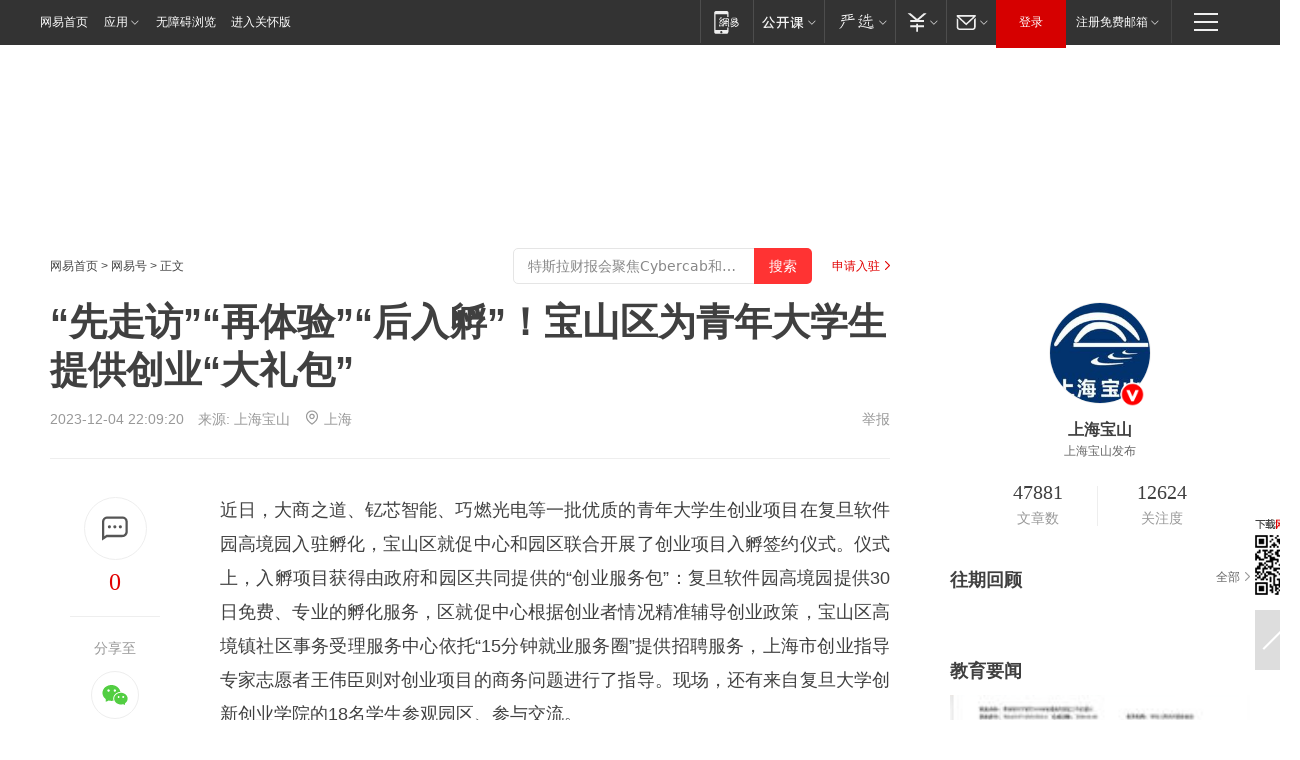

--- FILE ---
content_type: text/html; charset=utf-8
request_url: https://www.163.com/dy/article/IL56VC6S0514CFJG.html?f=post2020_dy_recommends
body_size: 31402
content:
<!DOCTYPE HTML>

<html id="ne_wrap" data-publishtime="2023-12-04 22:09:20" version="20220428" data-category="教育">
<head>
    <script>
        var hideOuterSearch="0",getReferFrom=function(){var t,e=[{test:/https?:\/\/www\.163\.com[^\/]*?$/i,val:"163_index",type:"url"},{test:/https?\:\/\/.*\.163\.com(?:\/news\/(?:a|d|article)\/|(?:\/[^\/]+)?\/[0-9]{2}\/[0-9]{4}\/[0-9]{2}\/|(?:\/v2)?\/article\/(?:detail\/)?)([^\.\/]+)\.html.*/i,val:"163_doc",type:"url"},{test:/https?:\/\/.*\.163\.com\/(?:news\/v\/|v\/video\/|static\/[0-9]{1}\/|paike\/.*\/)([^\.\/]+)\.html.*/i,val:"163_video",type:"url"},{test:/163\.com$/i,val:"163",type:"domain"},{test:/baidu\.com$/i,val:"baidu",type:"domain"},{test:/sm\.cn$/i,val:"sm",type:"domain"},{test:/sogou\.com$/i,val:"sogou",type:"domain"},{test:/so\.com$/i,val:"360",type:"domain"},{test:/google/i,val:"google",type:"domain"},{test:/bing/i,val:"bing",type:"domain"},{test:/weibo/i,val:"weibo",type:"domain"},{test:/toutiao/i,val:"toutiao",type:"domain"}],i=document.referrer,o="",a="";if(i&&(o=(t=i.match(/^([hH][tT]{2}[pP]:\/\/|[hH][tT]{2}[pP][sS]:\/\/)([^\/]+).*?/))&&t[2]?t[2]:o),o){a=o;for(var r,s=0;s<e.length;s++)if((r=e[s]).test.test("url"===r.type?location.href:o)){a=r.val;break}}return a};function isTargetRefer(t){return!!t&&("baidu"===t||"toutiao"===t||"sm"===t||"google"===t||"360"===t||"sogou"===t||"bing"===t)}isTargetRefer(getReferFrom())&&hideOuterSearch&&"1"===hideOuterSearch&&(window.location.href="https://www.163.com/search?keyword=“先走访”“再体验”“后入孵”！宝山区为青年大学生提供创业“大礼包”");
    </script>
    <title>“先走访”“再体验”“后入孵”！宝山区为青年大学生提供创业“大礼包”|智汇园|软件园|大学生创业_网易订阅</title>
    <meta name="keywords" content="宝山区,智汇园,软件园,大学生创业"/>
    <meta name="description" content="“先走访”“再体验”“后入孵”！宝山区为青年大学生提供创业“大礼包”,宝山区,智汇园,软件园,大学生创业"/>
    <meta name="author" content="网易">
    <meta name="Copyright" content="网易版权所有">
    <link rel="apple-touch-icon" href="https://static.ws.126.net/163/f2e/common/share-icon.png">
    <meta name="msapplication-TileImage" content="https://static.ws.126.net/163/f2e/common/share-icon.png">
    <link rel="mask-icon" href="https://static.ws.126.net/163/f2e/common/share-icon.png">
    <base target="_blank"><!--[if lte IE 6]></base><![endif]-->
    <meta http-equiv="expires" content="0">
    <meta http-equiv="Cache-Control" content="no-transform"/>
    <meta http-equiv="Cache-Control" content="no-siteapp" />
    <meta http-equiv="x-ua-compatible" content="ie=edge">
    <meta property="og:type" content="news">
    <meta property="og:title" content="“先走访”“再体验”“后入孵”！宝山区为青年大学生提供创业“大礼包”">
    <meta property="og:description" content="“先走访”“再体验”“后入孵”！宝山区为青年大学生提供创业“大礼包”,宝山区,智汇园,软件园,大学生创业">
    <meta property="og:url" content="https://www.163.com/dy/article/IL56VC6S0514CFJG.html">
    <meta property="article:author" content="网易">
    <meta property="article:published_time" content="2023-12-04T22:09:20+08:00">
    <meta name="referrer" content="always">
    <link rel="alternate" media="only screen and(max-width: 640px)" href="https://m.163.com/dy/article/IL56VC6S0514CFJG.html">
    <link rel="canonical" href="https://www.163.com/dy/article/IL56VC6S0514CFJG.html">
    <meta name="mobile-agent" content="format=html5; url=https://m.163.com/dy/article/IL56VC6S0514CFJG.html">
    <meta name="mobile-agent" content="format=xhtml; url=https://m.163.com/dy/article/IL56VC6S0514CFJG.html">
    <meta name="mobile-agent" content="format=wml; url=https://m.163.com/dy/article/IL56VC6S0514CFJG.html">
    <script src="https://static.ws.126.net/163/f2e/product/post2020_dy/static/redirect3.1.js?v=20231222" async="async"></script>
    <!--[if lt IE 9]>
    <script type="text/javascript" src="https://static.ws.126.net/163/f2e/post_nodejs/libs/js/html5shiv.min.js"></script><script type="text/javascript" src="https://static.ws.126.net/163/f2e/post_nodejs/libs/js/respond.min.js"></script>
    <![endif]-->
    <script src="https://static.ws.126.net/utf8/assets/js/jquery-1.10.2.min.js"></script>
    <script>jQuery.ajaxSettings.cache = true</script>
    
    <script>(function(){var bp=document.createElement('script');var curProtocol=window.location.protocol.split(':')[0];if(curProtocol==='https'){bp.src='https://zz.bdstatic.com/linksubmit/push.js'}else{bp.src='http://push.zhanzhang.baidu.com/push.js'}var s=document.getElementsByTagName("script")[0];s.parentNode.insertBefore(bp,s)})();;(function(){
var el = document.createElement("script");
el.src = "https://lf1-cdn-tos.bytegoofy.com/goofy/ttzz/push.js?de70e43cfa5b194e21ef889e98d7123a7deb9487dce7ed62313212129c4244a219d1c501ebd3301f5e2290626f5b53d078c8250527fa0dfd9783a026ff3cf719";
el.id = "ttzz";
var s = document.getElementsByTagName("script")[0];
s.parentNode.insertBefore(el, s);
})(window);</script>
    
    <!--include virtual="/special/ntes_common_model/post_dy_css.html" -->
      <script src="https://static.ws.126.net/163/f2e/libs/hls.min.js"></script>
    <link href="https://static.ws.126.net/163/f2e/product/post2020_dy/static/css/main.cee60e51.css" rel="stylesheet">
</head>
<body aria-url="https://www.163.com/dy/article/IL56VC6S0514CFJG_pdya11y.html" class="float_ad_flag">
    <!-- header -->
    <link rel="stylesheet" href="https://static.ws.126.net/163/f2e/commonnav2019/css/commonnav_headcss-fad753559b.css"/>
<!-- urs -->
<script _keep="true" src="https://urswebzj.nosdn.127.net/webzj_cdn101/message.js" type="text/javascript"></script>
<div class="ntes_nav_wrap" id="js_N_NTES_wrap">
  <div class="ntes-nav" id="js_N_nav">
    <div class="ntes-nav-main clearfix">
            <div class="c-fl" id="js_N_nav_left">
        <a class="ntes-nav-index-title ntes-nav-entry-wide c-fl" href="https://www.163.com/" title="网易首页">网易首页</a>
        <!-- 应用 -->
        <div class="js_N_navSelect ntes-nav-select ntes-nav-select-wide ntes-nav-app  c-fl">
          <a href="https://www.163.com/#f=topnav" class="ntes-nav-select-title ntes-nav-entry-bgblack JS_NTES_LOG_FE">应用
            <em class="ntes-nav-select-arr"></em>
          </a>
          <div class="ntes-nav-select-pop">
            <ul class="ntes-nav-select-list clearfix">
              <li>
                <a href="https://m.163.com/newsapp/#f=topnav">
                  <span>
                    <em class="ntes-nav-app-newsapp">网易新闻</em>
                  </span>
                </a>
              </li>
              <li>
                <a href="https://open.163.com/#f=topnav">
                  <span>
                    <em class="ntes-nav-app-open">网易公开课</em>
                  </span>
                </a>
              </li>
              <li>
                <a href="https://hongcai.163.com/?from=pcsy-button">
                  <span>
                    <em class="ntes-nav-app-hongcai">网易红彩</em>
                  </span>
                </a>
              </li>
              <li>
                <a href="https://u.163.com/aosoutbdbd8">
                  <span>
                    <em class="ntes-nav-app-yanxuan">网易严选</em>
                  </span>
                </a>
              </li>
              <li>
                <a href="https://mail.163.com/client/dl.html?from=mail46">
                  <span>
                    <em class="ntes-nav-app-mail">邮箱大师</em>
                  </span>
                </a>
              </li>
              <li class="last">
                <a href="https://study.163.com/client/download.htm?from=163app&utm_source=163.com&utm_medium=web_app&utm_campaign=business">
                  <span>
                    <em class="ntes-nav-app-study">网易云课堂</em>
                  </span>
                </a>
              </li>
            </ul>
          </div>
        </div>
      </div>
      <div class="c-fr">
        <!-- 片段开始 -->
        <div class="ntes-nav-quick-navigation">
          <a rel="noreferrer"class="ntes-nav-quick-navigation-btn" id="js_N_ntes_nav_quick_navigation_btn" target="_self">
            <em>快速导航
              <span class="menu1"></span>
              <span class="menu2"></span>
              <span class="menu3"></span>
            </em>
          </a>
          <div class="ntes-quicknav-pop" id="js_N_ntes_quicknav_pop">
            <div class="ntes-quicknav-list">
              <div class="ntes-quicknav-content">
                <ul class="ntes-quicknav-column ntes-quicknav-column-1">
                  <li>
                    <h3>
                      <a href="https://news.163.com">新闻</a>
                    </h3>
                  </li>
                  <li>
                    <a href="https://news.163.com/domestic">国内</a>
                  </li>
                  <li>
                    <a href="https://news.163.com/world">国际</a>
                  </li>
                  <li>
                    <a href="https://news.163.com/special/wangsansanhome/">王三三</a>
                  </li>
                </ul>
                <ul class="ntes-quicknav-column ntes-quicknav-column-2">
                  <li>
                    <h3>
                      <a href="https://sports.163.com">体育</a>
                    </h3>
                  </li>
                  <li>
                    <a href="https://sports.163.com/nba">NBA</a>
                  </li>
                  <li>
                    <a href="https://sports.163.com/cba">CBA</a>
                  </li>
                  <li>
                    <a href="https://sports.163.com/allsports">综合</a>
                  </li>
                  <li>
                    <a href="https://sports.163.com/zc">中超</a>
                  </li>
                  <li>
                    <a href="https://sports.163.com/world">国际足球</a>
                  </li>
                  <li>
                    <a href="https://sports.163.com/yc">英超</a>
                  </li>
                  <li>
                    <a href="https://sports.163.com/xj">西甲</a>
                  </li>
                  <li>
                    <a href="https://sports.163.com/yj">意甲</a>
                  </li>
                </ul>
                <ul class="ntes-quicknav-column ntes-quicknav-column-3">
                  <li>
                    <h3>
                      <a href="https://ent.163.com">娱乐</a>
                    </h3>
                  </li>
                  <li>
                    <a href="https://ent.163.com/star">明星</a>
                  </li>
                  <li>
                    <a href="https://ent.163.com/movie">电影</a>
                  </li>
                  <li>
                    <a href="https://ent.163.com/tv">电视</a>
                  </li>
                  <li>
                    <a href="https://ent.163.com/music">音乐</a>
                  </li>
                  <li>
                    <a href="https://ent.163.com/special/fmgs/">封面故事</a>
                  </li>
                </ul>
                <ul class="ntes-quicknav-column ntes-quicknav-column-4">
                  <li>
                    <h3>
                      <a href="https://money.163.com">财经</a>
                    </h3>
                  </li>
                  <li>
                    <a href="https://money.163.com/stock">股票</a>
                  </li>
                  <li>
                    <a href="https://money.163.com/special/caijingyuanchuang/">原创</a>
                  </li>
                  <li>
                    <a href="https://money.163.com/special/wycjzk-pc/">智库</a>
                  </li>
                </ul>
                <ul class="ntes-quicknav-column ntes-quicknav-column-5">
                  <li>
                    <h3>
                      <a href="https://auto.163.com">汽车</a>
                    </h3>
                  </li>
                  <li>
                    <a href="https://auto.163.com/buy">购车</a>
                  </li>
                  <li>
                    <a href="http://product.auto.163.com">车型库</a>
                  </li>
                </ul>
                <ul class="ntes-quicknav-column ntes-quicknav-column-6">
                  <li>
                    <h3>
                      <a href="https://tech.163.com">科技</a>
                    </h3>
                  </li>
                  <li>
                    <a href="https://tech.163.com/smart/">网易智能</a>
                  </li>
                  <li>
                    <a href="https://tech.163.com/special/S1554800475317/">原创</a>
                  </li>
                  <li>
                    <a href="https://tech.163.com/it">IT</a>
                  </li>
                  <li>
                    <a href="https://tech.163.com/internet">互联网</a>
                  </li>
                  <li>
                    <a href="https://tech.163.com/telecom/">通信</a>
                  </li>
                </ul>
                <ul class="ntes-quicknav-column ntes-quicknav-column-7">
                  <li>
                    <h3>
                      <a href="https://fashion.163.com">时尚</a>
                    </h3>
                  </li>
                  <li>
                    <a href="https://fashion.163.com/art">艺术</a>
                  </li>
                  <li>
                    <a href="https://travel.163.com">旅游</a>
                  </li>
                </ul>
                <ul class="ntes-quicknav-column ntes-quicknav-column-8">
                  <li>
                    <h3>
                      <a href="https://mobile.163.com">手机</a>
                      <span>/</span>
                      <a href="https://digi.163.com/">数码</a>
                    </h3>
                  </li>
                  <li>
                    <a href="https://mobile.163.com/special/jqkj_list/">惊奇科技</a>
                  </li>
                  <li>
                    <a href="https://mobile.163.com/special/cpshi_list/">易评机</a>
                  </li>
                  <li>
                    <a href="https://hea.163.com/">家电</a>
                  </li>
                </ul>
                <ul class="ntes-quicknav-column ntes-quicknav-column-9">
                  <li>
                    <h3>
                      <a href="https://house.163.com">房产</a>
                      <span>/</span>
                      <a href="https://home.163.com">家居</a>
                    </h3>
                  </li>
                  <li>
                    <a href="https://bj.house.163.com">北京房产</a>
                  </li>
                  <li>
                    <a href="https://sh.house.163.com">上海房产</a>
                  </li>
                  <li>
                    <a href="https://gz.house.163.com">广州房产</a>
                  </li>
                  <li>
                    <a href="https://xf.house.163.com/">楼盘库</a>
                  </li>
                  <li>
                    <a href="https://designer.home.163.com/search">设计师库</a>
                  </li>
                  <li>
                    <a href="https://photo.home.163.com/">案例库</a>
                  </li>
                </ul>
                <ul class="ntes-quicknav-column ntes-quicknav-column-11">
                  <li>
                    <h3>
                      <a href="https://edu.163.com">教育</a>
                    </h3>
                  </li>
                  <li>
                    <a href="https://edu.163.com/liuxue">留学</a>
                  </li>
                  <li>
                    <a href="https://edu.163.com/gaokao">高考</a>
                  </li>
                </ul>
                <div class="ntes-nav-sitemap">
                  <a href="https://sitemap.163.com/">
                    <i></i>查看网易地图</a>
                </div>
              </div>
            </div>
          </div>
        </div>
        <div class="c-fr">
          <div class="c-fl" id="js_N_navLoginBefore">
            <div id="js_N_navHighlight" class="js_loginframe ntes-nav-login ntes-nav-login-normal">
              <a href="https://reg.163.com/" class="ntes-nav-login-title" id="js_N_nav_login_title">登录</a>
              <div class="ntes-nav-loginframe-pop" id="js_N_login_wrap">
                <!--加载登陆组件-->
              </div>
            </div>
            <div class="js_N_navSelect ntes-nav-select ntes-nav-select-wide  JS_NTES_LOG_FE c-fl">
              <a class="ntes-nav-select-title ntes-nav-select-title-register" href="https://mail.163.com/register/index.htm?from=163navi&regPage=163">注册免费邮箱
                <em class="ntes-nav-select-arr"></em>
              </a>
              <div class="ntes-nav-select-pop">
                <ul class="ntes-nav-select-list clearfix" style="width:210px;">
                  <li>
                    <a href="https://reg1.vip.163.com/newReg1/reg?from=new_topnav&utm_source=new_topnav">
                      <span style="width:190px;">注册VIP邮箱（特权邮箱，付费）</span>
                    </a>
                  </li>
                  <li class="last JS_NTES_LOG_FE">
                    <a href="https://mail.163.com/client/dl.html?from=mail46">
                      <span style="width:190px;">免费下载网易官方手机邮箱应用</span>
                    </a>
                  </li>
                </ul>
              </div>
            </div>
          </div>
          <div class="c-fl" id="js_N_navLoginAfter" style="display:none">
            <div id="js_N_logined_warp" class="js_N_navSelect ntes-nav-select ntes-nav-logined JS_NTES_LOG_FE">
              <a class="ntes-nav-select-title ntes-nav-logined-userinfo">
                <span id="js_N_navUsername" class="ntes-nav-logined-username"></span>
                <em class="ntes-nav-select-arr"></em>
              </a>
              <div id="js_login_suggest_wrap" class="ntes-nav-select-pop">
                <ul id="js_logined_suggest" class="ntes-nav-select-list clearfix"></ul>
              </div>
            </div>
            <a class="ntes-nav-entry-wide c-fl" target="_self" id="js_N_navLogout">安全退出</a>
          </div>
        </div>

        <ul class="ntes-nav-inside">
          <li>
            <div class="js_N_navSelect ntes-nav-select c-fl">
              <a href="https://www.163.com/newsapp/#f=163nav" class="ntes-nav-mobile-title ntes-nav-entry-bgblack">
                <em class="ntes-nav-entry-mobile">移动端</em>
              </a>
              <div class="qrcode-img">
                <a href="https://www.163.com/newsapp/#f=163nav">
                  <img src="//static.ws.126.net/f2e/include/common_nav/images/topapp.jpg">
                </a>
              </div>
            </div>
          </li>
          <li>
            <div class="js_N_navSelect ntes-nav-select c-fl">
              <a id="js_love_url" href="https://open.163.com/#ftopnav0" class="ntes-nav-select-title ntes-nav-select-title-huatian ntes-nav-entry-bgblack">
                <em class="ntes-nav-entry-huatian">网易公开课</em>
                <em class="ntes-nav-select-arr"></em>
                <span class="ntes-nav-msg">
                  <em class="ntes-nav-msg-num"></em>
                </span>
              </a>
              <div class="ntes-nav-select-pop ntes-nav-select-pop-huatian">
                <ul class="ntes-nav-select-list clearfix">
                  <li>
                    <a href="https://open.163.com/ted/#ftopnav1">
                      <span>TED</span>
                    </a>
                  </li>
                  <li>
                    <a href="https://open.163.com/cuvocw/#ftopnav2">
                      <span>中国大学视频公开课</span>
                    </a>
                  </li>
                  <li>
                    <a href="https://open.163.com/ocw/#ftopnav3">
                      <span>国际名校公开课</span>
                    </a>
                  </li>
                  <li>
                    <a href="https://open.163.com/appreciation/#ftopnav4">
                      <span>赏课·纪录片</span>
                    </a>
                  </li>
                  <li>
                    <a href="https://vip.open.163.com/#ftopnav5">
                      <span>付费精品课程</span>
                    </a>
                  </li>
                  <li>
                    <a href="https://open.163.com/special/School/beida.html#ftopnav6">
                      <span>北京大学公开课</span>
                    </a>
                  </li>
                  <li class="last">
                    <a href="https://open.163.com/newview/movie/courseintro?newurl=ME7HSJR07#ftopnav7">
                      <span>英语课程学习</span>
                    </a>
                  </li>
                </ul>
              </div>
            </div>
          </li>
          <li>
            <div class="js_N_navSelect ntes-nav-select c-fl">
              <a id="js_lofter_icon_url" href="https://you.163.com/?from=web_fc_menhu_xinrukou_1" class="ntes-nav-select-title ntes-nav-select-title-lofter ntes-nav-entry-bgblack">
                <em class="ntes-nav-entry-lofter">网易严选</em>
                <em class="ntes-nav-select-arr"></em>
                <span class="ntes-nav-msg" id="js_N_navLofterMsg">
                  <em class="ntes-nav-msg-num"></em>
                </span>
              </a>
              <div class="ntes-nav-select-pop ntes-nav-select-pop-lofter">
                <ul id="js_lofter_pop_url" class="ntes-nav-select-list clearfix">
                  <li>
                    <a href="https://act.you.163.com/act/pub/ABuyLQKNmKmK.html?from=out_ynzy_xinrukou_2">
                      <span>新人特价</span>
                    </a>
                  </li>
                  <li>
                    <a href="https://you.163.com/topic/v1/pub/Pew1KBH9Au.html?from=out_ynzy_xinrukou_3">
                      <span>9.9专区</span>
                    </a>
                  </li>
                  <li>
                    <a href="https://you.163.com/item/newItemRank?from=out_ynzy_xinrukou_4">
                      <span>新品热卖</span>
                    </a>
                  </li>
                  <li>
                    <a href="https://you.163.com/item/recommend?from=out_ynzy_xinrukou_5">
                      <span>人气好物</span>
                    </a>
                  </li>
                  <li>
                    <a href="https://you.163.com/item/list?categoryId=1005000&from=out_ynzy_xinrukou_7">
                      <span>居家生活</span>
                    </a>
                  </li>
                  <li>
                    <a href="https://you.163.com/item/list?categoryId=1010000&from=out_ynzy_xinrukou_8">
                      <span>服饰鞋包</span>
                    </a>
                  </li>
                  <li>
                    <a href="https://you.163.com/item/list?categoryId=1011000&from=out_ynzy_xinrukou_9">
                      <span>母婴亲子</span>
                    </a>
                  </li>
                  <li class="last">
                    <a href="https://you.163.com/item/list?categoryId=1005002&from=out_ynzy_xinrukou_10">
                      <span>美食酒水</span>
                    </a>
                  </li>
                </ul>
              </div>
            </div>
          </li>
          <li>
            <div class="js_N_navSelect ntes-nav-select c-fl">
              <a href="https://ecard.163.com/" class="ntes-nav-select-title
        ntes-nav-select-title-money ntes-nav-entry-bgblack">
                <em class="ntes-nav-entry-money">支付</em>
                <em class="ntes-nav-select-arr"></em>
              </a>
              <div class="ntes-nav-select-pop ntes-nav-select-pop-temp">
                <ul class="ntes-nav-select-list clearfix">
                  <li>
                    <a href="https://ecard.163.com/#f=topnav">
                      <span>一卡通充值</span>
                    </a>
                  </li>
                  <li>
                    <a href="https://ecard.163.com/script/index#f=topnav">
                      <span>一卡通购买</span>
                    </a>
                  </li>
                  <li>
                    <a href="https://epay.163.com/">
                      <span>我的网易支付</span>
                    </a>
                  </li>
                  <li class="last">
                    <a href="https://globalpay.163.com/home">
                      <span>网易跨境支付</span>
                    </a>
                  </li>
                </ul>
              </div>
            </div>
          </li>
          <li>
            <div class="js_N_navSelect ntes-nav-select c-fl">
              <a id="js_mail_url" rel="noreferrer"class="ntes-nav-select-title
        ntes-nav-select-title-mail ntes-nav-entry-bgblack">
                <em class="ntes-nav-entry-mail">邮箱</em>
                <em class="ntes-nav-select-arr"></em>
                <span class="ntes-nav-msg" id="js_N_navMailMsg">
                  <em class="ntes-nav-msg-num" id="js_N_navMailMsgNum"></em>
                </span>
              </a>
              <div class="ntes-nav-select-pop ntes-nav-select-pop-mail">
                <ul class="ntes-nav-select-list clearfix">
                  <li>
                    <a href="https://email.163.com/#f=topnav">
                      <span>免费邮箱</span>
                    </a>
                  </li>
                  <li>
                    <a href="https://vipmail.163.com/#f=topnav">
                      <span>VIP邮箱</span>
                    </a>
                  </li>
                  <li>
                    <a href="https://qiye.163.com/?from=NetEase163top">
                      <span>企业邮箱</span>
                    </a>
                  </li>
                  <li>
                    <a href="https://mail.163.com/register/index.htm?from=ntes_nav&regPage=163">
                      <span>免费注册</span>
                    </a>
                  </li>
                  <li class="last">
                    <a href="https://mail.163.com/dashi/dlpro.html?from=mail46">
                      <span>客户端下载</span>
                    </a>
                  </li>
                </ul>
              </div>
            </div>
          </li>
        </ul>
      </div>
    </div>
  </div>
</div>
<script src="https://static.ws.126.net/163/f2e/commonnav2019/js/commonnav_headjs-8e9e7c8602.js"></script>
    <!-- content -->
    <div class="wrapper clearfix" id="contain" data-wemediaid="W6493649474742632234" data-docid="IL56VC6S0514CFJG" data-ptime="2023-12-04 22:09:20" data-hidead="false"  data-h-account="-"  data-ispay="false" data-adv="">
        
        <div class="post_area post_columnad_top" data-adid="article_dy_column_1" style="margin-top: 30px; height:125px;">
            <!-- 网易号文章通发页顶部通栏 -->
<div style="position:relative;">
<div class="at_item common_ad_item top_ad_column" adType="topColumnAd" normalw="1200" normalh="125" requestUrl="https://nex.163.com/q?app=7BE0FC82&c=dyarticle&l=11&site=netease&affiliate=163&cat=dyarticle&type=column1200x125&location=1"></div>
<a href="javascript:;" target="_self" class="ad_hover_href"></a>
</div>
        </div>
        
        <div class="post_main">
            
            <!-- crumb -->
            <div class="post_crumb">
                <a href="https://www.163.com/">网易首页</a> &gt; <a href="https://dy.163.com/">网易号</a> &gt; 正文
                <a class="to_reg" href="https://dy.163.com/wemedia/index.html">申请入驻</a>
				<div id="netease_search"  style=" margin: -12px 20px 0 0; vertical-align: top; float:right;"></div>
              	<script>window.UID_TARGET = ['0', '1', '2', '3', '4', '5', '6', '7']</script>
				<script src="https://static.ws.126.net/163/f2e/modules/search2022/search2022.cdbc9331.js" async></script>
            </div>
            
            
            <h1 class="post_title">“先走访”“再体验”“后入孵”！宝山区为青年大学生提供创业“大礼包”</h1>
            <!--keywordsList beigin-->
            
            <!--keywordsList end-->
            <!-- 来源 -->
            <div class="post_info">
                
                    
                      2023-12-04 22:09:20　来源: <a href="https://www.163.com/dy/media/T1481530079369.html">上海宝山</a>
                    <img src="https://static.ws.126.net/163/f2e/dy_media/dy_media/static/images/ipLocation.f6d00eb.svg" style="vertical-align: top;margin: -7px 0 0 6px;">上海
                    
                
                &nbsp;<a href="https://www.163.com/special/0077jt/tipoff.html?title=%E2%80%9C%E5%85%88%E8%B5%B0%E8%AE%BF%E2%80%9D%E2%80%9C%E5%86%8D%E4%BD%93%E9%AA%8C%E2%80%9D%E2%80%9C%E5%90%8E%E5%85%A5%E5%AD%B5%E2%80%9D%EF%BC%81%E5%AE%9D%E5%B1%B1%E5%8C%BA%E4%B8%BA%E9%9D%92%E5%B9%B4%E5%A4%A7%E5%AD%A6%E7%94%9F%E6%8F%90%E4%BE%9B%E5%88%9B%E4%B8%9A%E2%80%9C%E5%A4%A7%E7%A4%BC%E5%8C%85%E2%80%9D" target="_blank" class="post_jubao">举报</a>
            </div>
            <div class="post_content" id="content" data-cover="">
                <div class="post_top">
                    
                    <div class="post_top_tie">
                        <a class="post_top_tie_icon" target="_self" href="#post_comment_area" title="快速发贴"></a>
                        <a class="post_top_tie_count js-tielink js-tiejoincount" href="#" title="点击查看跟贴">0</a>
                    </div>
                    
                    <div class="post_top_share">
                        <span class="post_top_share_title">分享至</span>
                        <ul class="post_share">
                            <li class="share_weixin js_weixin">
                                <a href="javascript:;" target="_self"><i title="分享到微信"></i></a>
                            </li>
                            <li class="share_weibo js_share" data-type="weibo">
                                <a href="javascript:;" target="_self"><i title="分享到新浪微博"></i></a>
                            </li>
                            <li class="share_qzone js_share" data-type="qzone">
                                <a href="javascript:;" target="_self"><i title="分享到QQ空间"></i></a>
                            </li>
                        </ul>
                        <div class="js_qrcode_wrap hidden" id="js_qrcode_top">
                            <div class="js_qrcode_arr"></div>
                            <a href="javascript:;" target="_self" class="js_qrcode_close" title="关闭"></a>
                            <div class="js_qrcode_img js_share_qrcode"></div>
                            <p>用微信扫码二维码</p>
                            <p>分享至好友和朋友圈</p>
                        </div>
                    </div>
                </div>
                
                <div class="post_body">
                    <p id="2A4FG046">近日，大商之道、钇芯智能、巧燃光电等一批优质的青年大学生创业项目在复旦软件园高境园入驻孵化，宝山区就促中心和园区联合开展了创业项目入孵签约仪式。仪式上，入孵项目获得由政府和园区共同提供的“创业服务包”：复旦软件园高境园提供30日免费、专业的孵化服务，区就促中心根据创业者情况精准辅导创业政策，宝山区高境镇社区事务受理服务中心依托“15分钟就业服务圈”提供招聘服务，上海市创业指导专家志愿者王伟臣则对创业项目的商务问题进行了指导。现场，还有来自复旦大学创新创业学院的18名学生参观园区、参与交流。</p><p id="2A4FG04E">作为培育和扶持初创企业发展的重要平台，优质的创业孵化基地不仅可以为创业者提供办公场地，还可以帮助创业者处理事务性工作、对接外部资源，甚至能帮助拓展上下游“朋友圈”。针对青年大学生反映的创业场地“选择困难症”，区就业促进中心依托创业孵化基地的优质资源，通过“先走访”“再体验”“后入孵”的形式，帮助青年大学生选择创业落脚点。</p><p id="2A4FG04M">区就促中心开展“创梦启航之旅”创客体验日、大学生创业训练营等活动，带领青年人走进园区，零距离感受创新创业氛围；指导园区发放孵化体验券，提供免费的孵化服务。通过向青年大学生提供无成本“试错”机会，激发大学生创业意愿，降低启动成本。像前文复旦软件园高境园体验入孵的三个项目，因体验到了园区提供的优质创业资源和高效创业服务，最终都选择留在园区、继续创业。</p><p id="2A4FG052">近日，在区就促中心的指导下，又一高校与孵化基地达成合作，上海济光职业技术学院与博济·智汇园签订就业创业工作的合作协议，博济·智汇园将为学校推荐的创业学生提供免费工位及孵化服务。<br/></p><p id="2A4FG05C">目前，宝山区正在开展“源来好创业”青年创业资源对接服务季活动，精准解决青年大学生的创业需求。区内已有博济·智汇园、复旦软件园高境园、财景科技园等创业孵化基地积极响应，为青年大学生提供30日免费工位及孵化服务。区就促中心将继续盘活资源，为青年大学生创业赋能，充分释放创业带动就业的倍增效应，促进高质量充分就业。<br/></p><p id="2A4FG05L">编辑：潘乔雨</p><p id="2A4FG05M">资料：创赢宝山</p><p id="2A4FG05N">*转载请注明来自上海宝山官方微信</p>
                </div>
                
                
                    
                    
                <div class="post_statement">
                    <span class="bg"></span>
                    
                    <p>特别声明：以上内容(如有图片或视频亦包括在内)为自媒体平台“网易号”用户上传并发布，本平台仅提供信息存储服务。</p>
                    <p>Notice: The content above (including the pictures and videos if any) is uploaded and posted by a user of NetEase Hao, which is a social media platform and only provides information storage services.</p>
                    
                </div>
                <!-- tie -->
                <link rel="stylesheet" href="https://static.ws.126.net/163/f2e/tie-sdk/tie-2020-11b4ffc1a813dfcc799e.css">
<script>
  var loadMessageError2 = function () {
      // message加载失败降级到nginx,产品可以在load事件重新初始化
      var cdnPath = 'https://dl.reg.163.com/webzj/ngx/message.js';
      var script = document.createElement('script');
      script.src = cdnPath;
      document.body.appendChild(script);
  }
  var loadMessageError1 = function () {
      // message加载失败降级备份cdn域名,产品可以在load事件重新初始化
      var cdnPath = 'https://webzj.netstatic.net/webzj_cdn101/message4.js';
      var script = document.createElement('script');
      script.src = cdnPath;
      script.onerror = loadMessageError2
      document.body.appendChild(script);
  }  
</script>
<script onerror="loadMessageError1()" src="https://urswebzj.nosdn.127.net/webzj_cdn101/message.js"></script>
<script type="text/javascript" src="https://acstatic-dun.126.net/tool.min.js"></script>
<script type="text/javascript">
  //初始化反作弊
  var wm = null;
  // 只需初始化一次
  initWatchman({
    productNumber: 'YD00157343455660',
    onload: function (instance) {
      wm = instance
    }
  });
</script>
<script type="text/javascript" src="https://static.ws.126.net/163/f2e/tie-sdk/tie-2020-11b4ffc1a813dfcc799e.js"></script>

                <div class="tie-areas post_comment" id="post_comment_area">
                    <div id="tie"></div>
                </div>
                <script type="text/javascript" language="javascript">
                    var isShowComments = true, tieChannel = "";
                </script>
                <script>
                    (function () {
                        if (window.isShowComments === undefined) {
                            window.isShowComments = true;
                        }
                        var config = {
                            "productKey": "a2869674571f77b5a0867c3d71db5856",
                            "docId": "IL56VC6S0514CFJG", //"data.article.postid", "FNMG85GQ0514HDQI"
                            "target": document.getElementById("tie"),
                            "operators": ["up", "down", "reply", "share"],
                            "isShowComments": isShowComments,   //是否显示帖子列表
                            "hotSize": 3,   //热门跟贴列表 展示3 条
                            "newSize": 2,   //最新跟贴列表 展示 10 条
                            "showPaging": false, //显示分页栏
                            "submitType": "commentPage"   //新发帖子的展现形式：停留在当前页面(currentPage) | 跳转到跟贴详情页(commentPage)
                        };
                        Tie.init(config, function(data) {});
                    })();
                </script>
                <!-- next -->
                <div class="post_next hidden">
                    <div class="post_next_name"><i>/</i><span>阅读下一篇</span><i>/</i></div>
                    <h3><a id="js_next" href=""></a></h3>
                    <div class="post_next_to">
                        <a href="https://www.163.com/?f=post2020_dy">返回网易首页</a>
                        <a href="https://www.163.com/newsapp/#f=post2020_dy">下载网易新闻客户端</a>
                    </div>
                </div>
                
            </div>
            <!-- recommend -->
            <div class="post_recommends js-tab-mod" data-event="click" >
                <div class="post_recommends_titles">
                    <div class="post_recommends_title js-tab">相关推荐</div>
                    
                    <div class="post_recommends_title js-tab">热点推荐</div>
                    
                </div>
                <div class="post_recommends_ulist js-content">
                    <ul class="post_recommends_list">
                        
                        
                        
                        
                    	
                        
                        <li class="post_recommend">
                            
                            <a class="post_recommend_img" href="https://www.163.com/dy/article/KKELULL6053469LG.html?f=post2020_dy_recommends">
                                <img src="https://nimg.ws.126.net/?url=http://cms-bucket.ws.126.net/2026/0129/25e56debp00t9m2dz003lc0009c0070c.png&thumbnail=140y88&quality=80&type=jpg" onerror="this.onerror=''; this.src='https://static.ws.126.net/dy/images/default180x120.jpg'">
                            </a>
                            
                            <div class="post_recommend_info">
                                <h3 class="post_recommend_title"><a href="https://www.163.com/dy/article/KKELULL6053469LG.html?f=post2020_dy_recommends">00后女生嫁到光明村领到刘强东送的年货：以前都是在手机上刷到，第一次领到很激动</a></h3>
                                <p class="post_recommend_time">极目新闻 2026-01-29 12:53:11</p>
                                
                                <a href="https://www.163.com/dy/article/KKELULL6053469LG.html?f=post2020_dy_recommends" class="post_recommend_tie">
                                    <span class="post_recommend_tie_inner">
                                        <span class="post_recommend_tie_icon">
                                            <i></i> 55
                                        </span>
                                        <span class="post_recommend_tie_text">
                                            <em>跟贴</em> 55
                                        </span>
                                    </span>
                                </a>
                                
                            </div>
                        </li>
                        
                        
                        
                    	
                        
                        <li class="post_recommend">
                            
                            <a class="post_recommend_img" href="https://www.163.com/dy/article/KKEH3J5O053469LG.html?f=post2020_dy_recommends">
                                <img src="https://nimg.ws.126.net/?url=http://cms-bucket.ws.126.net/2026/0129/3dd7b24fj00t9lwnc000jc0009c0070c.jpg&thumbnail=140y88&quality=80&type=jpg" onerror="this.onerror=''; this.src='https://static.ws.126.net/dy/images/default180x120.jpg'">
                            </a>
                            
                            <div class="post_recommend_info">
                                <h3 class="post_recommend_title"><a href="https://www.163.com/dy/article/KKEH3J5O053469LG.html?f=post2020_dy_recommends">四川一企业宣布每周工作4天，负责人：加班需申请，公司实际是赚了，已有千人想应聘</a></h3>
                                <p class="post_recommend_time">极目新闻 2026-01-29 11:28:29</p>
                                
                                <a href="https://www.163.com/dy/article/KKEH3J5O053469LG.html?f=post2020_dy_recommends" class="post_recommend_tie">
                                    <span class="post_recommend_tie_inner">
                                        <span class="post_recommend_tie_icon">
                                            <i></i> 30
                                        </span>
                                        <span class="post_recommend_tie_text">
                                            <em>跟贴</em> 30
                                        </span>
                                    </span>
                                </a>
                                
                            </div>
                        </li>
                        
                        
                        
                    	
                      	<div class="post_recommend artificial_collect_item"></div>
                    	
                        
                        <li class="post_recommend">
                            
                            <a class="post_recommend_img" href="https://www.163.com/news/article/KKCEQK710001899O.html?f=post2020_dy_recommends">
                                <img src="https://nimg.ws.126.net/?url=http://cms-bucket.ws.126.net/2026/0128/cfd62ec7p00t9kha30016c0009c0070c.png&thumbnail=140y88&quality=80&type=jpg" onerror="this.onerror=''; this.src='https://static.ws.126.net/dy/images/default180x120.jpg'">
                            </a>
                            
                            <div class="post_recommend_info">
                                <h3 class="post_recommend_title"><a href="https://www.163.com/news/article/KKCEQK710001899O.html?f=post2020_dy_recommends">美媒披露：美空军8天内向中东地区调派至少42架重型运输机</a></h3>
                                <p class="post_recommend_time">环球网 2026-01-28 16:12:11</p>
                                
                                <a href="https://www.163.com/news/article/KKCEQK710001899O.html?f=post2020_dy_recommends" class="post_recommend_tie">
                                    <span class="post_recommend_tie_inner">
                                        <span class="post_recommend_tie_icon">
                                            <i></i> 2794
                                        </span>
                                        <span class="post_recommend_tie_text">
                                            <em>跟贴</em> 2794
                                        </span>
                                    </span>
                                </a>
                                
                            </div>
                        </li>
                        
                        
                        
                    	
                      	<div class="post_recommend artificial_collect_item"></div>
                    	
                        
                        <li class="post_recommend">
                            
                            <a class="post_recommend_img" href="https://www.163.com/dy/article/KKDBTK4T0512B07B.html?f=post2020_dy_recommends">
                                <img src="https://nimg.ws.126.net/?url=http://bjnewsrec-cv.ws.126.net/little247ba72f5b9j00t9l1tf001ud000p000irg.jpg&thumbnail=140y88&quality=80&type=jpg" onerror="this.onerror=''; this.src='https://static.ws.126.net/dy/images/default180x120.jpg'">
                            </a>
                            
                            <div class="post_recommend_info">
                                <h3 class="post_recommend_title"><a href="https://www.163.com/dy/article/KKDBTK4T0512B07B.html?f=post2020_dy_recommends">杭州总部人去楼空！知名豪车经销商再引关注，创始人余海军名头众多，曾卖奔驰、劳斯莱斯等品牌</a></h3>
                                <p class="post_recommend_time">每日经济新闻 2026-01-29 00:38:36</p>
                                
                                <a href="https://www.163.com/dy/article/KKDBTK4T0512B07B.html?f=post2020_dy_recommends" class="post_recommend_tie">
                                    <span class="post_recommend_tie_inner">
                                        <span class="post_recommend_tie_icon">
                                            <i></i> 1013
                                        </span>
                                        <span class="post_recommend_tie_text">
                                            <em>跟贴</em> 1013
                                        </span>
                                    </span>
                                </a>
                                
                            </div>
                        </li>
                        
                        
                        
                    	
                        
                        <li class="post_recommend">
                            
                            <a class="post_recommend_img" href="https://www.163.com/dy/article/KKE6269N0514R9P4.html?f=post2020_dy_recommends">
                                <img src="https://nimg.ws.126.net/?url=http://bjnewsrec-cv.ws.126.net/three9489ec6e8fcj00t9lmfo0020d000sg00j9g.jpg&thumbnail=140y88&quality=80&type=jpg" onerror="this.onerror=''; this.src='https://static.ws.126.net/dy/images/default180x120.jpg'">
                            </a>
                            
                            <div class="post_recommend_info">
                                <h3 class="post_recommend_title"><a href="https://www.163.com/dy/article/KKE6269N0514R9P4.html?f=post2020_dy_recommends">体坛联播｜欧冠小组赛晋级球队产生，又见穆里尼奥场边狂奔</a></h3>
                                <p class="post_recommend_time">澎湃新闻 2026-01-29 08:15:29</p>
                                
                                <a href="https://www.163.com/dy/article/KKE6269N0514R9P4.html?f=post2020_dy_recommends" class="post_recommend_tie">
                                    <span class="post_recommend_tie_inner">
                                        <span class="post_recommend_tie_icon">
                                            <i></i> 133
                                        </span>
                                        <span class="post_recommend_tie_text">
                                            <em>跟贴</em> 133
                                        </span>
                                    </span>
                                </a>
                                
                            </div>
                        </li>
                        
                        
                        
                    	
                      	<div class="post_recommend artificial_collect_item"></div>
                    	
                        
                        <li class="post_recommend">
                            
                            <a class="post_recommend_img" href="https://www.163.com/v/video/VJJGN8M9F.html?f=post2020_dy_recommends">
                                <img src="https://nimg.ws.126.net/?url=http://videoimg.ws.126.net/cover/20260129/5lfRs4Zuq_cover.jpg&thumbnail=140y88&quality=80&type=jpg" onerror="this.onerror=''; this.src='https://static.ws.126.net/dy/images/default180x120.jpg'">
                            </a>
                            
                            <div class="post_recommend_info">
                                <h3 class="post_recommend_title"><a href="https://www.163.com/v/video/VJJGN8M9F.html?f=post2020_dy_recommends"><i class="post_recommend_video"></i>1月28日，青海玉树。女子给6岁孩子拍"可可西里投喂狼"视频，孩子近距离接触狼并投喂火腿肠，投喂成功</a></h3>
                                <p class="post_recommend_time">中安在线 2026-01-29 11:25:35</p>
                                
                                <a href="https://www.163.com/v/video/VJJGN8M9F.html?f=post2020_dy_recommends" class="post_recommend_tie">
                                    <span class="post_recommend_tie_inner">
                                        <span class="post_recommend_tie_icon">
                                            <i></i> 152
                                        </span>
                                        <span class="post_recommend_tie_text">
                                            <em>跟贴</em> 152
                                        </span>
                                    </span>
                                </a>
                                
                            </div>
                        </li>
                        
                        
                        
                    	
                      	<div class="post_recommend artificial_collect_item"></div>
                    	
                        
                        <li class="post_recommend">
                            
                            <a class="post_recommend_img" href="https://www.163.com/dy/article/KKCVQ9UV0512B07B.html?f=post2020_dy_recommends">
                                <img src="https://nimg.ws.126.net/?url=http://cms-bucket.ws.126.net/2026/0128/a903fb9ap00t9kwhn008uc0009c0070c.png&thumbnail=140y88&quality=80&type=jpg" onerror="this.onerror=''; this.src='https://static.ws.126.net/dy/images/default180x120.jpg'">
                            </a>
                            
                            <div class="post_recommend_info">
                                <h3 class="post_recommend_title"><a href="https://www.163.com/dy/article/KKCVQ9UV0512B07B.html?f=post2020_dy_recommends">单价6.5万元的新房小区，出现1431条裂缝，预看房后的业主们不满：边裂边补，边补边裂！开发商回应</a></h3>
                                <p class="post_recommend_time">每日经济新闻 2026-01-28 21:07:05</p>
                                
                                <a href="https://www.163.com/dy/article/KKCVQ9UV0512B07B.html?f=post2020_dy_recommends" class="post_recommend_tie">
                                    <span class="post_recommend_tie_inner">
                                        <span class="post_recommend_tie_icon">
                                            <i></i> 804
                                        </span>
                                        <span class="post_recommend_tie_text">
                                            <em>跟贴</em> 804
                                        </span>
                                    </span>
                                </a>
                                
                            </div>
                        </li>
                        
                        
                        
                    	
                        
                        <li class="post_recommend">
                            
                            <a class="post_recommend_img" href="https://www.163.com/dy/article/KKCQPQVA053469LG.html?f=post2020_dy_recommends">
                                <img src="https://nimg.ws.126.net/?url=http://cms-bucket.ws.126.net/2026/0128/b5258dadp00t9kwf0003fc0009c0070c.png&thumbnail=140y88&quality=80&type=jpg" onerror="this.onerror=''; this.src='https://static.ws.126.net/dy/images/default180x120.jpg'">
                            </a>
                            
                            <div class="post_recommend_info">
                                <h3 class="post_recommend_title"><a href="https://www.163.com/dy/article/KKCQPQVA053469LG.html?f=post2020_dy_recommends">深圳一科技企业给员工的母校捐赠1亿元</a></h3>
                                <p class="post_recommend_time">极目新闻 2026-01-28 19:39:26</p>
                                
                                <a href="https://www.163.com/dy/article/KKCQPQVA053469LG.html?f=post2020_dy_recommends" class="post_recommend_tie">
                                    <span class="post_recommend_tie_inner">
                                        <span class="post_recommend_tie_icon">
                                            <i></i> 441
                                        </span>
                                        <span class="post_recommend_tie_text">
                                            <em>跟贴</em> 441
                                        </span>
                                    </span>
                                </a>
                                
                            </div>
                        </li>
                        
                        
                        
                    	
                      	<div class="post_recommend artificial_collect_item"></div>
                    	
                        
                        <li class="post_recommend">
                            
                            <a class="post_recommend_img" href="https://www.163.com/dy/article/KKCQM9F30534A4SC.html?f=post2020_dy_recommends">
                                <img src="https://nimg.ws.126.net/?url=http://cms-bucket.ws.126.net/2026/0128/6475bd52p00t9kwfp001qc0009c0070c.png&thumbnail=140y88&quality=80&type=jpg" onerror="this.onerror=''; this.src='https://static.ws.126.net/dy/images/default180x120.jpg'">
                            </a>
                            
                            <div class="post_recommend_info">
                                <h3 class="post_recommend_title"><a href="https://www.163.com/dy/article/KKCQM9F30534A4SC.html?f=post2020_dy_recommends">英国首相斯塔默访华 随行企业名单出炉</a></h3>
                                <p class="post_recommend_time">界面新闻 2026-01-28 19:37:30</p>
                                
                                <a href="https://www.163.com/dy/article/KKCQM9F30534A4SC.html?f=post2020_dy_recommends" class="post_recommend_tie">
                                    <span class="post_recommend_tie_inner">
                                        <span class="post_recommend_tie_icon">
                                            <i></i> 52
                                        </span>
                                        <span class="post_recommend_tie_text">
                                            <em>跟贴</em> 52
                                        </span>
                                    </span>
                                </a>
                                
                            </div>
                        </li>
                        
                        
                        
                    	
                        
                        <li class="post_recommend">
                            
                            <a class="post_recommend_img" href="https://www.163.com/dy/article/KKCR7QEF0514R9P4.html?f=post2020_dy_recommends">
                                <img src="https://nimg.ws.126.net/?url=http://bjnewsrec-cv.ws.126.net/doccover_gen/KKCR7QEF0514R9P4_cover.png&thumbnail=140y88&quality=80&type=jpg" onerror="this.onerror=''; this.src='https://static.ws.126.net/dy/images/default180x120.jpg'">
                            </a>
                            
                            <div class="post_recommend_info">
                                <h3 class="post_recommend_title"><a href="https://www.163.com/dy/article/KKCR7QEF0514R9P4.html?f=post2020_dy_recommends">国家税务总局：去年税务部门征收各项税费33.1万亿元，完成税费收入预算目标</a></h3>
                                <p class="post_recommend_time">澎湃新闻 2026-01-28 19:47:05</p>
                                
                                <a href="https://www.163.com/dy/article/KKCR7QEF0514R9P4.html?f=post2020_dy_recommends" class="post_recommend_tie">
                                    <span class="post_recommend_tie_inner">
                                        <span class="post_recommend_tie_icon">
                                            <i></i> 246
                                        </span>
                                        <span class="post_recommend_tie_text">
                                            <em>跟贴</em> 246
                                        </span>
                                    </span>
                                </a>
                                
                            </div>
                        </li>
                        
                        
                        
                    	
                        
                        <li class="post_recommend">
                            
                            <a class="post_recommend_img" href="https://www.163.com/v/video/VFJFJVATP.html?f=post2020_dy_recommends">
                                <img src="https://nimg.ws.126.net/?url=http://videoimg.ws.126.net/cover/20260129/ZtfT3hWEQ_cover.jpg&thumbnail=140y88&quality=80&type=jpg" onerror="this.onerror=''; this.src='https://static.ws.126.net/dy/images/default180x120.jpg'">
                            </a>
                            
                            <div class="post_recommend_info">
                                <h3 class="post_recommend_title"><a href="https://www.163.com/v/video/VFJFJVATP.html?f=post2020_dy_recommends"><i class="post_recommend_video"></i>婺剧讨彩遇牛蛙打赏 负责人称图热闹无伤大雅： 牛蛙已被食用</a></h3>
                                <p class="post_recommend_time">新京报 2026-01-29 01:08:48</p>
                                
                                <a href="https://www.163.com/v/video/VFJFJVATP.html?f=post2020_dy_recommends" class="post_recommend_tie">
                                    <span class="post_recommend_tie_inner">
                                        <span class="post_recommend_tie_icon">
                                            <i></i> 186
                                        </span>
                                        <span class="post_recommend_tie_text">
                                            <em>跟贴</em> 186
                                        </span>
                                    </span>
                                </a>
                                
                            </div>
                        </li>
                        
                        
                        
                    	
                        
                        <li class="post_recommend">
                            
                            <a class="post_recommend_img" href="https://www.163.com/dy/article/KKCT2E490512D3VJ.html?f=post2020_dy_recommends">
                                <img src="https://nimg.ws.126.net/?url=http://bjnewsrec-cv.ws.126.net/little124c869a35ej00t9kmqo0017d000jz00chg.jpg&thumbnail=140y88&quality=80&type=jpg" onerror="this.onerror=''; this.src='https://static.ws.126.net/dy/images/default180x120.jpg'">
                            </a>
                            
                            <div class="post_recommend_info">
                                <h3 class="post_recommend_title"><a href="https://www.163.com/dy/article/KKCT2E490512D3VJ.html?f=post2020_dy_recommends">大批中成药将退市，给不良反应“尚不明确”画上句号｜新京报快评</a></h3>
                                <p class="post_recommend_time">新京报 2026-01-28 20:19:05</p>
                                
                                <a href="https://www.163.com/dy/article/KKCT2E490512D3VJ.html?f=post2020_dy_recommends" class="post_recommend_tie">
                                    <span class="post_recommend_tie_inner">
                                        <span class="post_recommend_tie_icon">
                                            <i></i> 313
                                        </span>
                                        <span class="post_recommend_tie_text">
                                            <em>跟贴</em> 313
                                        </span>
                                    </span>
                                </a>
                                
                            </div>
                        </li>
                        
                        
                        
                    	
                        
                        <li class="post_recommend">
                            
                            <a class="post_recommend_img" href="https://www.163.com/news/article/KKEBKF3V000189PS.html?f=post2020_dy_recommends">
                                <img src="https://nimg.ws.126.net/?url=http://cms-bucket.ws.126.net/2026/0129/e099fd36p00t9ltfp0029c000e900a5c.png&thumbnail=140y88&quality=80&type=jpg" onerror="this.onerror=''; this.src='https://static.ws.126.net/dy/images/default180x120.jpg'">
                            </a>
                            
                            <div class="post_recommend_info">
                                <h3 class="post_recommend_title"><a href="https://www.163.com/news/article/KKEBKF3V000189PS.html?f=post2020_dy_recommends">两部门:全面推行急难事项"小额快救"</a></h3>
                                <p class="post_recommend_time">央视新闻客户端 2026-01-29 09:57:22</p>
                                
                                <a href="https://www.163.com/news/article/KKEBKF3V000189PS.html?f=post2020_dy_recommends" class="post_recommend_tie">
                                    <span class="post_recommend_tie_inner">
                                        <span class="post_recommend_tie_icon">
                                            <i></i> 147
                                        </span>
                                        <span class="post_recommend_tie_text">
                                            <em>跟贴</em> 147
                                        </span>
                                    </span>
                                </a>
                                
                            </div>
                        </li>
                        
                        
                        
                    	
                        
                        <li class="post_recommend">
                            
                            <a class="post_recommend_img" href="https://www.163.com/dy/article/KKEQQ7380514R9KQ.html?f=post2020_dy_recommends">
                                <img src="https://nimg.ws.126.net/?url=http://bjnewsrec-cv.ws.126.net/little7115e4b07ecj00t9m3fc0015d000m800etg.jpg&thumbnail=140y88&quality=80&type=jpg" onerror="this.onerror=''; this.src='https://static.ws.126.net/dy/images/default180x120.jpg'">
                            </a>
                            
                            <div class="post_recommend_info">
                                <h3 class="post_recommend_title"><a href="https://www.163.com/dy/article/KKEQQ7380514R9KQ.html?f=post2020_dy_recommends">NBA｜詹姆斯重返克利夫兰热泪盈眶：这里有太多难忘回忆</a></h3>
                                <p class="post_recommend_time">北青网-北京青年报 2026-01-29 14:18:08</p>
                                
                                <a href="https://www.163.com/dy/article/KKEQQ7380514R9KQ.html?f=post2020_dy_recommends" class="post_recommend_tie">
                                    <span class="post_recommend_tie_inner">
                                        <span class="post_recommend_tie_icon">
                                            <i></i> 10
                                        </span>
                                        <span class="post_recommend_tie_text">
                                            <em>跟贴</em> 10
                                        </span>
                                    </span>
                                </a>
                                
                            </div>
                        </li>
                        
                        
                        
                    	
                        
                        <li class="post_recommend">
                            
                            <a class="post_recommend_img" href="https://www.163.com/dy/article/KKCN7KK50514R9KE.html?f=post2020_dy_recommends">
                                <img src="https://nimg.ws.126.net/?url=http://bjnewsrec-cv.ws.126.net/little182784eb626j00t9kkw00023d000hs00blg.jpg&thumbnail=140y88&quality=80&type=jpg" onerror="this.onerror=''; this.src='https://static.ws.126.net/dy/images/default180x120.jpg'">
                            </a>
                            
                            <div class="post_recommend_info">
                                <h3 class="post_recommend_title"><a href="https://www.163.com/dy/article/KKCN7KK50514R9KE.html?f=post2020_dy_recommends">【中国那些事儿】全球社媒掀起“中式热潮”：美媒解读“中国范儿”何以成为新潮流</a></h3>
                                <p class="post_recommend_time">中国日报网 2026-01-28 18:37:04</p>
                                
                                <a href="https://www.163.com/dy/article/KKCN7KK50514R9KE.html?f=post2020_dy_recommends" class="post_recommend_tie">
                                    <span class="post_recommend_tie_inner">
                                        <span class="post_recommend_tie_icon">
                                            <i></i> 48
                                        </span>
                                        <span class="post_recommend_tie_text">
                                            <em>跟贴</em> 48
                                        </span>
                                    </span>
                                </a>
                                
                            </div>
                        </li>
                        
                        
                        
                    	
                        
                        <li class="post_recommend">
                            
                            <a class="post_recommend_img" href="https://www.163.com/news/article/KKEDPRUI0001899O.html?f=post2020_dy_recommends">
                                <img src="https://nimg.ws.126.net/?url=http://cms-bucket.ws.126.net/2026/0129/ad844e04p00t9lu330039c0009c0070c.png&thumbnail=140y88&quality=80&type=jpg" onerror="this.onerror=''; this.src='https://static.ws.126.net/dy/images/default180x120.jpg'">
                            </a>
                            
                            <div class="post_recommend_info">
                                <h3 class="post_recommend_title"><a href="https://www.163.com/news/article/KKEDPRUI0001899O.html?f=post2020_dy_recommends">2026年春节假期小客车上高速继续免收通行费</a></h3>
                                <p class="post_recommend_time">财联社 2026-01-29 10:32:25</p>
                                
                                <a href="https://www.163.com/news/article/KKEDPRUI0001899O.html?f=post2020_dy_recommends" class="post_recommend_tie">
                                    <span class="post_recommend_tie_inner">
                                        <span class="post_recommend_tie_icon">
                                            <i></i> 43
                                        </span>
                                        <span class="post_recommend_tie_text">
                                            <em>跟贴</em> 43
                                        </span>
                                    </span>
                                </a>
                                
                            </div>
                        </li>
                        
                        
                        
                    	
                        
                        <li class="post_recommend">
                            
                            <a class="post_recommend_img" href="https://www.163.com/news/article/KKF2THE7000189PS.html?f=post2020_dy_recommends">
                                <img src="https://nimg.ws.126.net/?url=http://cms-bucket.ws.126.net/2026/0129/91284e8bj00t9mbdi005lc0009c0070c.jpg&thumbnail=140y88&quality=80&type=jpg" onerror="this.onerror=''; this.src='https://static.ws.126.net/dy/images/default180x120.jpg'">
                            </a>
                            
                            <div class="post_recommend_info">
                                <h3 class="post_recommend_title"><a href="https://www.163.com/news/article/KKF2THE7000189PS.html?f=post2020_dy_recommends">航班“锁座”将有明确标准 中国航协公开征求意见</a></h3>
                                <p class="post_recommend_time">央视新闻客户端 2026-01-29 16:42:53</p>
                                
                                <a href="https://www.163.com/news/article/KKF2THE7000189PS.html?f=post2020_dy_recommends" class="post_recommend_tie">
                                    <span class="post_recommend_tie_inner">
                                        <span class="post_recommend_tie_icon">
                                            <i></i> 9
                                        </span>
                                        <span class="post_recommend_tie_text">
                                            <em>跟贴</em> 9
                                        </span>
                                    </span>
                                </a>
                                
                            </div>
                        </li>
                        
                        
                        
                    	
                        
                        <li class="post_recommend">
                            
                            <a class="post_recommend_img" href="https://www.163.com/dy/article/KKE2CNIO0514R9OJ.html?f=post2020_dy_recommends">
                                <img src="https://nimg.ws.126.net/?url=http://bjnewsrec-cv.ws.126.net/doccover_gen/KKE2CNIO0514R9OJ_cover.png&thumbnail=140y88&quality=80&type=jpg" onerror="this.onerror=''; this.src='https://static.ws.126.net/dy/images/default180x120.jpg'">
                            </a>
                            
                            <div class="post_recommend_info">
                                <h3 class="post_recommend_title"><a href="https://www.163.com/dy/article/KKE2CNIO0514R9OJ.html?f=post2020_dy_recommends">印度股市今年开局“十年来最差”</a></h3>
                                <p class="post_recommend_time">环球网资讯 2026-01-29 07:11:20</p>
                                
                                <a href="https://www.163.com/dy/article/KKE2CNIO0514R9OJ.html?f=post2020_dy_recommends" class="post_recommend_tie">
                                    <span class="post_recommend_tie_inner">
                                        <span class="post_recommend_tie_icon">
                                            <i></i> 381
                                        </span>
                                        <span class="post_recommend_tie_text">
                                            <em>跟贴</em> 381
                                        </span>
                                    </span>
                                </a>
                                
                            </div>
                        </li>
                        
                        
                        
                    	
                        
                        <li class="post_recommend">
                            
                            <a class="post_recommend_img" href="https://www.163.com/dy/article/KKEF2QDB05198CJN.html?f=post2020_dy_recommends">
                                <img src="https://nimg.ws.126.net/?url=http://cms-bucket.ws.126.net/2026/0129/b9578923p00t9lw0w005ic0009c0070c.png&thumbnail=140y88&quality=80&type=jpg" onerror="this.onerror=''; this.src='https://static.ws.126.net/dy/images/default180x120.jpg'">
                            </a>
                            
                            <div class="post_recommend_info">
                                <h3 class="post_recommend_title"><a href="https://www.163.com/dy/article/KKEF2QDB05198CJN.html?f=post2020_dy_recommends">中国将推动太空旅游、太空资源开采</a></h3>
                                <p class="post_recommend_time">财联社 2026-01-29 10:53:07</p>
                                
                                <a href="https://www.163.com/dy/article/KKEF2QDB05198CJN.html?f=post2020_dy_recommends" class="post_recommend_tie">
                                    <span class="post_recommend_tie_inner">
                                        <span class="post_recommend_tie_icon">
                                            <i></i> 337
                                        </span>
                                        <span class="post_recommend_tie_text">
                                            <em>跟贴</em> 337
                                        </span>
                                    </span>
                                </a>
                                
                            </div>
                        </li>
                        
                        
                        
                    	
                        
                        <li class="post_recommend">
                            
                            <a class="post_recommend_img" href="https://www.163.com/dy/article/KKF3IFAL05566SFY.html?f=post2020_dy_recommends">
                                <img src="https://nimg.ws.126.net/?url=http://dingyue.ws.126.net/2026/0129/4b99f100j00t9mbhw000td000fw00bxp.jpg&thumbnail=140y88&quality=80&type=jpg" onerror="this.onerror=''; this.src='https://static.ws.126.net/dy/images/default180x120.jpg'">
                            </a>
                            
                            <div class="post_recommend_info">
                                <h3 class="post_recommend_title"><a href="https://www.163.com/dy/article/KKF3IFAL05566SFY.html?f=post2020_dy_recommends">河南一男子结婚4个姐姐每人给2万礼金惹争议</a></h3>
                                <p class="post_recommend_time">阿SIR观察 2026-01-29 17:00:10</p>
                                
                                <a href="https://www.163.com/dy/article/KKF3IFAL05566SFY.html?f=post2020_dy_recommends" class="post_recommend_tie">
                                    <span class="post_recommend_tie_inner">
                                        <span class="post_recommend_tie_icon">
                                            <i></i> 2
                                        </span>
                                        <span class="post_recommend_tie_text">
                                            <em>跟贴</em> 2
                                        </span>
                                    </span>
                                </a>
                                
                            </div>
                        </li>
                        
                        
                        
                    	
                        
                        <li class="post_recommend">
                            
                            <a class="post_recommend_img" href="https://www.163.com/dy/article/KKF3KFNT0552KZJH.html?f=post2020_dy_recommends">
                                <img src="https://nimg.ws.126.net/?url=http://bjnewsrec-cv.ws.126.net/little7206264520cj00t9mbb40018d200u000c0g008w003k.jpg&thumbnail=140y88&quality=80&type=jpg" onerror="this.onerror=''; this.src='https://static.ws.126.net/dy/images/default180x120.jpg'">
                            </a>
                            
                            <div class="post_recommend_info">
                                <h3 class="post_recommend_title"><a href="https://www.163.com/dy/article/KKF3KFNT0552KZJH.html?f=post2020_dy_recommends">南充:关于对中国移动高坪区营业厅违规服务行为的再次投诉信</a></h3>
                                <p class="post_recommend_time">南充崛起 2026-01-29 16:52:17</p>
                                
                                <a href="https://www.163.com/dy/article/KKF3KFNT0552KZJH.html?f=post2020_dy_recommends" class="post_recommend_tie">
                                    <span class="post_recommend_tie_inner">
                                        <span class="post_recommend_tie_icon">
                                            <i></i> 0
                                        </span>
                                        <span class="post_recommend_tie_text">
                                            <em>跟贴</em> 0
                                        </span>
                                    </span>
                                </a>
                                
                            </div>
                        </li>
                        
                        
                        
                    	
                        
                        <li class="post_recommend">
                            
                            <a class="post_recommend_img" href="https://www.163.com/dy/article/KKESN7EA0530JPVV.html?f=post2020_dy_recommends">
                                <img src="https://nimg.ws.126.net/?url=http://bjnewsrec-cv.ws.126.net/doccover_gen/KKESN7EA0530JPVV_cover.png&thumbnail=140y88&quality=80&type=jpg" onerror="this.onerror=''; this.src='https://static.ws.126.net/dy/images/default180x120.jpg'">
                            </a>
                            
                            <div class="post_recommend_info">
                                <h3 class="post_recommend_title"><a href="https://www.163.com/dy/article/KKESN7EA0530JPVV.html?f=post2020_dy_recommends">大雪、暴雪！冻雨！全国大范围雨雪降温天气将“上线”！山东多地有雨雪，济南今晚或迎小雨雪</a></h3>
                                <p class="post_recommend_time">鲁中晨报 2026-01-29 14:51:27</p>
                                
                                <a href="https://www.163.com/dy/article/KKESN7EA0530JPVV.html?f=post2020_dy_recommends" class="post_recommend_tie">
                                    <span class="post_recommend_tie_inner">
                                        <span class="post_recommend_tie_icon">
                                            <i></i> 0
                                        </span>
                                        <span class="post_recommend_tie_text">
                                            <em>跟贴</em> 0
                                        </span>
                                    </span>
                                </a>
                                
                            </div>
                        </li>
                        
                        
                        
                    	
                        
                        <li class="post_recommend">
                            
                            <a class="post_recommend_img" href="https://www.163.com/dy/article/KKF3RDAS0514R9P4.html?f=post2020_dy_recommends">
                                <img src="https://nimg.ws.126.net/?url=http://bjnewsrec-cv.ws.126.net/doccover_gen/KKF3RDAS0514R9P4_cover.png&thumbnail=140y88&quality=80&type=jpg" onerror="this.onerror=''; this.src='https://static.ws.126.net/dy/images/default180x120.jpg'">
                            </a>
                            
                            <div class="post_recommend_info">
                                <h3 class="post_recommend_title"><a href="https://www.163.com/dy/article/KKF3RDAS0514R9P4.html?f=post2020_dy_recommends">新华社：多地中小学取消期末统考，释放什么信号？</a></h3>
                                <p class="post_recommend_time">澎湃新闻 2026-01-29 16:56:04</p>
                                
                                <a href="https://www.163.com/dy/article/KKF3RDAS0514R9P4.html?f=post2020_dy_recommends" class="post_recommend_tie">
                                    <span class="post_recommend_tie_inner">
                                        <span class="post_recommend_tie_icon">
                                            <i></i> 0
                                        </span>
                                        <span class="post_recommend_tie_text">
                                            <em>跟贴</em> 0
                                        </span>
                                    </span>
                                </a>
                                
                            </div>
                        </li>
                        
                        
                        
                    	
                        
                        <li class="post_recommend">
                            
                            <a class="post_recommend_img" href="https://www.163.com/dy/article/KKD6G47I05345ARG.html?f=post2020_dy_recommends">
                                <img src="https://nimg.ws.126.net/?url=http://dingyue.ws.126.net/2026/0128/aaf85f51j00t9kxyt01b2d000qo00k3p.jpg&thumbnail=140y88&quality=80&type=jpg" onerror="this.onerror=''; this.src='https://static.ws.126.net/dy/images/default180x120.jpg'">
                            </a>
                            
                            <div class="post_recommend_info">
                                <h3 class="post_recommend_title"><a href="https://www.163.com/dy/article/KKD6G47I05345ARG.html?f=post2020_dy_recommends">紫牛头条|英国小伙骑行12000公里到中国：学会用不同的眼光看待世界</a></h3>
                                <p class="post_recommend_time">扬子晚报 2026-01-28 23:06:59</p>
                                
                                <a href="https://www.163.com/dy/article/KKD6G47I05345ARG.html?f=post2020_dy_recommends" class="post_recommend_tie">
                                    <span class="post_recommend_tie_inner">
                                        <span class="post_recommend_tie_icon">
                                            <i></i> 0
                                        </span>
                                        <span class="post_recommend_tie_text">
                                            <em>跟贴</em> 0
                                        </span>
                                    </span>
                                </a>
                                
                            </div>
                        </li>
                        
                        
                        
                    	
                        
                        <li class="post_recommend">
                            
                            <a class="post_recommend_img" href="https://www.163.com/dy/article/KKF3RD3J0514R9P4.html?f=post2020_dy_recommends">
                                <img src="https://nimg.ws.126.net/?url=http://bjnewsrec-cv.ws.126.net/doccover_gen/KKF3RD3J0514R9P4_cover.png&thumbnail=140y88&quality=80&type=jpg" onerror="this.onerror=''; this.src='https://static.ws.126.net/dy/images/default180x120.jpg'">
                            </a>
                            
                            <div class="post_recommend_info">
                                <h3 class="post_recommend_title"><a href="https://www.163.com/dy/article/KKF3RD3J0514R9P4.html?f=post2020_dy_recommends">聋哑拾荒者擅入垃圾站被碾压身亡，官方披露细节</a></h3>
                                <p class="post_recommend_time">澎湃新闻 2026-01-29 16:56:04</p>
                                
                                <a href="https://www.163.com/dy/article/KKF3RD3J0514R9P4.html?f=post2020_dy_recommends" class="post_recommend_tie">
                                    <span class="post_recommend_tie_inner">
                                        <span class="post_recommend_tie_icon">
                                            <i></i> 0
                                        </span>
                                        <span class="post_recommend_tie_text">
                                            <em>跟贴</em> 0
                                        </span>
                                    </span>
                                </a>
                                
                            </div>
                        </li>
                        
                    </ul>
                </div>
                
                <div class="post_recommends_ulist js-content">
                    <div class="post_recommend_news_hot">
        <div class="post_recommend_new">
        <a href="https://www.163.com/dy/article/KK8608KO0553TKE7.html?f=post1603_tab_news" title="离除夕夜不到一个月，央视春晚再传噩耗，继岳云鹏后孙涛官宣告别" class="post_recommend_img">
      <img src="https://nimg.ws.126.net/?url=http://bjnewsrec-cv.ws.126.net/big7160bca3308j00t9hbzg0014d000hs00hsg.jpg&thumbnail=140y88&quality=90&type=jpg" width="140" height="88" alt="离除夕夜不到一个月，央视春晚再传噩耗，继岳云鹏后孙涛官宣告别">
    </a>
        <h3>
      <a href="https://www.163.com/dy/article/KK8608KO0553TKE7.html?f=post1603_tab_news" title="离除夕夜不到一个月，央视春晚再传噩耗，继岳云鹏后孙涛官宣告别">离除夕夜不到一个月，央视春晚再传噩耗，继岳云鹏后孙涛官宣告别</a>
    </h3>
    <span class="post_recommend_source">小椰的奶奶</span>
    <div class="post_recommend_time">2026-01-27 00:18:59</div>
  </div>
        <div class="post_recommend_new">
        <a href="https://www.163.com/dy/article/KKESVULN05569F8V.html?f=post1603_tab_news" title="每年数万人因血栓离世！医生提醒：天冷建议躺一天，或别干这6事" class="post_recommend_img">
      <img src="https://nimg.ws.126.net/?url=http://dingyue.ws.126.net/2026/0129/fc627cc4j00t9m5x5001hd000vz00i0m.jpg&thumbnail=140y88&quality=90&type=jpg" width="140" height="88" alt="每年数万人因血栓离世！医生提醒：天冷建议躺一天，或别干这6事">
    </a>
        <h3>
      <a href="https://www.163.com/dy/article/KKESVULN05569F8V.html?f=post1603_tab_news" title="每年数万人因血栓离世！医生提醒：天冷建议躺一天，或别干这6事">每年数万人因血栓离世！医生提醒：天冷建议躺一天，或别干这6事</a>
    </h3>
    <span class="post_recommend_source">岐黄传人孙大夫</span>
    <div class="post_recommend_time">2026-01-29 14:56:16</div>
  </div>
        <div class="post_recommend_new">
        <a href="https://www.163.com/dy/article/KKA2R7LN0552O75Y.html?f=post1603_tab_news" title="1971年，刘思齐蒙冤入狱后向毛主席求助，毛泽东作出：娃娃们无罪" class="post_recommend_img">
      <img src="https://nimg.ws.126.net/?url=http://bjnewsrec-cv.ws.126.net/big520a1811287j00t9io50000jd000hs00aog.jpg&thumbnail=140y88&quality=90&type=jpg" width="140" height="88" alt="1971年，刘思齐蒙冤入狱后向毛主席求助，毛泽东作出：娃娃们无罪">
    </a>
        <h3>
      <a href="https://www.163.com/dy/article/KKA2R7LN0552O75Y.html?f=post1603_tab_news" title="1971年，刘思齐蒙冤入狱后向毛主席求助，毛泽东作出：娃娃们无罪">1971年，刘思齐蒙冤入狱后向毛主席求助，毛泽东作出：娃娃们无罪</a>
    </h3>
    <span class="post_recommend_source">史海孤雁</span>
    <div class="post_recommend_time">2026-01-27 18:02:17</div>
  </div>
        <div class="post_recommend_new">
        <a href="https://www.163.com/dy/article/KKD8AB8H0511HMV0.html?f=post1603_tab_news" title="身家1550亿美元的黄仁勋，来深圳参加年会；深圳一企业宣布：发1亿元“年终奖”！不是给员工…… |深商" class="post_recommend_img">
      <img src="https://nimg.ws.126.net/?url=http://bjnewsrec-cv.ws.126.net/big354cbe35021j00t9kzbd013ad200u00152g00a000do.jpg&thumbnail=140y88&quality=90&type=jpg" width="140" height="88" alt="身家1550亿美元的黄仁勋，来深圳参加年会；深圳一企业宣布：发1亿元“年终奖”！不是给员工…… |深商">
    </a>
        <h3>
      <a href="https://www.163.com/dy/article/KKD8AB8H0511HMV0.html?f=post1603_tab_news" title="身家1550亿美元的黄仁勋，来深圳参加年会；深圳一企业宣布：发1亿元“年终奖”！不是给员工…… |深商">身家1550亿美元的黄仁勋，来深圳参加年会；深圳一企业宣布：发1亿元“年终奖”！不是给员工…… |深商</a>
    </h3>
    <span class="post_recommend_source">深圳梦</span>
    <div class="post_recommend_time">2026-01-28 23:35:39</div>
  </div>
        <div class="post_recommend_new">
        <a href="https://www.163.com/dy/article/KKEMCNCM0553TKJG.html?f=post1603_tab_news" title="牢A遗漏了一个“三通一达”的典型样本：鲍小姐。" class="post_recommend_img">
      <img src="https://nimg.ws.126.net/?url=http://bjnewsrec-cv.ws.126.net/big67986732a63j00t9m0ld000ld000hs00a0g.jpg&thumbnail=140y88&quality=90&type=jpg" width="140" height="88" alt="牢A遗漏了一个“三通一达”的典型样本：鲍小姐。">
    </a>
        <h3>
      <a href="https://www.163.com/dy/article/KKEMCNCM0553TKJG.html?f=post1603_tab_news" title="牢A遗漏了一个“三通一达”的典型样本：鲍小姐。">牢A遗漏了一个“三通一达”的典型样本：鲍小姐。</a>
    </h3>
    <span class="post_recommend_source">东方不败然多多</span>
    <div class="post_recommend_time">2026-01-29 13:00:51</div>
  </div>
        <div class="post_recommend_new">
        <a href="https://www.163.com/dy/article/KKEHAP4Q0529A6LO.html?f=post1603_tab_news" title="重磅！第二批禁足名单公布，9中超队遭处罚，申花津门虎扣分+罚款" class="post_recommend_img">
      <img src="https://nimg.ws.126.net/?url=http://dingyue.ws.126.net/2026/0129/ce4e6fd9j00t9lwhy002yd000wi00jqp.jpg&thumbnail=140y88&quality=90&type=jpg" width="140" height="88" alt="重磅！第二批禁足名单公布，9中超队遭处罚，申花津门虎扣分+罚款">
    </a>
        <h3>
      <a href="https://www.163.com/dy/article/KKEHAP4Q0529A6LO.html?f=post1603_tab_news" title="重磅！第二批禁足名单公布，9中超队遭处罚，申花津门虎扣分+罚款">重磅！第二批禁足名单公布，9中超队遭处罚，申花津门虎扣分+罚款</a>
    </h3>
    <span class="post_recommend_source">体坛鉴春秋</span>
    <div class="post_recommend_time">2026-01-29 11:32:28</div>
  </div>
        <div class="post_recommend_new">
        <a href="https://www.163.com/dy/article/KKCN09QK05566R1T.html?f=post1603_tab_news" title="没想到，李在明访华结束刚半月，中国竟在韩方掀起这么大“后劲”" class="post_recommend_img">
      <img src="https://nimg.ws.126.net/?url=http://dingyue.ws.126.net/2026/0128/8707c563j00t9klav001nd000p700gum.jpg&thumbnail=140y88&quality=90&type=jpg" width="140" height="88" alt="没想到，李在明访华结束刚半月，中国竟在韩方掀起这么大“后劲”">
    </a>
        <h3>
      <a href="https://www.163.com/dy/article/KKCN09QK05566R1T.html?f=post1603_tab_news" title="没想到，李在明访华结束刚半月，中国竟在韩方掀起这么大“后劲”">没想到，李在明访华结束刚半月，中国竟在韩方掀起这么大“后劲”</a>
    </h3>
    <span class="post_recommend_source">铁锤简科</span>
    <div class="post_recommend_time">2026-01-28 18:33:05</div>
  </div>
        <div class="post_recommend_new">
        <a href="https://www.163.com/dy/article/KH7J4CTL0549MDUM.html?f=post1603_tab_news" title="太顶了！明明什么都没露，却性感得要命！" class="post_recommend_img">
      <img src="https://nimg.ws.126.net/?url=http://bjnewsrec-cv.ws.126.net/big99572758718j00t7jv7h003yd200j600pjg00j600pj.jpg&thumbnail=140y88&quality=90&type=jpg" width="140" height="88" alt="太顶了！明明什么都没露，却性感得要命！">
    </a>
        <h3>
      <a href="https://www.163.com/dy/article/KH7J4CTL0549MDUM.html?f=post1603_tab_news" title="太顶了！明明什么都没露，却性感得要命！">太顶了！明明什么都没露，却性感得要命！</a>
    </h3>
    <span class="post_recommend_source">贵圈真乱</span>
    <div class="post_recommend_time">2025-12-20 12:02:06</div>
  </div>
        <div class="post_recommend_new">
        <a href="https://www.163.com/dy/article/KK24RJPB05340AQA.html?f=post1603_tab_news" title="某鱼惊现“天价笔”：800元一支的中性笔，藏着多少肮脏暗语？" class="post_recommend_img">
      <img src="https://nimg.ws.126.net/?url=http://dingyue.ws.126.net/2026/0124/ce83718fj00t9czsn001wd000kx00zkm.jpg&thumbnail=140y88&quality=90&type=jpg" width="140" height="88" alt="某鱼惊现“天价笔”：800元一支的中性笔，藏着多少肮脏暗语？">
    </a>
        <h3>
      <a href="https://www.163.com/dy/article/KK24RJPB05340AQA.html?f=post1603_tab_news" title="某鱼惊现“天价笔”：800元一支的中性笔，藏着多少肮脏暗语？">某鱼惊现“天价笔”：800元一支的中性笔，藏着多少肮脏暗语？</a>
    </h3>
    <span class="post_recommend_source">戗词夺理</span>
    <div class="post_recommend_time">2026-01-24 16:05:41</div>
  </div>
        <div class="post_recommend_new">
        <a href="https://www.163.com/dy/article/KKD3KT660556CRL0.html?f=post1603_tab_news" title="杨紫又“变脸”了，33岁还像18岁？她把自己整得没人认得出！" class="post_recommend_img">
      <img src="https://nimg.ws.126.net/?url=http://dingyue.ws.126.net/2026/01/29/Wh3vwm9GpjTngu05PPhS3K4m4gHoIN6P0mcpcf7d6.jpg&thumbnail=140y88&quality=90&type=jpg" width="140" height="88" alt="杨紫又“变脸”了，33岁还像18岁？她把自己整得没人认得出！">
    </a>
        <h3>
      <a href="https://www.163.com/dy/article/KKD3KT660556CRL0.html?f=post1603_tab_news" title="杨紫又“变脸”了，33岁还像18岁？她把自己整得没人认得出！">杨紫又“变脸”了，33岁还像18岁？她把自己整得没人认得出！</a>
    </h3>
    <span class="post_recommend_source">乐悠悠娱乐</span>
    <div class="post_recommend_time">2026-01-29 09:44:50</div>
  </div>
        <div class="post_recommend_new">
        <a href="https://www.163.com/dy/article/KKF2L6TE0529ATVN.html?f=post1603_tab_news" title="乐福：骑士2018年本进不了总决赛！是詹姆斯逆天改命！" class="post_recommend_img">
      <img src="https://nimg.ws.126.net/?url=http://dingyue.ws.126.net/2026/0129/132a3094j00t9maim010fd000v900kup.jpg&thumbnail=140y88&quality=90&type=jpg" width="140" height="88" alt="乐福：骑士2018年本进不了总决赛！是詹姆斯逆天改命！">
    </a>
        <h3>
      <a href="https://www.163.com/dy/article/KKF2L6TE0529ATVN.html?f=post1603_tab_news" title="乐福：骑士2018年本进不了总决赛！是詹姆斯逆天改命！">乐福：骑士2018年本进不了总决赛！是詹姆斯逆天改命！</a>
    </h3>
    <span class="post_recommend_source">氧气是个地铁</span>
    <div class="post_recommend_time">2026-01-29 16:38:41</div>
  </div>
        <div class="post_recommend_new">
        <a href="https://www.163.com/dy/article/KKBUG7800552C8M0.html?f=post1603_tab_news" title="要打就打痛！中国手段已升级，日本：中方不批准驻重庆总领事任命" class="post_recommend_img">
      <img src="https://nimg.ws.126.net/?url=http://dingyue.ws.126.net/2026/0128/0119ba17j00t9k1gk001hd000x200lim.jpg&thumbnail=140y88&quality=90&type=jpg" width="140" height="88" alt="要打就打痛！中国手段已升级，日本：中方不批准驻重庆总领事任命">
    </a>
        <h3>
      <a href="https://www.163.com/dy/article/KKBUG7800552C8M0.html?f=post1603_tab_news" title="要打就打痛！中国手段已升级，日本：中方不批准驻重庆总领事任命">要打就打痛！中国手段已升级，日本：中方不批准驻重庆总领事任命</a>
    </h3>
    <span class="post_recommend_source">通文知史</span>
    <div class="post_recommend_time">2026-01-28 14:30:03</div>
  </div>
        <div class="post_recommend_new">
        <a href="https://www.163.com/dy/article/KKD2OQHG0556BTJC.html?f=post1603_tab_news" title="沉默24小时后，卡尼终于发声，与中国协议作废，美财长得寸进尺" class="post_recommend_img">
      <img src="https://nimg.ws.126.net/?url=http://bjnewsrec-cv.ws.126.net/big238ba01da6dj00t9kus2001qd000zk00hqp.jpg&thumbnail=140y88&quality=90&type=jpg" width="140" height="88" alt="沉默24小时后，卡尼终于发声，与中国协议作废，美财长得寸进尺">
    </a>
        <h3>
      <a href="https://www.163.com/dy/article/KKD2OQHG0556BTJC.html?f=post1603_tab_news" title="沉默24小时后，卡尼终于发声，与中国协议作废，美财长得寸进尺">沉默24小时后，卡尼终于发声，与中国协议作废，美财长得寸进尺</a>
    </h3>
    <span class="post_recommend_source">随遇而安之心</span>
    <div class="post_recommend_time">2026-01-28 21:58:43</div>
  </div>
        <div class="post_recommend_new">
        <a href="https://www.163.com/dy/article/KKELMDGB0553TEXM.html?f=post1603_tab_news" title="生了4个儿子，因太穷送出两个，谁知四个儿子后来都成了亿万富翁" class="post_recommend_img">
      <img src="https://nimg.ws.126.net/?url=http://bjnewsrec-cv.ws.126.net/big1775329af32j00t9m00s000md000hs00d0g.jpg&thumbnail=140y88&quality=90&type=jpg" width="140" height="88" alt="生了4个儿子，因太穷送出两个，谁知四个儿子后来都成了亿万富翁">
    </a>
        <h3>
      <a href="https://www.163.com/dy/article/KKELMDGB0553TEXM.html?f=post1603_tab_news" title="生了4个儿子，因太穷送出两个，谁知四个儿子后来都成了亿万富翁">生了4个儿子，因太穷送出两个，谁知四个儿子后来都成了亿万富翁</a>
    </h3>
    <span class="post_recommend_source">王二哥老搞笑</span>
    <div class="post_recommend_time">2026-01-29 12:48:40</div>
  </div>
        <div class="post_recommend_new">
        <a href="https://www.163.com/dy/article/KK8GN1PG05521FC7.html?f=post1603_tab_news" title="一场追悼会，戳穿梁小龙在香港的真实地位，原来成龙没说谎！" class="post_recommend_img">
      <img src="https://nimg.ws.126.net/?url=http://dingyue.ws.126.net/2026/0127/b0036d0aj00t9hknf004ad000wi00ufm.jpg&thumbnail=140y88&quality=90&type=jpg" width="140" height="88" alt="一场追悼会，戳穿梁小龙在香港的真实地位，原来成龙没说谎！">
    </a>
        <h3>
      <a href="https://www.163.com/dy/article/KK8GN1PG05521FC7.html?f=post1603_tab_news" title="一场追悼会，戳穿梁小龙在香港的真实地位，原来成龙没说谎！">一场追悼会，戳穿梁小龙在香港的真实地位，原来成龙没说谎！</a>
    </h3>
    <span class="post_recommend_source">叨唠</span>
    <div class="post_recommend_time">2026-01-27 03:28:08</div>
  </div>
        <div class="post_recommend_new">
        <a href="https://www.163.com/dy/article/KK7U8TEC0537A9P2.html?f=post1603_tab_news" title="岳父大人的狠毒用心，他是一点看不懂啊！" class="post_recommend_img">
      <img src="https://nimg.ws.126.net/?url=http://bjnewsrec-cv.ws.126.net/big626443d65a2j00t9h5qg002gd000u000rfg.jpg&thumbnail=140y88&quality=90&type=jpg" width="140" height="88" alt="岳父大人的狠毒用心，他是一点看不懂啊！">
    </a>
        <h3>
      <a href="https://www.163.com/dy/article/KK7U8TEC0537A9P2.html?f=post1603_tab_news" title="岳父大人的狠毒用心，他是一点看不懂啊！">岳父大人的狠毒用心，他是一点看不懂啊！</a>
    </h3>
    <span class="post_recommend_source">BenSir本色说</span>
    <div class="post_recommend_time">2026-01-26 22:03:54</div>
  </div>
        <div class="post_recommend_new">
        <a href="https://www.163.com/dy/article/KKCGB24405561G0D.html?f=post1603_tab_news" title="河南男子姓“苟”怕女儿尴尬一起改姓“敬”：总被起外号，自尊心受挫，担心女儿受影响，改了名字自信了" class="post_recommend_img">
      <img src="https://nimg.ws.126.net/?url=http://bjnewsrec-cv.ws.126.net/big4560431b2bcj00t9keeo000od000hs00e8g.jpg&thumbnail=140y88&quality=90&type=jpg" width="140" height="88" alt="河南男子姓“苟”怕女儿尴尬一起改姓“敬”：总被起外号，自尊心受挫，担心女儿受影响，改了名字自信了">
    </a>
        <h3>
      <a href="https://www.163.com/dy/article/KKCGB24405561G0D.html?f=post1603_tab_news" title="河南男子姓“苟”怕女儿尴尬一起改姓“敬”：总被起外号，自尊心受挫，担心女儿受影响，改了名字自信了">河南男子姓“苟”怕女儿尴尬一起改姓“敬”：总被起外号，自尊心受挫，担心女儿受影响，改了名字自信了</a>
    </h3>
    <span class="post_recommend_source">大风新闻</span>
    <div class="post_recommend_time">2026-01-28 16:36:36</div>
  </div>
        <div class="post_recommend_new">
        <a href="https://www.163.com/dy/article/KKF28CHB0556C8KC.html?f=post1603_tab_news" title="金晨“事故确认书”曝光！名下多家公司注销，知情者透露车祸细节" class="post_recommend_img">
      <img src="https://nimg.ws.126.net/?url=http://dingyue.ws.126.net/2026/0129/0823f140j00t9ma6n0011d000u000nom.jpg&thumbnail=140y88&quality=90&type=jpg" width="140" height="88" alt="金晨“事故确认书”曝光！名下多家公司注销，知情者透露车祸细节">
    </a>
        <h3>
      <a href="https://www.163.com/dy/article/KKF28CHB0556C8KC.html?f=post1603_tab_news" title="金晨“事故确认书”曝光！名下多家公司注销，知情者透露车祸细节">金晨“事故确认书”曝光！名下多家公司注销，知情者透露车祸细节</a>
    </h3>
    <span class="post_recommend_source">好贤观史记</span>
    <div class="post_recommend_time">2026-01-29 16:28:13</div>
  </div>
        <div class="post_recommend_new">
        <a href="https://www.163.com/dy/article/KK93PJCQ05567O3B.html?f=post1603_tab_news" title="中国闹了个乌龙，沙漠种麦本为保粮仓，谁料金黄麦浪竟成治沙神器" class="post_recommend_img">
      <img src="https://nimg.ws.126.net/?url=http://bjnewsrec-cv.ws.126.net/big8893c8e625aj00t9i031004sd0010o00oim.jpg&thumbnail=140y88&quality=90&type=jpg" width="140" height="88" alt="中国闹了个乌龙，沙漠种麦本为保粮仓，谁料金黄麦浪竟成治沙神器">
    </a>
        <h3>
      <a href="https://www.163.com/dy/article/KK93PJCQ05567O3B.html?f=post1603_tab_news" title="中国闹了个乌龙，沙漠种麦本为保粮仓，谁料金黄麦浪竟成治沙神器">中国闹了个乌龙，沙漠种麦本为保粮仓，谁料金黄麦浪竟成治沙神器</a>
    </h3>
    <span class="post_recommend_source">来科点谱</span>
    <div class="post_recommend_time">2026-01-27 08:59:39</div>
  </div>
        <div class="post_recommend_new">
        <a href="https://www.163.com/dy/article/KKEMSKGT0553TKK8.html?f=post1603_tab_news" title="炸场！苹果最便宜iPhone来了：3999元256GB，不涨价反降价" class="post_recommend_img">
      <img src="https://nimg.ws.126.net/?url=http://bjnewsrec-cv.ws.126.net/little49027bbb876j00t9m0zn000nd000hs00npg.jpg&thumbnail=140y88&quality=90&type=jpg" width="140" height="88" alt="炸场！苹果最便宜iPhone来了：3999元256GB，不涨价反降价">
    </a>
        <h3>
      <a href="https://www.163.com/dy/article/KKEMSKGT0553TKK8.html?f=post1603_tab_news" title="炸场！苹果最便宜iPhone来了：3999元256GB，不涨价反降价">炸场！苹果最便宜iPhone来了：3999元256GB，不涨价反降价</a>
    </h3>
    <span class="post_recommend_source">小柱解说游戏</span>
    <div class="post_recommend_time">2026-01-29 13:09:33</div>
  </div>
    <span style="display:none;">2026-01-29 17:19:00</span>
</div>
                </div>
                
            </div>
        </div>
        <div class="post_side">
            
              
                
                  <div class="post_wemedia">
                      <div class="post_wemedia_avatar">
                          <a href="https://www.163.com/dy/media/T1481530079369.html" style="position:relative;">
                              <img src="https://nimg.ws.126.net/?url=http://dingyue.ws.126.net/2022/1207/5ba4b10cj00rmisbe000ld000eg00egp.jpg&thumbnail=160y160&quality=80&type=jpg"
                                  alt="上海宝山">
                              
                              <img src="http://cms-bucket.ws.126.net/2024/1118/d938c7c9p00sn4w230001c0001o001oc.png" alt="incentive-icons" style="width: 25px;height: 25px;position: absolute;left: 50%;bottom: 0px;margin-left: 20px;border: none;">
                              
                          </a>
                      </div>
                      <!-- channelInfo {"category":"教育","name":"教育","channel":"edu"} -->
                      <!-- data.article.category  -->
                      <!-- data.article.recCategory 教育/高校/高校就业 -->
                      <div class="post_wemedia_name"><a
                              href="https://www.163.com/dy/media/T1481530079369.html">上海宝山</a></div>
                      <div class="post_wemedia_title"><a
                              href="https://www.163.com/dy/media/T1481530079369.html">上海宝山发布</a></div>
                      <div class="post_wemedia_info">
                          <span class="post_wemedia_info1"><a
                                  href="https://www.163.com/dy/media/T1481530079369.html"><em>47881</em></a>文章数</span>
                          <span class="post_wemedia_info2"><a
                                  href="https://www.163.com/dy/media/T1481530079369.html"><em>12624</em></a>关注度</span>
                      </div>
                      <div class="post_wemedia_a_name">往期回顾 <a
                              href="https://www.163.com/dy/media/T1481530079369.html">全部</a></div>
                      <ul class="post_wemedia_a_list" id="post_wemedia_a_list">
                      </ul>
                  </div>
                
              
              
              
              <div class="blank25"></div>
              <div class="ad_module" data-adid="article_dy_right_1">
                  <!-- 广告位：网易号--内页矩形M1 -->
<div class="gg300">
<div class="at_item right_ad_item" adType="rightAd" requestUrl="https://nex.163.com/q?app=7BE0FC82&c=dyarticle&l=131&site=netease&affiliate=163&cat=dyarticle&type=logo300x250&location=1"></div>
<a href="javascript:;" target="_self" class="ad_hover_href"></a>
</div>
              </div>
              <div class="blank20"></div>
              <div class="post_side_mod">
    <h2 class="post_side_mod_title"><a href="https://edu.163.com/">教育要闻</a></h2>
                                          <div class="post_side_mod_imgnews">
        <a href="https://www.163.com/dy/article/KKEV58600536N8SL.html">
            <img src="https://nimg.ws.126.net/?url=http://dingyue.ws.126.net/2026/0129/5f446e63j00t9m76c001hd000hs00fmg.jpg&thumbnail=300x150&quality=90&type=jpg" class="post_side_mod_img">
            <h3>2026高考招生政策变化：教育部出手严控“大类招生”</h3>
        </a>
    </div>
             <ul class="post_side_mod_list">
                         <li class="post_side_mod_item">
            <h3><a href="https://www.163.com/v/video/VJJ3KR230.html">五年级求面积，思维拓展</a></h3>
        </li>
                        <li class="post_side_mod_item">
            <h3><a href="https://www.163.com/v/video/VJJ3KRJAE.html">小学几何思维训练，求长方形面积</a></h3>
        </li>
                        <li class="post_side_mod_item">
            <h3><a href="https://www.163.com/v/video/VJJ3KSDLV.html">中考数学，5分的送分题，很多学生不要</a></h3>
        </li>
                        <li class="post_side_mod_item">
            <h3><a href="https://www.163.com/v/video/VJJ3KRVDI.html">中考思维拓展，越是简单越出错</a></h3>
        </li>
         </ul>
</div>
              <div class="blank25"></div>
              <div class="ad_module" data-adid="article_dy_right_2">
                  <!-- 广告位：网易号--内页矩形M2 -->
<div class="gg300">
<div class="at_item right_ad_item" adType="rightAd" requestUrl="https://nex.163.com/q?app=7BE0FC82&c=dyarticle&l=132&site=netease&affiliate=163&cat=dyarticle&type=logo300x250&location=2"></div>
<a href="javascript:;" target="_self" class="ad_hover_href"></a>
</div>
              </div>
              <div class="blank20"></div>
              <div class="post_side_mod js-bjshow">
    <h2 class="post_side_mod_title"><a href="https://news.163.com/?f=post2020_dy_news_bj">头条要闻</a></h2>
                                          <div class="post_side_mod_imgnews">
        <a href="https://www.163.com/dy/article/KKF122RL051492T3.html">
            <img src="https://nimg.ws.126.net/?url=http://cms-bucket.ws.126.net/2026/0129/92e05bc8p00t9madl0017c0009c0070c.png&thumbnail=300x150&quality=90&type=jpg" class="post_side_mod_img">
            <h3>女大学生到东北游玩晕倒雪地冻伤 三根手指或面临截肢</h3>
            <!-- 红星新闻 -->
        </a>
    </div>
                                                                                                                                                       <ul class="post_side_mod_list">
                           <li class="post_side_mod_item">
            <h3><a href="https://www.163.com/dy/article/KKETPK600514BE2Q.html">渐冻症女子称被男护工多次殴打、猥亵：比我老公还恶</a></h3>
            <!-- 中国新闻周刊 -->
        </li>
                          <li class="post_side_mod_item">
            <h3><a href="https://www.163.com/dy/article/KKERCO20051492T3.html">美方被指私下对伊朗开4大要求 或为大规模空袭做准备</a></h3>
            <!-- 红星新闻 -->
        </li>
                          <li class="post_side_mod_item">
            <h3><a href="https://www.163.com/dy/article/KKELP7GV05561G0D.html">男子花3.7万在民营医院看男科 公立医院：没有病症</a></h3>
            <!-- 大风新闻 -->
        </li>
                          <li class="post_side_mod_item">
            <h3><a href="https://www.163.com/dy/article/KKEF86J6053469LG.html">82岁大爷背包独自出国旅行10年 1个月花掉近1年退休金</a></h3>
            <!-- 极目新闻 -->
        </li>
                                                                                                                                           </ul>
</div>
<div class="post_side_mod js-cnshow">
    <h2 class="post_side_mod_title"><a href="https://news.163.com/?f=post2020_dy_news">头条要闻</a></h2>
                                          <div class="post_side_mod_imgnews">
        <a href="https://www.163.com/dy/article/KKF122RL051492T3.html">
            <img src="https://nimg.ws.126.net/?url=http://cms-bucket.ws.126.net/2026/0129/92e05bc8p00t9madl0017c0009c0070c.png&thumbnail=300x150&quality=90&type=jpg" class="post_side_mod_img">
            <h3>女大学生到东北游玩晕倒雪地冻伤 三根手指或面临截肢</h3>
            <!-- 红星新闻 -->
        </a>
    </div>
                                                                                                                                                       <ul class="post_side_mod_list">
                           <li class="post_side_mod_item">
            <h3><a href="https://www.163.com/dy/article/KKETPK600514BE2Q.html">渐冻症女子称被男护工多次殴打、猥亵：比我老公还恶</a></h3>
            <!-- 中国新闻周刊 -->
        </li>
                          <li class="post_side_mod_item">
            <h3><a href="https://www.163.com/dy/article/KKERCO20051492T3.html">美方被指私下对伊朗开4大要求 或为大规模空袭做准备</a></h3>
            <!-- 红星新闻 -->
        </li>
                          <li class="post_side_mod_item">
            <h3><a href="https://www.163.com/dy/article/KKELP7GV05561G0D.html">男子花3.7万在民营医院看男科 公立医院：没有病症</a></h3>
            <!-- 大风新闻 -->
        </li>
                          <li class="post_side_mod_item">
            <h3><a href="https://www.163.com/dy/article/KKEF86J6053469LG.html">82岁大爷背包独自出国旅行10年 1个月花掉近1年退休金</a></h3>
            <!-- 极目新闻 -->
        </li>
                                                                                                                                           </ul>
</div>

              <!-- M2-1 -->
              <div class="blank25"></div>
              <div class="ad_module" data-adid="article_dy_right_2_1">
                  <!-- 广告位：网易号文章通发页	M2-1 -->
<div class="gg300">
<div class="at_item right_ad_item" adType="rightAd" requestUrl="https://nex.163.com/q?app=7BE0FC82&c=dyarticle&l=134&site=netease&affiliate=163&cat=dyarticle&type=logo300x250&location=11"></div>
<a href="javascript:;" target="_self" class="ad_hover_href"></a>
</div>
              </div>
              <div class="blank20"></div>
              <div class="post_side_mod">
    <h2 class="post_side_mod_title"><a href="https://sports.163.com/">体育要闻</a></h2>
                                          <div class="post_side_mod_imgnews">
        <a href="https://www.163.com/dy/article/KKE8GQCI0529BA9O.html">
            <img src="https://nimg.ws.126.net/?url=http://cms-bucket.ws.126.net/2026/0129/78c81107p00t9lrq60065c000s600e3c.png&thumbnail=300x150&quality=90&type=jpg" class="post_side_mod_img">
            <h3>詹姆斯哭了！骑士视频致敬41岁超巨</h3>
        </a>
    </div>
                     <ul class="post_side_mod_list">
                           <li class="post_side_mod_item">
            <h3><a href="https://www.163.com/sports/article/KKEJ32MJ00058780.html">官方：申花、津门虎被罚10分，海牛被罚7分，泰山、河南被罚6分</a></h3>
        </li>
                          <li class="post_side_mod_item">
            <h3><a href="https://www.163.com/dy/article/KKEFTJ5B0530S17O.html">陈戌源等73人终身禁足，13家俱乐部新赛季均扣分</a></h3>
        </li>
                          <li class="post_side_mod_item">
            <h3><a href="https://www.163.com/dy/article/KKE9QFUD0529AL9S.html">又见湖三崩！勒布朗11分5助攻湖人不敌骑士，东契奇29分5板6助</a></h3>
        </li>
                          <li class="post_side_mod_item">
            <h3><a href="https://www.163.com/dy/article/KKEKIRCR0529AL9S.html">文班亚马28分16板马刺末节逆转火箭，杜兰特24分6助攻</a></h3>
        </li>
         </ul>
</div>

              <div class="blank25"></div>
              <div class="ad_module" data-adid="article_dy_right_3">
                  <!--网易号画中画03-->
<div class="gg300">
<div class="at_item right_ad_item" adType="rightAd" requestUrl="https://nex.163.com/q?app=7BE0FC82&c=dyarticle&l=133&site=netease&affiliate=163&cat=dyarticle&type=logo300x250&location=3"></div>
<a href="javascript:;" target="_self" class="ad_hover_href"></a>
</div>
              </div>
              <div class="blank20"></div>
              <div class="post_side_mod">
    <h2 class="post_side_mod_title"><a href="https://ent.163.com/">娱乐要闻</a></h2>
                                                     <div class="post_side_mod_imgnews">
            <a href="https://www.163.com/dy/article/KKE5CCC70553TKJG.html">
                <img src="https://nimg.ws.126.net/?url=http://cms-bucket.ws.126.net/2026/0129/d9089b2dp00t9lsj8002tc000s600e3c.png&thumbnail=300x150&quality=90&type=jpg" class="post_side_mod_img">
                <h3>张译不再隐瞒！公开回应退圈息影真相</h3>
            </a>
        </div>
                 <ul class="post_side_mod_list">
                             <li class="post_side_mod_item">
            <h3><a href="https://www.163.com/dy/article/KKE9O5B40517E2SU.html">阚清子复出即王炸，演员的底气从来不是私生活</a></h3>
        </li>
                        <li class="post_side_mod_item">
            <h3><a href="https://www.163.com/dy/article/KKE9VD0J0537NLTE.html">大S纪念雕像完工，具俊晔亲自设计，台阶呈S形</a></h3>
        </li>
                        <li class="post_side_mod_item">
            <h3><a href="https://www.163.com/dy/article/KKD2MPBF05567IAV.html">徐开骋本事大！刚被爆恋情现在就疑喜当爹</a></h3>
        </li>
                        <li class="post_side_mod_item">
            <h3><a href="https://www.163.com/dy/article/KKE6FR8U0552F71X.html">白百合和大儿子合影，19岁元宝戴帽子像小老头</a></h3>
        </li>
         </ul>
</div>
              <!-- M4 -->
              <div class="blank25"></div>
              <div class="ad_module" data-adid="article_dy_right_4">
                  <!-- 广告位：网易号文章通发页M4 -->
<div class="gg300">
<div class="at_item right_ad_item" adType="rightAd" requestUrl="https://nex.163.com/q?app=7BE0FC82&c=dyarticle&l=135&site=netease&affiliate=163&cat=dyarticle&type=logo300x250&location=4"></div>
<a href="javascript:;" target="_self" class="ad_hover_href"></a>
</div>
              </div>
              <div class="blank20"></div>
              <div class="post_side_mod">
    <h2 class="post_side_mod_title"><a href="https://money.163.com/">财经要闻</a></h2>
                                        <div class="post_side_mod_imgnews">
        <a href="https://www.163.com/money/article/KKF1H17600258J1R.html">
            <img src="https://nimg.ws.126.net/?url=http://cms-bucket.ws.126.net/2026/0129/87b6b563p00t9m9wi005fc000s600e3c.png&thumbnail=300x150&quality=90&type=jpg" class="post_side_mod_img">
            <h3>崔东树：中国汽车未来年销或达5000万辆</h3>
        </a>
    </div>
    
    <ul class="post_side_mod_list">
                        <li class="post_side_mod_item">
            <h3><a href="https://www.163.com/dy/article/KKE5SOGK0539M09S.html">全球疯抢光刻机</a></h3>
        </li>
                        <li class="post_side_mod_item">
            <h3><a href="https://www.163.com/money/article/KKE61KD9002580S6.html">昔日华东最大豪车经销商宝利德总部人去楼空</a></h3>
        </li>
                        <li class="post_side_mod_item">
            <h3><a href="https://www.163.com/money/article/KKETEVU800258105.html">收评：沪指涨0.16% 白酒、地产板块大涨</a></h3>
        </li>
                        <li class="post_side_mod_item">
            <h3><a href="https://www.163.com/money/article/KKEC268M00258105.html">贝因美：产品质量问题频发，双重债务危机，“国产奶粉第一品牌” 如何破局</a></h3>
        </li>
        </ul>
 </div>

              <!-- M5 -->
              <div class="blank25"></div>
              <div class="ad_module" data-adid="article_dy_right_5">
                  <!-- 广告位：网易号文章通发页M5 -->
<div class="gg300">
<div class="at_item right_ad_item" adType="rightAd" requestUrl="https://nex.163.com/q?app=7BE0FC82&c=dyarticle&l=136&site=netease&affiliate=163&cat=dyarticle&type=logo300x250&location=5"></div>
<a href="javascript:;" target="_self" class="ad_hover_href"></a>
</div>
              </div>
              <div class="blank20"></div>
              <div class="post_side_mod">
    <h2 class="post_side_mod_title"><a href="https://tech.163.com/">科技要闻</a></h2>
                                          <div class="post_side_mod_imgnews">
        <a href="https://www.163.com/tech/article/KKEBAEQU00098IEO.html">
            <img src="https://nimg.ws.126.net/?url=http://cms-bucket.ws.126.net/2026/0129/64cf1f1dp00t9lsis003jc000s600e3c.png&thumbnail=300x150&quality=90&type=jpg" class="post_side_mod_img">
            <h3>周亚辉的AI新赌局：国内太卷 出海另起炉灶</h3>
        </a>
    </div>
                     <ul class="post_side_mod_list">
                           <li class="post_side_mod_item">
            <h3><a href="https://www.163.com/tech/article/KKE6FVRK00097U7T.html">特斯拉交出"极寒"财报：利润暴跌61%</a></h3>
        </li>
                          <li class="post_side_mod_item">
            <h3><a href="https://www.163.com/dy/article/KKDV21LP051188EA.html">杨植麟为何亲自为Kimi站台？</a></h3>
        </li>
                          <li class="post_side_mod_item">
            <h3><a href="https://www.163.com/tech/article/KKBRS3V600097U7T.html">它是神也是毒！Clawdbot改名卷入千万诈骗</a></h3>
        </li>
                          <li class="post_side_mod_item">
            <h3><a href="https://www.163.com/dy/article/KKB98PIR05198NMR.html">Anthropic将融资200亿美元、估值3500亿美元</a></h3>
        </li>
         </ul>
</div>

              <!-- M6 -->
              <div class="blank25"></div>
              <div class="ad_module" data-adid="article_dy_right_6">
                  <!-- 广告位：网易号文章通发页M6 -->
<div class="gg300">
<div class="at_item right_ad_item" adType="rightAd" requestUrl="https://nex.163.com/q?app=7BE0FC82&c=dyarticle&l=137&site=netease&affiliate=163&cat=dyarticle&type=logo300x250&location=6"></div>
<a href="javascript:;" target="_self" class="ad_hover_href"></a>
</div>
              </div>
              <div class="blank20"></div>
              
              <div class="post_side_mod">
    <h2 class="post_side_mod_title"><a href="https://auto.163.com/">汽车要闻</a></h2>
                                          <div class="post_side_mod_imgnews">
        <a href="https://www.163.com/auto/article/KKEF3S8G0008856R.html">
            <img src="https://nimg.ws.126.net/?url=http://cms-bucket.ws.126.net/2026/0129/7cadf320p00t9lvgt04jtc000s600e3c.png&thumbnail=300x150&quality=90&type=jpg" class="post_side_mod_img">
            <h3>车长超5米还带后轮转向 比亚迪海豹08/海狮08将亮相</h3>
        </a>
    </div>
             <ul class="post_side_mod_list">
                         <li class="post_side_mod_item">
            <h3><a href="https://www.163.com/v/video/VKJGKR0GN.html">魏牌V9X抢先剧透 6座旗舰SUV/首发双VLA大模型</a></h3>
        </li>
                        <li class="post_side_mod_item">
            <h3><a href="https://www.163.com/dy/article/KKEC9JCT05279745.html">比亚迪海洋8系双旗舰最新谍照 配备后轮转向/激光雷达等</a></h3>
        </li>
                        <li class="post_side_mod_item">
            <h3><a href="https://www.163.com/dy/article/KKEAPEED0527A2G9.html">汉兰达纯电版？丰田全新大型纯电SUV曝光！</a></h3>
        </li>
                        <li class="post_side_mod_item">
            <h3><a href="https://www.163.com/dy/article/KKEACVAI052787B0.html">特斯拉的神话破灭了！四季度净利润暴跌61%</a></h3>
        </li>
         </ul>
</div>

              
              <!-- M7 -->
              <div class="blank25"></div>
              <div class="ad_module" data-adid="article_dy_right_7">
                  <!-- 广告位：网易号文章通发页M7 -->
<div class="gg300">
<div class="at_item right_ad_item" adType="rightAd" requestUrl="https://nex.163.com/q?app=7BE0FC82&c=dyarticle&l=138&site=netease&affiliate=163&cat=dyarticle&type=logo300x250&location=7"></div>
<a href="javascript:;" target="_self" class="ad_hover_href"></a>
</div>
              </div>
              <div class="blank25"></div>
              
              












 

            <div class="post_side_mod post_side_mod_noimg post_side_mod_noborder">
                <h2 class="post_side_mod_title">态度原创</h2>
                <ul class="post_side_mod_list" id="js-yuanchuang-content">

                    <li class="post_side_mod_item">
                        <h3><a href="'+arrTaiduYuanC[i].link+'"><em>+arrTaiduYuanC[i].tag+'</em> | '+arrTaiduYuanC[i].title+'</a></h3>\
                    </li>
                
                </ul>
            </div>
<script>
var taiduYuanC = [
                                         {
    "tag" : "轻松一刻",
    "link" : "https://www.163.com/news/article/KKCPI9GD000181BR.html",
    "time" : "2026-01-28 19:17:50",
    "title" : "我的投资能力如下",
    "imgurl" : "http://cms-bucket.ws.126.net/2026/0128/2553e9e5p00t9kncu0073c000s600e3c.png",
    "from" : "p_yc"
}
        
                  , 
{
    "tag" : "界外编辑部",
    "link" : "https://www.163.com/sports/article/KJ59KCJD00059B4P.html",
    "time" : "2026-01-13 11:11:28",
    "title" : "他带出国乒世界冠军，退休后为爱徒返场",
    "imgurl" : "http://cms-bucket.ws.126.net/2026/0113/0e2abdd6j00t8s8v2007hc000s600e3c.jpg",
    "from" : "p_yc"
}
        
                  , 
{
    "tag" : "西北望看台",
    "link" : "https://www.163.com/sports/article/KK93R25P00059A7T.html",
    "time" : "2026-01-27 09:10:40",
    "title" : "200多斤的胖子，能踢职业足球吗？",
    "imgurl" : "http://cms-bucket.ws.126.net/2026/0127/3bab169fj00t9i0lo001hc000go008cc.jpg",
    "from" : "p_yc"
}
        
                  , 
{
    "tag" : "后厂村体工队",
    "link" : "https://www.163.com/sports/article/KK93IJ1Q0005877U.html",
    "time" : "2026-01-27 09:02:20",
    "title" : "带着母亲遗愿战斗12年，交易添头成了队魂",
    "imgurl" : "http://cms-bucket.ws.126.net/2026/0127/2a288c25j00t9i06y001fc000go008cc.jpg",
    "from" : "p_yc"
}
                          , 
{
    "tag" : "药说漫画",
    "link" : "https://www.163.com/jiankang/article/KH32O3EG00388AD5.html",
    "time" : "2025-12-18 17:58:48",
    "title" : "流感来袭48小时，我选择了“对”的药",
    "imgurl" : "http://cms-bucket.ws.126.net/2025/1218/05b9e63fp00t7gptb001oc0004g0028c.png",
    "from" : "p_yc"
}
                          , 
{
    "tag" : "人间",
    "link" : "https://www.163.com/renjian/article/JHUA9HBI000181RV.html",
    "time" : "2024-11-26 15:27:51",
    "title" : "35岁，能在国企躺平吗？",
    "imgurl" : "http://cms-bucket.ws.126.net/2024/1126/c60ad147p00snjr99005uc000u000a0c.png",
    "from" : "p_yc"
}
                          , 
{
    "tag" : "态℃",
    "link" : "https://www.163.com/tech/article/K05JBK3G00098IEO.html",
    "time" : "2025-05-22 11:00:43",
    "title" : "对话深势科技柯国霖：AI for Science是实现AGI的必经之路",
    "imgurl" : "http://cms-bucket.ws.126.net/2025/0522/00b37b0fp00swn70m000uc0009c0070c.png",
    "from" : "p_yc"
}
                          , 
{
    "tag" : "why星人",
    "link" : "https://www.163.com/v/video/VCJGJUGQV.html",
    "time" : "2026-01-29 11:00:04",
    "title" : "院士力推可控核聚变新路线新方案",
    "imgurl" : "http://videoimg.ws.126.net/cover/20260129/JMCDZQ6LA_cover.jpg",
    "from" : "p_yc"
}
                          , 
{
    "tag" : "清流",
    "link" : "https://www.163.com/money/article/KJDRV4US002590RK.html",
    "time" : "2026-01-16 19:03:22",
    "title" : "清流|酒店商家在携程和美团之间沦为“炮灰”",
    "imgurl" : "http://cms-bucket.ws.126.net/2026/0116/475047d0p00t8yep0008mc000z700jtc.png",
    "from" : "p_yc"
}
                          , 
{
    "tag" : "号外",
    "link" : "https://www.163.com/money/article/KGGDOQ5500258105.html",
    "time" : "2025-12-11 12:05:52",
    "title" : "怡园酒业营收增长难阻股价探底",
    "imgurl" : "http://cms-bucket.ws.126.net/2025/1211/d469c0f9p00t737db001mc0009c0070c.png",
    "from" : "p_yc"
}
                          , 
{
    "tag" : "锋雳",
    "link" : "https://www.163.com/money/article/KJKRCASH00258105.html",
    "time" : "2026-01-19 12:07:46",
    "title" : "公章争夺、家族反目：双星为何从行业顶端跌落？",
    "imgurl" : "http://cms-bucket.ws.126.net/2026/0119/617c6574p00t93fgs0074c000s600e3c.png",
    "from" : "p_yc"
}
                          , 
{
    "tag" : "智库",
    "link" : "https://www.163.com/money/article/KKF1H17600258J1R.html",
    "time" : "2026-01-29 16:15:27",
    "title" : "全国乘联会秘书长崔东树：中国汽车未来年销售规模或达5000万辆",
    "imgurl" : "http://cms-bucket.ws.126.net/2026/0129/db02a692p00t9m9kc005xc000u000gwc.png",
    "from" : "p_yc"
}
                          , 
{
    "tag" : "当下",
    "link" : "https://www.163.com/gov/article/JD3ST3MJ002399RB.html",
    "time" : "2024-09-27 16:10:50",
    "title" : "75 周年特别策划|AI歌曲 MV《一笔一划瞰长城》今日上线",
    "imgurl" : "http://cms-bucket.ws.126.net/2024/0927/329eb9cep00skgq87001ac0009c0070c.png",
    "from" : "p_yc"
}
                          , 
{
    "tag" : "公开课",
    "link" : "https://open.163.com/newview/movie/free?pid=OHFS8DQ6F&mid=IHGLDM4GH",
    "time" : "2024-03-14 16:10:31",
    "title" : "史上最完美的【八段锦】教学",
    "imgurl" : "http://cms-bucket.ws.126.net/2024/0314/49ff4e5cj00sabw1g0003c0004v0032c.jpg",
    "from" : "p_yc"
}
        
                  , 
{
    "tag" : "城市印象",
    "link" : "https://www.163.com/v/video/VIJBUMNMF.html",
    "time" : "2026-01-27 14:59:23",
    "title" : "云游中国｜拨开云雾，巫山每帧都是航拍大片",
    "imgurl" : "http://cms-bucket.ws.126.net/2026/0127/fc3cf4c8p00t9ih280085c0009c0070c.png",
    "from" : "p_yc"
}
        
                  , 
{
    "tag" : "上流",
    "link" : "https://www.163.com/dy/article/KJ86OTV70521DCLG.html",
    "time" : "2026-01-14 14:32:36",
    "title" : "穿越鳌太线，怎么就成了户外人的致命诱惑？",
    "imgurl" : "http://cms-bucket.ws.126.net/2026/0114/f9f8c018p00t8uo8400asc000u000irc.png",
    "from" : "p_yc"
}
        
                  , 
{
    "tag" : "中国匠人",
    "link" : "https://www.163.com/dy/article/K14GO3790552U6MX.html",
    "time" : "2025-06-03 11:18:10",
    "title" : "《中国匠人——锦绣中国》即日上线：解读千年丝线的东方美学密码",
    "imgurl" : "http://dingyue.ws.126.net/2025/0603/7753df8aj00sx9fia0079d000z800npp.jpg",
    "from" : "p_yc"
}
];
function getRandomArrayElements(arr, count) {
    var shuffled = arr.slice(0), i = arr.length, min = i - count, temp, index;
    while (i-- > min) {
        index = Math.floor((i + 1) * Math.random());
        temp = shuffled[index];
        shuffled[index] = shuffled[i];
        shuffled[i] = temp;
    }
    return shuffled.slice(min);
}
var arrTaiduYuanC = getRandomArrayElements(taiduYuanC, 4), arrTaiduYuanC_html = "";
for (var i = 0; i < arrTaiduYuanC.length; i++) {
    arrTaiduYuanC_html += '\
                    <li class="post_side_mod_item">\
                        <h3><a href="'+arrTaiduYuanC[i].link+'"><em>'+arrTaiduYuanC[i].tag+'</em> | '+arrTaiduYuanC[i].title+'</a></h3>\
                    </li>\
    '
}
document.getElementById('js-yuanchuang-content').innerHTML = arrTaiduYuanC_html;
</script>
              
              
            
            <div class="post_side_mod js-tab-mod" data-event="mouseover" data-during="5">
                <div class="post_side_mod_tabs clearfix">
                    
                    
                    <div class="post_side_mod_tab js-tab" style="width: 40px;margin-right: 20px">
                        <!-- width: 58.18181818181819px -->
                        <a href="https://art.163.com/">艺术</a>
                    </div>
                    
                    
                    <div class="post_side_mod_tab js-tab" style="width: 40px;margin-right: 20px">
                        <!-- width: 58.18181818181819px -->
                        <a href="https://ent.163.com/game/">游戏</a>
                    </div>
                    
                    
                    <div class="post_side_mod_tab js-tab" style="width: 40px;margin-right: 20px">
                        <!-- width: 58.18181818181819px -->
                        <a href="https://travel.163.com/">旅游</a>
                    </div>
                    
                    
                    <div class="post_side_mod_tab js-tab" style="width: 40px;margin-right: 20px">
                        <!-- width: 58.18181818181819px -->
                        <a href="https://house.163.com/">房产</a>
                    </div>
                    
                    
                    <div class="post_side_mod_tab js-tab" style="width: 60px;margin-right: 20px">
                        <!-- width: 87.27272727272727px -->
                        <a href="https://open.163.com/">公开课</a>
                    </div>
                    
                </div>
                <div class="post_side_mod_panels">
                    
                    
                    <div class="post_side_mod_panel js-content">
                        <div class="post_side_mod">
    <h2 class="post_side_mod_title"><a href="https://art.163.com/">艺术要闻</a></h2>
  	                                          <div class="post_side_mod_imgnews">
        <a href="https://www.163.com/dy/article/KKDS9PUO0514BMG0.html">
            <img src="https://nimg.ws.126.net/?url=http://bjnewsrec-cv.ws.126.net/little147db2ac385j00t9lfgo0020d200dm00h7g00dm00h7.jpg&thumbnail=300x150&quality=90&type=jpg" class="post_side_mod_img">
            <h3>梵高全集（高清350张）震撼……</h3>
        </a>
    </div>
                   <ul class="post_side_mod_list">
                           <li class="post_side_mod_item">
            <h3><a href="https://www.163.com/dy/article/KKDAMUE30514ETGI.html">314米！泰国第一高楼，网友：像烂尾楼</a></h3>
        </li>
                          <li class="post_side_mod_item">
            <h3><a href="https://www.163.com/dy/article/KKDA2DGF0514F1DO.html">Anton Komar的性感人像摄影惊艳来袭</a></h3>
        </li>
                          <li class="post_side_mod_item">
            <h3><a href="https://www.163.com/dy/article/KKF0G6QI0514ETGI.html">没用一根钢筋！四川深山的巨型“怪桥”，功能成谜却几十年不倒？</a></h3>
        </li>
         </ul>
</div>
                    </div>
                    
                    
                    <div class="post_side_mod_panel js-content">
                                                                  <div class="post_side_mod_imgnews">
        <a href="https://www.163.com/dy/article/KKF25JAI0526K1KN.html">
            <img src="https://nimg.ws.126.net/?url=http://bjnewsrec-cv.ws.126.net/little4573e7dc91bj00t9m7450017d000fa008lg.jpg&thumbnail=300x150&quality=90&type=jpg" class="post_side_mod_img">
            <h3>PS+港区2月会免来了！ 包含《冰点之下》等</h3>
        </a>
    </div>
                   <ul class="post_side_mod_list">
                           <li class="post_side_mod_item">
            <h3><a href="https://www.163.com/dy/article/KKF25J880526K1KN.html">《GTA6》粉丝用无人机偷拍R星！网友:现实里玩上了?</a></h3>
        </li>
                          <li class="post_side_mod_item">
            <h3><a href="https://www.163.com/dy/article/KKF25JH90526K1KN.html">黑神话悟空D加密或将被破解！黑客暗示已有方法</a></h3>
        </li>
                          <li class="post_side_mod_item">
            <h3><a href="https://www.163.com/dy/article/KKF25JG50526K1KN.html">PS5Pro王朝了?曝PSSR重磅更新2月上线 120帧不是梦</a></h3>
        </li>
         </ul>

                    </div>
                    
                    
                    <div class="post_side_mod_panel js-content">
                        <div class="post_side_mod">
    <h2 class="post_side_mod_title"><a href="https://travel.163.com/">旅游要闻</a></h2>
                                          <div class="post_side_mod_imgnews">
        <a href="https://www.163.com/dy/article/KKF2NGOM0530WJIN.html">
            <img src="https://nimg.ws.126.net/?url=http://bjnewsrec-cv.ws.126.net/little2157cbe6ba4j00t9ld1c001rd000ss00e2g.jpg&thumbnail=300x150&quality=90&type=jpg" class="post_side_mod_img">
            <h3>投资30亿，一年收入500万，玉龙雪山观光火车关停的蛛丝马迹</h3>
        </a>
    </div>
                   <ul class="post_side_mod_list">
                           <li class="post_side_mod_item">
            <h3><a href="https://www.163.com/dy/article/KKF22UAV0530WJIN.html">日照：银发族的冬日理想地</a></h3>
        </li>
                          <li class="post_side_mod_item">
            <h3><a href="https://www.163.com/dy/article/KKF0V43S05346RC6.html">湖光不老——一座城市公园的银龄答卷</a></h3>
        </li>
                          <li class="post_side_mod_item">
            <h3><a href="https://www.163.com/dy/article/KKF0RET50530WJIN.html">邀请您来日照过年！赴一场山海康养的新春之约</a></h3>
        </li>
         </ul>
</div>

                    </div>
                    
                    
                    <div class="post_side_mod_panel js-content">
                        <div class="post_side_mod">
    <h2 class="post_side_mod_title"><a href="https://house.163.com/">房产要闻</a></h2>
                                          <div class="post_side_mod_imgnews">
        <a href="https://www.163.com/dy/article/KKEVGQTA05158AMM.html">
            <img src="https://nimg.ws.126.net/?url=http://dingyue.ws.126.net/2026/0129/dcecf330j00t9m84m011xd000v900hfp.jpg&thumbnail=300x150&quality=90&type=jpg" class="post_side_mod_img">
            <h3>万科难眠夜：前董事长郁亮失联，三笔债券靠深铁才通过展期</h3>
        </a>
    </div>
                   <ul class="post_side_mod_list">
                           <li class="post_side_mod_item">
            <h3><a href="https://www.163.com/dy/article/KKEQEUKA05158HDK.html">创历史新高！三亚楼市，太强了！</a></h3>
        </li>
                          <li class="post_side_mod_item">
            <h3><a href="https://www.163.com/dy/article/KKEDBIJC05158HDK.html">50米一线海景，实景示范区火热开放！三亚TOP级旅居王牌来了</a></h3>
        </li>
                          <li class="post_side_mod_item">
            <h3><a href="https://www.163.com/dy/article/KK9EK4J005158HDK.html">实景兑现在即！绿城，在海棠湾重新定义终极旅居想象！</a></h3>
        </li>
         </ul>
</div>

                    </div>
                    
                    
                    <div class="post_side_mod_panel js-content">
                        <div class="post_side_mod">
    <h2 class="post_side_mod_title"><a href="https://open.163.com/">公开课</a></h2>
                                     <div class="post_side_mod_item">
    <h3><a href="https://open.163.com/newview/movie/free?pid=EHHGVM7FA&mid=KIAL4QM5K">李玫瑾：为什么性格比能力更重要？</a></h3>
</div>
<ul class="post_side_mod_list">
             <li class="post_side_mod_item">
        <h3><a href="https://open.163.com/newview/movie/free?pid=QG36DFKM1&mid=UG36DFKMI">白岩松谈人口老龄化：社会要降低老年人门槛</a></h3>
    </li>
              <li class="post_side_mod_item">
        <h3><a href="https://open.163.com/newview/movie/free?pid=AICUHKKK6&mid=KICUHKKL9#share-mob">为什么人类有不同的肤色？</a></h3>
    </li>
              <li class="post_side_mod_item">
        <h3><a href="https://open.163.com/newview/movie/free?pid=DHQ6AK45T&mid=ZHQ6AK46K">中国最正宗的纹饰是什么？</a></h3>
    </li>
              <li class="post_side_mod_item">
        <h3><a href="https://open.163.com/newview/movie/free?pid=XGIS0MSS0&mid=GGIS0MSSN">李彦宏：百度离破产30天</a></h3>
    </li>
 </ul>
</div>
                    </div>
                    
                </div>
            </div>              
              
            
        </div>
        <!-- 返回顶部 -->
        <a href="http://www.163.com/newsapp/#f=qr" class="newsapp-qrcode">
            <img src="https://static.ws.126.net/f2e/www/index2014/images/sprite_dw2.png">
        </a>
        <a href="#" class="ns-side-totop" target="_self">
            <i></i>
        </a>
        
        <!-- 新增广告：底通 -->
        <div class="post_area post_columnad_btm" data-adid="article_dy_column_3" style="clear: both;margin-bottom: 100px;">
          <!-- 广告位：网易-内页底部通栏 -->
<div style="position:relative;">
<div class="at_item common_ad_item bottom_ad_column" adType="bottomColumnAd" normalw="1200" normalh="125" requestUrl="https://nex.163.com/q?app=7BE0FC82&c=dyarticle&l=112&site=netease&affiliate=163&cat=dyarticle&type=column1200x125&location=2"></div>
<a href="javascript:;" target="_self" class="ad_hover_href"></a>
</div>

        </div>
        
    </div>
    
    <!-- footer -->
    <div class="N-nav-bottom">
    <div class="N-nav-bottom-main" style="min-width: 1024px;">
        <div class="ntes_foot_link" style="min-width: 1024px;">
            <span class="N-nav-bottom-copyright"><span class="N-nav-bottom-copyright-icon">&copy;</span> 1997-2026 网易公司版权所有</span>
            <a href="https://corp.163.com/">About NetEase</a> |
            <a href="https://corp.163.com/gb/about/overview.html">公司简介</a> |
            <a href="https://corp.163.com/gb/contactus.html">联系方法</a> |
            <a href="https://corp.163.com/gb/job/job.html">招聘信息</a> |
            <a href="https://help.163.com/">客户服务</a> |
            <a href="https://corp.163.com/gb/legal.html">隐私政策</a> |
           <!--  <a ne-role="feedBackLink" ne-click="handleFeedBackLinkClick()" href="http://www.163.com/special/0077450P/feedback_window.html" class="ne_foot_feedback_link">意见反馈</a> | -->
            <a href="https://www.163.com/special/0077jt/tipoff.html">不良信息举报 Complaint Center</a> |
            <a href="https://jubao.163.com/">廉正举报</a> |
            <a href="https://corp.163.com/special/008397U0/reporting_infringements.html">侵权投诉</a>
        </div>
    </div>
</div>
<script>
if (/closetie/.test(window.location.search)) {
  function addNewStyle(newStyle) {
    var styleElement = document.getElementById('styles_js');
    if (!styleElement) {
      styleElement = document.createElement('style');
      styleElement.type = 'text/css';
      styleElement.id = 'styles_js';
      document.getElementsByTagName('head')[0].appendChild(styleElement);
    }
    styleElement.appendChild(document.createTextNode(newStyle));
  }
  addNewStyle('.tie-area, .comment-wrap, .ep-tie-top {display: none !important;} .post_comment {opacity: 0;padding: 0;margin: 0;min-height: 0px !important;} .post_tie_top {opacity: 0;} .js-tielink {display: none;}');
}
</script>
    
    <!--include virtual="/special/ntes_common_model/post_dy_js.html" -->
    <script type="text/javascript">
      window.experiment_rightAdCharList = [];
      window.experiment_bodyAdCharList = [];
    </script>
   
    <script type="text/javascript" src="https://static.ws.126.net/163/f2e/product/post2020_dy/static/js/main.7d5d8201.js" async></script>
    <!-- 单篇付费文章才需要此js+css -->
    
    <script>$('.post_body video').each(function(i,item) {$(item).attr('poster', $(item).attr('data-img'));});var reg=/@@[\s\S]*?VIDEO="(http.*?\.(mp3|MP3))[\s\S]*?IMG=\"([^\"]*?)\"[\s\S]*?ALT=[\s\S]*?-->/;$(".post_body, .end-text").each(function(i,item){$(item).children().each(function(index,node){if(reg.test(node.innerHTML)){var match=reg.exec(node.innerHTML);$(node).addClass("f_center").html('\n          <img src="'.concat(match[3],'" width="490">\n          <audio src="').concat(match[1].replace("http://","https://"),'" controls="controls">\u60A8\u7684\u6D4F\u89C8\u5668\u4E0D\u652F\u6301\u97F3\u9891\u64AD\u653E\uFF0C\u8BF7\u5347\u7EA7\u6D4F\u89C8\u5668</audio>\n        ',),)}})});</script>
    <style>
    .gg300 {
        position: relative;
    }
    .ad_hover_href {
        width: 30px;
        height: 17px;
        position: absolute;
        left: 0;
        bottom: 0;
        z-index: 10;
        background: url(https://yt-adp.ws.126.net/channel4/ad_3017_ajgf_20190221.png) no-repeat;
    }
    </style>
    <!--无障碍功能-->
<style type="text/css">
.ntes-nav-wza,.ntes-nav-wzapage,.ntes-nav-wza-show{float: left;padding-left: 3px;margin-left: 2px;margin-right:10px;position: relative;}
.ntes-nav-wza,.ntes-nav-wzapage{display: none;}
.ntes-nav-wza-show{display: block;}
/*.ntes-nav-wza:before{background: url(https://static.ws.126.net/163/f2e/www/index20170701/images/shilaohua_v2.png) -1px 0px;width: 14px;height: 12px;content: "";position: absolute;left: 2px;top: 16px;}*/
</style>
<a class="ntes-nav-wza" target="_self" href="javascript:void(0)" id="cniil_wza">无障碍浏览</a>
<a class="ntes-nav-wzapage" target="_self" href="javascript:void(0)" id="js_gowza">进入关怀版</a>
<script type="text/javascript">
    (function(){
        function wzaInit(){
            var wza_link = document.getElementById("cniil_wza");
            var gowza_link = document.getElementById("js_gowza");
            var nav_left = document.getElementById("js_N_nav_left");
            var ua = navigator.userAgent.toLowerCase();
            var wzaUrl = document.getElementsByTagName("body")[0].getAttribute("aria-url");
            if(!/ipad/i.test(ua) && wza_link && nav_left){
                nav_left.appendChild(wza_link);
                wza_link.className = "ntes-nav-wza-show";
            }
            if(!/ipad/i.test(ua) && gowza_link && nav_left && wzaUrl){
                nav_left.appendChild(gowza_link);	
                gowza_link.setAttribute("href",wzaUrl);
                gowza_link.className = "ntes-nav-wza-show";
            }
            wza_link.onclick = function () {
                if(!window.ntm || !window.ntm.projectId)return;
                var param = {
                    "val_act": "wzanavclick",
                    "projectid": window.ntm.projectId
                }
                window.NTESAntAnalysis.sendData(param);  
            }
            gowza_link.onclick = function () {
                if(!window.ntm || !window.ntm.projectId)return;
                var param = {
                    "val_act": "wzapageclick",
                    "projectid": window.ntm.projectId
                }
                window.NTESAntAnalysis.sendData(param);  
            }
            if ( window.addEventListener ) {
                window.addEventListener("load", function(){wzaReport();}, false);
            } else if ( window.attachEvent ) {
                window.attachEvent("onload", function(){wzaReport();});
            }
        }
        
        function wzaReport(){
            setTimeout(function(){
                if(!window.ntm || !window.ntm.projectId || document.getElementsByTagName('body')[0].className.indexOf("ariabodytopfiexed") < 0)return;
                var param = {
                    "val_act": "wza-default-open",
                    "projectid": window.ntm.projectId
                }
                window.NTESAntAnalysis.sendData(param); 
            },3000);
        }
        wzaInit();
    })();
</script>
<script type="text/javascript" src="https://static.ws.126.net/163/f2e/common/wza230620/aria.js?appid=a6655141bab6921b58446b4b806b9fbf" charset="utf-8"></script>
<!-- 易信x -->
<style>
.ne-shares-pop6x1 li:first-child{display: none}
.ne-shares-pop6x1 li {padding: 5px 0}
</style>
    <script>
    $('.N-nav-bottom-main').css('white-space', 'nowrap').find('a').last().text('侵权投诉 Reporting Infringements').attr('href', 'https://corp.163.com/special/008397U0/reporting_infringements_dy.html?35');$('.post_body [data-type="dy"]').show();
    </script>
    <!-- tongji -->
    <script src="//static.ws.126.net/163/frontend/libs/antanalysis.min.js"></script>
    <script src="//static.ws.126.net/163/frontend/antnest/NTM-LEST41Y4-58.js"></script>
    <!-- 广告 -->
    <script src="https://static.ws.126.net/163/f2e/modules/adtracker2022/adtracker2022.c0c4bb11.js"></script>
    
      <div id="float_ad" style="display: none;position: fixed; bottom: 0;">
        <div class="at_item right_ad_item ad_module" data-adid="bottomfloating_ad" adtype="columnAd" normalw="670" normalh="90" requestUrl="https://nex.163.com/q?app=7BE0FC82&c=dyarticle&l=164&site=netease&affiliate=163&cat=dyarticle&type=floating&location=164"></div>
      </div>
      <script src="https://static.ws.126.net/163/f2e/libs/adtracker-floater.1442f883.min.js"></script>
    
<script>
function addAd() {
  if (!/testAd/.test(window.location.search) || !document.body.getBoundingClientRect) {
    return;
  }
  var adDom = $('.ad_module[data-adid=article_dy_right_1]').clone().css({'float': 'left', 'margin': '8px 20px 0 0'})
  var tagPs = $('.post_body>p')
  var scrollTop = 0
  for (var i = 0; i < tagPs.length; i++) {
    if (i == 0) {
      continue;
    }
    if (getOffset(tagPs[i]).top >= window.innerHeight && isTextP(tagPs[i]) && isTextP(tagPs[i - 1])) {
      $(tagPs[i - 1]).before(adDom)
      break;
    }
  }
  function getOffset(el) {
    var rect = el.getBoundingClientRect()
    return {
      left: rect.left + window.pageXOffset,
      top: rect.top + window.pageYOffset,
      width: Math.round(rect.width),
      height: Math.round(rect.height),
    }
  }
  function isTextP(el) {
    if (!el || !el.childNodes || !el.childNodes.length || el.className == 'f_center') {
      return false
    }
    return el.childNodes[0].nodeType === 3 || el.childNodes[0].nodeName == 'STRONG'
  }
}
setTimeout(function() {
  addAd();
}, 1050)
</script>
              <style>
             body .post_body .f_center {
    margin-bottom: 34px;
}
                body .post_body pre {    white-space: break-spaces;}
body .post_body a, body .post_body a:visited {
    color: #008cd2;
    text-decoration: none
}

body .post_body a:active, body .post_body a:hover {
    color: #e10000;
    text-decoration: underline
}
              </style>
<!-- BjopMonitoring -->
</body>
</html>

--- FILE ---
content_type: text/plain; charset=utf-8
request_url: https://nex.163.com/q?app=7BE0FC82&c=dyarticle&l=120,121,122,123,124,125,126&site=netease&affiliate=163&cat=dyarticle&type=stream&location=1,2,3,4,5,6,7&useruuid=9eb4635b62aea8a033e3ea0928ae72b8&cb=nteeaseadtrack20213
body_size: 7038
content:
nteeaseadtrack20213 ( {"result":1,"ads":[{"category":"dyarticle","location":"120","position":4,"style":"codeAD-YLH","adid":"","title":"","content":"","requestTime":1769678479402,"relatedActionLinks":[{"type":"feedback","url":"https://nex.163.com/ssp/event2?data=ZKE9tvBZEt9iApRCkjH2dukA977H33%2B6DRWoL%2BR9ZpsrLfnbDXyXl0bj%2FYAWW%2BniYzeXXj%2FiqpWyFGg%2FC9xM0cEsQJU%2F73FerJyq9R6XtqBIdeTvu3AGPPhZfpALzZZGBwpb908r7t8RRyyTeXzYdPArgUETaYuRrB7xWlzL68fAhpJmnwTCrRz%2FH5eq5jxfZq0bhVDPvyogmVkRY%2FZFSTmBCsxnEkl71eH45e%2FXXq5LiIf0a3db7QFkqlBwzrOPCoMCLoh7YUm2oTYcPMzhBafPqASM9lG3%2BUDeLpqvD4q3q%2FNxGM9Z0gl25iDx6pAeJgshvG%2FyXxEJML1JNdIMhbpLvi6PlBYKpA52c5ZsxVsAry6TfaZuRyWt6fUZz6IPkJkVV%2FXyr5mKDSHI8W%2FcNMN78idMYPP3hw6FC%2BvirennP12a2u26Bt8p%2ByBExufIXdYwC1jH0C1me6RCzS81zmIwrbNJOWCM%2FkP%2B70nreKYtY6VsbPyUJcxIT%2Fyr0prJKZnmeuNJyo%2BL5yujq0PaMWHTm4bovyjAsSE8sJvGlZS%2F9F3J8%2BbLifk6UpXgJpfDTMS5HezroxfUdNTFY280LOSZlsMFquFuOPFOt1ooiglt6iNS5L1VNQDllAyO10FDHYDOHol48HzAg407Ffb7e9mZyWKb8YThFSm7xzwJqfavN1PHgTDR7IGBhCEH6jAwqDM%2FpcOY6GsjV4QhhEWR8eYMqzBB7W47uY9TT7UVc07TKWwAuqpJw95VVjcqWrf6fMRSgXXh1LVSd5KICP7olojT2tbQyP8UvZom0idewa%2BHB9icStmDw9OVHZ2Hl%2BliUZqUcCZMUcRFNw%2BrtUvIaqu61467SacGpAybF2b%2B4n6XwBlNMt1Pk5pfaOWjgdbF6jMqBSADD54qM0i6%2ByCAU0hYQ%2Bs2x9zxNoyXDfSWQ%2BXY3m7OxHguZmj7h3Xx869qKcusFoUcO1qm%2FGtt3Z4fTVGGZVJsF4Gl8%2BAzzKOLHiPtU2vbPQ6ucU14pQpQazCdI90eQ%2FkMG%2Bnw0743gtApeWsiTuksrlyodqulgP980A5AR%2BLB2qWv9bxGae9xgcFGni34BPn%2FxjlnGELBBBWCptNvMrJ35NiT1FoMVm%2B6B1g%3D&event=19&ect=reason"}],"monitor":[{"action":0,"url":"https://yp.ws.126.net/ytf/fs?mt=100&yte=[base64]&wsg=-&lks=-&ptc=1"},{"action":1,"url":"https://yp.ws.126.net/ytf/fc?mt=101&yte=[base64]&wsg=-&lks=-&ptc=1"},{"action":0,"url":"https://nex.163.com/ssp/show2?data=ZKE9tvBZEt9iApRCkjH2dukA977H33%2B6DRWoL%2BR9ZpsrLfnbDXyXl0bj%2FYAWW%2BniYzeXXj%2FiqpWyFGg%2FC9xM0cEsQJU%2F73FerJyq9R6XtqBIdeTvu3AGPPhZfpALzZZGBwpb908r7t8RRyyTeXzYdPArgUETaYuRrB7xWlzL68fAhpJmnwTCrRz%2FH5eq5jxfZq0bhVDPvyogmVkRY%2FZFSTmBCsxnEkl71eH45e%2FXXq5LiIf0a3db7QFkqlBwzrOPCoMCLoh7YUm2oTYcPMzhBafPqASM9lG3%2BUDeLpqvD4q3q%2FNxGM9Z0gl25iDx6pAeJgshvG%2FyXxEJML1JNdIMhbpLvi6PlBYKpA52c5ZsxVsAry6TfaZuRyWt6fUZz6IPkJkVV%2FXyr5mKDSHI8W%2FcNMN78idMYPP3hw6FC%2BvirennP12a2u26Bt8p%2ByBExufIXdYwC1jH0C1me6RCzS81zmIwrbNJOWCM%2FkP%2B70nreKYtY6VsbPyUJcxIT%2Fyr0prJKZnmeuNJyo%2BL5yujq0PaMWHTm4bovyjAsSE8sJvGlZS%2F9F3J8%2BbLifk6UpXgJpfDTMS5HezroxfUdNTFY280LOSZlsMFquFuOPFOt1ooiglt6iNS5L1VNQDllAyO10FDHYDOHol48HzAg407Ffb7e9mZyWKb8YThFSm7xzwJqfavN1PHgTDR7IGBhCEH6jAwqDM%2FpcOY6GsjV4QhhEWR8eYMqzBB7W47uY9TT7UVc07TKWwAuqpJw95VVjcqWrf6fMRSgXXh1LVSd5KICP7olojT2tbQyP8UvZom0idewa%2BHB9icStmDw9OVHZ2Hl%2BliUZqUcCZMUcRFNw%2BrtUvIaqu61467SacGpAybF2b%2B4n6XwBlNMt1Pk5pfaOWjgdbF6jMqBSADD54qM0i6%2ByCAU0hYQ%2Bs2x9zxNoyXDfSWQ%2BXY3m7OxHguZmj7h3Xx869qKcusFoUcO1qm%2FGtt3Z4fTVGGZVJsF4Gl8%2BAzzKOLHiPtU2vbPQ6ucU14pQpQazCdI90eQ%2FkMG%2Bnw0743gtApeWsiTuksrlyodqulgP980A5AR%2BLB2qWv9bxGae9xgcFGni34BPn%2FxjlnGELBBBWCptNvMrJ35NiT1FoMVm%2B6B1g%3D&v=1&event=0&ect="},{"action":1,"url":"https://nex.163.com/ssp/click2?data=ZKE9tvBZEt9iApRCkjH2dukA977H33%2B6DRWoL%2BR9ZpsrLfnbDXyXl0bj%2FYAWW%2BniYzeXXj%2FiqpWyFGg%2FC9xM0cEsQJU%2F73FerJyq9R6XtqBIdeTvu3AGPPhZfpALzZZGBwpb908r7t8RRyyTeXzYdPArgUETaYuRrB7xWlzL68fAhpJmnwTCrRz%2FH5eq5jxfZq0bhVDPvyogmVkRY%2FZFSTmBCsxnEkl71eH45e%2FXXq5LiIf0a3db7QFkqlBwzrOPCoMCLoh7YUm2oTYcPMzhBafPqASM9lG3%2BUDeLpqvD4q3q%2FNxGM9Z0gl25iDx6pAeJgshvG%2FyXxEJML1JNdIMhbpLvi6PlBYKpA52c5ZsxVsAry6TfaZuRyWt6fUZz6IPkJkVV%2FXyr5mKDSHI8W%2FcNMN78idMYPP3hw6FC%2BvirennP12a2u26Bt8p%2ByBExufIXdYwC1jH0C1me6RCzS81zmIwrbNJOWCM%2FkP%2B70nreKYtY6VsbPyUJcxIT%2Fyr0prJKZnmeuNJyo%2BL5yujq0PaMWHTm4bovyjAsSE8sJvGlZS%2F9F3J8%2BbLifk6UpXgJpfDTMS5HezroxfUdNTFY280LOSZlsMFquFuOPFOt1ooiglt6iNS5L1VNQDllAyO10FDHYDOHol48HzAg407Ffb7e9mZyWKb8YThFSm7xzwJqfavN1PHgTDR7IGBhCEH6jAwqDM%2FpcOY6GsjV4QhhEWR8eYMqzBB7W47uY9TT7UVc07TKWwAuqpJw95VVjcqWrf6fMRSgXXh1LVSd5KICP7olojT2tbQyP8UvZom0idewa%2BHB9icStmDw9OVHZ2Hl%2BliUZqUcCZMUcRFNw%2BrtUvIaqu61467SacGpAybF2b%2B4n6XwBlNMt1Pk5pfaOWjgdbF6jMqBSADD54qM0i6%2ByCAU0hYQ%2Bs2x9zxNoyXDfSWQ%2BXY3m7OxHguZmj7h3Xx869qKcusFoUcO1qm%2FGtt3Z4fTVGGZVJsF4Gl8%2BAzzKOLHiPtU2vbPQ6ucU14pQpQazCdI90eQ%2FkMG%2Bnw0743gtApeWsiTuksrlyodqulgP980A5AR%2BLB2qWv9bxGae9xgcFGni34BPn%2FxjlnGELBBBWCptNvMrJ35NiT1FoMVm%2B6B1g%3D&v=1&event=1&ect="},{"action":19,"url":"https://nex.163.com/ssp/event2?data=ZKE9tvBZEt9iApRCkjH2dukA977H33%2B6DRWoL%2BR9ZpsrLfnbDXyXl0bj%2FYAWW%2BniYzeXXj%2FiqpWyFGg%2FC9xM0cEsQJU%2F73FerJyq9R6XtqBIdeTvu3AGPPhZfpALzZZGBwpb908r7t8RRyyTeXzYdPArgUETaYuRrB7xWlzL68fAhpJmnwTCrRz%2FH5eq5jxfZq0bhVDPvyogmVkRY%2FZFSTmBCsxnEkl71eH45e%2FXXq5LiIf0a3db7QFkqlBwzrOPCoMCLoh7YUm2oTYcPMzhBafPqASM9lG3%2BUDeLpqvD4q3q%2FNxGM9Z0gl25iDx6pAeJgshvG%2FyXxEJML1JNdIMhbpLvi6PlBYKpA52c5ZsxVsAry6TfaZuRyWt6fUZz6IPkJkVV%2FXyr5mKDSHI8W%2FcNMN78idMYPP3hw6FC%2BvirennP12a2u26Bt8p%2ByBExufIXdYwC1jH0C1me6RCzS81zmIwrbNJOWCM%2FkP%2B70nreKYtY6VsbPyUJcxIT%2Fyr0prJKZnmeuNJyo%2BL5yujq0PaMWHTm4bovyjAsSE8sJvGlZS%2F9F3J8%2BbLifk6UpXgJpfDTMS5HezroxfUdNTFY280LOSZlsMFquFuOPFOt1ooiglt6iNS5L1VNQDllAyO10FDHYDOHol48HzAg407Ffb7e9mZyWKb8YThFSm7xzwJqfavN1PHgTDR7IGBhCEH6jAwqDM%2FpcOY6GsjV4QhhEWR8eYMqzBB7W47uY9TT7UVc07TKWwAuqpJw95VVjcqWrf6fMRSgXXh1LVSd5KICP7olojT2tbQyP8UvZom0idewa%2BHB9icStmDw9OVHZ2Hl%2BliUZqUcCZMUcRFNw%2BrtUvIaqu61467SacGpAybF2b%2B4n6XwBlNMt1Pk5pfaOWjgdbF6jMqBSADD54qM0i6%2ByCAU0hYQ%2Bs2x9zxNoyXDfSWQ%2BXY3m7OxHguZmj7h3Xx869qKcusFoUcO1qm%2FGtt3Z4fTVGGZVJsF4Gl8%2BAzzKOLHiPtU2vbPQ6ucU14pQpQazCdI90eQ%2FkMG%2Bnw0743gtApeWsiTuksrlyodqulgP980A5AR%2BLB2qWv9bxGae9xgcFGni34BPn%2FxjlnGELBBBWCptNvMrJ35NiT1FoMVm%2B6B1g%3D&event=19&ect=feedback&act="}],"resources":[],"visibility":[{"duration":0,"rate_height":"50","type":"0"}],"source":"广告","htmlResource":"<!-- service=7 -->\n<!-- type=codeAD-YLH -->\n<!-- 网易号文章页--第4条 -->\n<div class=\"gdt-ad-container\" data-placementid=\"1222335372291527\">\n  <template  class=\"outin-ad-code\" style=\"display: none;background-color: #ccc;\">\n<ins style=\"display: block;\" data-revive-zoneid=\"378\" data-revive-id=\"bc0ee6b32b55ca7bfb61c2a9dd1cf0c5\"></ins>\n<script>\n    window.reviveAsync = null;\n</script>\n<script src=\"https://static.outin.cn/js/gtr/gtr.min.js\" async></script>\n  </template >\n</div>","hasHtmlResource":1,"iframe":[]},{"category":"dyarticle","location":"121","position":10,"style":"codeAD-YLH","adid":"","title":"","content":"","requestTime":1769678479402,"relatedActionLinks":[{"type":"feedback","url":"https://nex.163.com/ssp/event2?data=ZKE9tvBZEt9iApRCkjH2dukA977H33%2B6DRWoL%2BR9ZpsrLfnbDXyXl0bj%2FYAWW%2BniYzeXXj%2FiqpWyFGg%2FC9xM0cEsQJU%2F73FerJyq9R6XtqBIdeTvu3AGPPhZfpALzZZGBwpb908r7t8RRyyTeXzYdPArgUETaYuRrB7xWlzL68fAhpJmnwTCrRz%2FH5eq5jxfZq0bhVDPvyogmVkRY%2FZFSTmBCsxnEkl71eH45e%2FXXq5LiIf0a3db7QFkqlBwzrOPCoMCLoh7YUm2oTYcPMzhBbH1RKp5kXoLDyotwLVVTk2HMFM7CI4b1Y85b00r15VDugHUqn2dpy2sWzWMskFUBRzD%2FvEHva1jBwRZk%2FpXuMO52su1jssaUe1mRRwy5T66MQT6QZb9Sp3jH0c6OwKi6jegE19HOxyCrM%2BA5e3LgTztF8VryxZtufbpffG8%2FnXFAfDVRK0D5u9F9%2BOiXPhtktQ%2BSGuW%2BHWYKfEE67YxfeHR6nvL4tebIohn83SRlGB2YnbdZPPnNhsHWBdSBfiuZ1J71jatQe7ML082mcVnz6WScBKADKdcPtbFA8m6emmzWp55Vx5mDg52izDw6IrrRGB9%2F725vkxbAejb3%2BrxWEaVUSSM0vILwFDPCbW7s6PrrVN5eetJI94rxdUPhXrRgDYKesk0bsu9JARbjJjKk7dQpWmE923FSdXcvbvucTb2wCtHNOWsebwRTNHoJ2eUKS%2F5pJYZdCMMobcq%2FKonbP5LJHANoi73aMa5Ye4kLL7d5BZYShfjidPW43MZX6z4It2XMYsDZLGOyDgv64pJvP4%2F%2FTr8OcK%2BrgjkAXzmIltXIvFftKHyB%2BjBvZGdK4b6txhG1uZeY%2F0Ard5mybq1ugtvSHEZ8M1SgQuz%2FevzaNsvnB0gRYEtRH58gdAht3T2dIMDg0DkHC3zPdbWMcLt9WiuReAoOThL%2BcvNx6wEPwCD7Pcucsls0j157K46uTkcbX2FAQoJjSXN5eM6e8N1Qio6UOzTSc8BHaH9eWTsU%2BjKmg5lOdd2oLFyN5dtvRJdd57k7Zu47Kv5tYTvDgyByTnU5gSq5gSt1dbTSuheeKalgbRVUD8h5I%2Bejl41PJ156JFAMcv7CsSQeQ3m%2BjKo2yg%3D&event=19&ect=reason"}],"monitor":[{"action":0,"url":"https://yp.ws.126.net/ytf/fs?mt=100&yte=[base64]&wsg=-&lks=-&ptc=1"},{"action":1,"url":"https://yp.ws.126.net/ytf/fc?mt=101&yte=[base64]&wsg=-&lks=-&ptc=1"},{"action":0,"url":"https://nex.163.com/ssp/show2?data=ZKE9tvBZEt9iApRCkjH2dukA977H33%2B6DRWoL%2BR9ZpsrLfnbDXyXl0bj%2FYAWW%2BniYzeXXj%2FiqpWyFGg%2FC9xM0cEsQJU%2F73FerJyq9R6XtqBIdeTvu3AGPPhZfpALzZZGBwpb908r7t8RRyyTeXzYdPArgUETaYuRrB7xWlzL68fAhpJmnwTCrRz%2FH5eq5jxfZq0bhVDPvyogmVkRY%2FZFSTmBCsxnEkl71eH45e%2FXXq5LiIf0a3db7QFkqlBwzrOPCoMCLoh7YUm2oTYcPMzhBbH1RKp5kXoLDyotwLVVTk2HMFM7CI4b1Y85b00r15VDugHUqn2dpy2sWzWMskFUBRzD%2FvEHva1jBwRZk%2FpXuMO52su1jssaUe1mRRwy5T66MQT6QZb9Sp3jH0c6OwKi6jegE19HOxyCrM%2BA5e3LgTztF8VryxZtufbpffG8%2FnXFAfDVRK0D5u9F9%2BOiXPhtktQ%2BSGuW%2BHWYKfEE67YxfeHR6nvL4tebIohn83SRlGB2YnbdZPPnNhsHWBdSBfiuZ1J71jatQe7ML082mcVnz6WScBKADKdcPtbFA8m6emmzWp55Vx5mDg52izDw6IrrRGB9%2F725vkxbAejb3%2BrxWEaVUSSM0vILwFDPCbW7s6PrrVN5eetJI94rxdUPhXrRgDYKesk0bsu9JARbjJjKk7dQpWmE923FSdXcvbvucTb2wCtHNOWsebwRTNHoJ2eUKS%2F5pJYZdCMMobcq%2FKonbP5LJHANoi73aMa5Ye4kLL7d5BZYShfjidPW43MZX6z4It2XMYsDZLGOyDgv64pJvP4%2F%2FTr8OcK%2BrgjkAXzmIltXIvFftKHyB%2BjBvZGdK4b6txhG1uZeY%2F0Ard5mybq1ugtvSHEZ8M1SgQuz%2FevzaNsvnB0gRYEtRH58gdAht3T2dIMDg0DkHC3zPdbWMcLt9WiuReAoOThL%2BcvNx6wEPwCD7Pcucsls0j157K46uTkcbX2FAQoJjSXN5eM6e8N1Qio6UOzTSc8BHaH9eWTsU%2BjKmg5lOdd2oLFyN5dtvRJdd57k7Zu47Kv5tYTvDgyByTnU5gSq5gSt1dbTSuheeKalgbRVUD8h5I%2Bejl41PJ156JFAMcv7CsSQeQ3m%2BjKo2yg%3D&v=1&event=0&ect="},{"action":1,"url":"https://nex.163.com/ssp/click2?data=ZKE9tvBZEt9iApRCkjH2dukA977H33%2B6DRWoL%2BR9ZpsrLfnbDXyXl0bj%2FYAWW%2BniYzeXXj%2FiqpWyFGg%2FC9xM0cEsQJU%2F73FerJyq9R6XtqBIdeTvu3AGPPhZfpALzZZGBwpb908r7t8RRyyTeXzYdPArgUETaYuRrB7xWlzL68fAhpJmnwTCrRz%2FH5eq5jxfZq0bhVDPvyogmVkRY%2FZFSTmBCsxnEkl71eH45e%2FXXq5LiIf0a3db7QFkqlBwzrOPCoMCLoh7YUm2oTYcPMzhBbH1RKp5kXoLDyotwLVVTk2HMFM7CI4b1Y85b00r15VDugHUqn2dpy2sWzWMskFUBRzD%2FvEHva1jBwRZk%2FpXuMO52su1jssaUe1mRRwy5T66MQT6QZb9Sp3jH0c6OwKi6jegE19HOxyCrM%2BA5e3LgTztF8VryxZtufbpffG8%2FnXFAfDVRK0D5u9F9%2BOiXPhtktQ%2BSGuW%2BHWYKfEE67YxfeHR6nvL4tebIohn83SRlGB2YnbdZPPnNhsHWBdSBfiuZ1J71jatQe7ML082mcVnz6WScBKADKdcPtbFA8m6emmzWp55Vx5mDg52izDw6IrrRGB9%2F725vkxbAejb3%2BrxWEaVUSSM0vILwFDPCbW7s6PrrVN5eetJI94rxdUPhXrRgDYKesk0bsu9JARbjJjKk7dQpWmE923FSdXcvbvucTb2wCtHNOWsebwRTNHoJ2eUKS%2F5pJYZdCMMobcq%2FKonbP5LJHANoi73aMa5Ye4kLL7d5BZYShfjidPW43MZX6z4It2XMYsDZLGOyDgv64pJvP4%2F%2FTr8OcK%2BrgjkAXzmIltXIvFftKHyB%2BjBvZGdK4b6txhG1uZeY%2F0Ard5mybq1ugtvSHEZ8M1SgQuz%2FevzaNsvnB0gRYEtRH58gdAht3T2dIMDg0DkHC3zPdbWMcLt9WiuReAoOThL%2BcvNx6wEPwCD7Pcucsls0j157K46uTkcbX2FAQoJjSXN5eM6e8N1Qio6UOzTSc8BHaH9eWTsU%2BjKmg5lOdd2oLFyN5dtvRJdd57k7Zu47Kv5tYTvDgyByTnU5gSq5gSt1dbTSuheeKalgbRVUD8h5I%2Bejl41PJ156JFAMcv7CsSQeQ3m%2BjKo2yg%3D&v=1&event=1&ect="},{"action":19,"url":"https://nex.163.com/ssp/event2?data=ZKE9tvBZEt9iApRCkjH2dukA977H33%2B6DRWoL%2BR9ZpsrLfnbDXyXl0bj%2FYAWW%2BniYzeXXj%2FiqpWyFGg%2FC9xM0cEsQJU%2F73FerJyq9R6XtqBIdeTvu3AGPPhZfpALzZZGBwpb908r7t8RRyyTeXzYdPArgUETaYuRrB7xWlzL68fAhpJmnwTCrRz%2FH5eq5jxfZq0bhVDPvyogmVkRY%2FZFSTmBCsxnEkl71eH45e%2FXXq5LiIf0a3db7QFkqlBwzrOPCoMCLoh7YUm2oTYcPMzhBbH1RKp5kXoLDyotwLVVTk2HMFM7CI4b1Y85b00r15VDugHUqn2dpy2sWzWMskFUBRzD%2FvEHva1jBwRZk%2FpXuMO52su1jssaUe1mRRwy5T66MQT6QZb9Sp3jH0c6OwKi6jegE19HOxyCrM%2BA5e3LgTztF8VryxZtufbpffG8%2FnXFAfDVRK0D5u9F9%2BOiXPhtktQ%2BSGuW%2BHWYKfEE67YxfeHR6nvL4tebIohn83SRlGB2YnbdZPPnNhsHWBdSBfiuZ1J71jatQe7ML082mcVnz6WScBKADKdcPtbFA8m6emmzWp55Vx5mDg52izDw6IrrRGB9%2F725vkxbAejb3%2BrxWEaVUSSM0vILwFDPCbW7s6PrrVN5eetJI94rxdUPhXrRgDYKesk0bsu9JARbjJjKk7dQpWmE923FSdXcvbvucTb2wCtHNOWsebwRTNHoJ2eUKS%2F5pJYZdCMMobcq%2FKonbP5LJHANoi73aMa5Ye4kLL7d5BZYShfjidPW43MZX6z4It2XMYsDZLGOyDgv64pJvP4%2F%2FTr8OcK%2BrgjkAXzmIltXIvFftKHyB%2BjBvZGdK4b6txhG1uZeY%2F0Ard5mybq1ugtvSHEZ8M1SgQuz%2FevzaNsvnB0gRYEtRH58gdAht3T2dIMDg0DkHC3zPdbWMcLt9WiuReAoOThL%2BcvNx6wEPwCD7Pcucsls0j157K46uTkcbX2FAQoJjSXN5eM6e8N1Qio6UOzTSc8BHaH9eWTsU%2BjKmg5lOdd2oLFyN5dtvRJdd57k7Zu47Kv5tYTvDgyByTnU5gSq5gSt1dbTSuheeKalgbRVUD8h5I%2Bejl41PJ156JFAMcv7CsSQeQ3m%2BjKo2yg%3D&event=19&ect=feedback&act="}],"resources":[],"visibility":[{"duration":0,"rate_height":"50","type":"0"}],"source":"广告","htmlResource":"<!-- service=7 -->\n<!-- type=codeAD-YLH -->\n<!-- 网易号文章页--第4条 -->\n<div class=\"gdt-ad-container\" data-placementid=\"1222335372291527\">\n  <template  class=\"outin-ad-code\" style=\"display: none;background-color: #ccc;\">\n<ins style=\"display: block;\" data-revive-zoneid=\"378\" data-revive-id=\"bc0ee6b32b55ca7bfb61c2a9dd1cf0c5\"></ins>\n<script>\n    window.reviveAsync = null;\n</script>\n<script src=\"https://static.outin.cn/js/gtr/gtr.min.js\" async></script>\n  </template >\n</div>","hasHtmlResource":1,"iframe":[]},{"category":"dyarticle","location":"122","position":16,"style":"codeAD-YLH","adid":"","title":"","content":"","requestTime":1769678479402,"relatedActionLinks":[{"type":"feedback","url":"https://nex.163.com/ssp/event2?data=ZKE9tvBZEt9iApRCkjH2dukA977H33%2B6DRWoL%2BR9ZpsrLfnbDXyXl0bj%2FYAWW%2BniYzeXXj%2FiqpWyFGg%2FC9xM0cEsQJU%2F73FerJyq9R6XtqBIdeTvu3AGPPhZfpALzZZGBwpb908r7t8RRyyTeXzYdPArgUETaYuRrB7xWlzL68fAhpJmnwTCrRz%2FH5eq5jxfZq0bhVDPvyogmVkRY%2FZFSTmBCsxnEkl71eH45e%2FXXq5LiIf0a3db7QFkqlBwzrOPCoMCLoh7YUm2oTYcPMzhBT0Bv%2Fjt6OM7GhfHZvobA43wFCAA%2BrWPCf9AWuWk%2Fz4PoWKaMiXoER7JtlwZW5KyXu%2F9w5GCSvsV%2Ftk9Q9m3oxroZzxmcoNg8GO5iEDPyIIad60g1I8gJ7W2SIH4ZAmL47V7s656yO8h39tajfB1ObwbUDJaWUW2Y0djgdDeGSKtOURSlM5d6hooe7y%2F37pdkMO9zxDn3hxHdnUnhv0L6OJ%2BGmeZgVzohTODFfpMcJ6Z61ZzrdpYz78l%2BMCxz2o8TpYL1QZzOv4UkAfg4INxh1LbrOgFsazjPf3ujesCO5bYolFVzn3h8%2B9i6JadDpJi5i8rVwwKTv2PzHzHqxUJidH2g%2F3Bl6fQdijriTyjzSmjZ7dRAYxhlzgnwvu8hwENuvPR9yF86X1nhFvAUPPSz9X5CMlDi2r8IRMBG%2BOGzgt5%2BDV2ilE4tbm5qm63zVNA671%2FQEcJ7A0YPxV3d9ln8gMiIUGD1eyceKdTnf4Lq2yJFF4r4aPfwQjygw4zdN2vcqqlgORQXmpdl07WU44jIC%2FtoluR91enjXtxniLRxj7G0klEn8Kd35k%2BLR5W8fUOxnqwKhIevQ2jE14KDz6NDonqMsohAzq4IMTBVN%2FYMLm4XUPVkqOXKjya4eAFA2xK4m2toW9t3pOkzk1tNP9nM39sEonFe4S229TKo%2FnVyMf1sFlEKoGAvTDISiz6vSn8yzzjpsu5MJDX%2F3dvDr0%2FahpO8qCqVG7929BVAvOfpa9FoD%2FQk9NcUGfHpoxxvTnOuMPia%2F7b2cuwqUMGgJaCYnQBjoCif1GqvIcr25uhk02RkdruRI8EjifcjWmmsjmesGo76WQUk08ANsadf%2FFENH4%3D&event=19&ect=reason"}],"monitor":[{"action":0,"url":"https://yp.ws.126.net/ytf/fs?mt=100&yte=[base64]&wsg=-&lks=-&ptc=1"},{"action":1,"url":"https://yp.ws.126.net/ytf/fc?mt=101&yte=[base64]&wsg=-&lks=-&ptc=1"},{"action":0,"url":"https://nex.163.com/ssp/show2?data=ZKE9tvBZEt9iApRCkjH2dukA977H33%2B6DRWoL%2BR9ZpsrLfnbDXyXl0bj%2FYAWW%2BniYzeXXj%2FiqpWyFGg%2FC9xM0cEsQJU%2F73FerJyq9R6XtqBIdeTvu3AGPPhZfpALzZZGBwpb908r7t8RRyyTeXzYdPArgUETaYuRrB7xWlzL68fAhpJmnwTCrRz%2FH5eq5jxfZq0bhVDPvyogmVkRY%2FZFSTmBCsxnEkl71eH45e%2FXXq5LiIf0a3db7QFkqlBwzrOPCoMCLoh7YUm2oTYcPMzhBT0Bv%2Fjt6OM7GhfHZvobA43wFCAA%2BrWPCf9AWuWk%2Fz4PoWKaMiXoER7JtlwZW5KyXu%2F9w5GCSvsV%2Ftk9Q9m3oxroZzxmcoNg8GO5iEDPyIIad60g1I8gJ7W2SIH4ZAmL47V7s656yO8h39tajfB1ObwbUDJaWUW2Y0djgdDeGSKtOURSlM5d6hooe7y%2F37pdkMO9zxDn3hxHdnUnhv0L6OJ%2BGmeZgVzohTODFfpMcJ6Z61ZzrdpYz78l%2BMCxz2o8TpYL1QZzOv4UkAfg4INxh1LbrOgFsazjPf3ujesCO5bYolFVzn3h8%2B9i6JadDpJi5i8rVwwKTv2PzHzHqxUJidH2g%2F3Bl6fQdijriTyjzSmjZ7dRAYxhlzgnwvu8hwENuvPR9yF86X1nhFvAUPPSz9X5CMlDi2r8IRMBG%2BOGzgt5%2BDV2ilE4tbm5qm63zVNA671%2FQEcJ7A0YPxV3d9ln8gMiIUGD1eyceKdTnf4Lq2yJFF4r4aPfwQjygw4zdN2vcqqlgORQXmpdl07WU44jIC%2FtoluR91enjXtxniLRxj7G0klEn8Kd35k%2BLR5W8fUOxnqwKhIevQ2jE14KDz6NDonqMsohAzq4IMTBVN%2FYMLm4XUPVkqOXKjya4eAFA2xK4m2toW9t3pOkzk1tNP9nM39sEonFe4S229TKo%2FnVyMf1sFlEKoGAvTDISiz6vSn8yzzjpsu5MJDX%2F3dvDr0%2FahpO8qCqVG7929BVAvOfpa9FoD%2FQk9NcUGfHpoxxvTnOuMPia%2F7b2cuwqUMGgJaCYnQBjoCif1GqvIcr25uhk02RkdruRI8EjifcjWmmsjmesGo76WQUk08ANsadf%2FFENH4%3D&v=1&event=0&ect="},{"action":1,"url":"https://nex.163.com/ssp/click2?data=ZKE9tvBZEt9iApRCkjH2dukA977H33%2B6DRWoL%2BR9ZpsrLfnbDXyXl0bj%2FYAWW%2BniYzeXXj%2FiqpWyFGg%2FC9xM0cEsQJU%2F73FerJyq9R6XtqBIdeTvu3AGPPhZfpALzZZGBwpb908r7t8RRyyTeXzYdPArgUETaYuRrB7xWlzL68fAhpJmnwTCrRz%2FH5eq5jxfZq0bhVDPvyogmVkRY%2FZFSTmBCsxnEkl71eH45e%2FXXq5LiIf0a3db7QFkqlBwzrOPCoMCLoh7YUm2oTYcPMzhBT0Bv%2Fjt6OM7GhfHZvobA43wFCAA%2BrWPCf9AWuWk%2Fz4PoWKaMiXoER7JtlwZW5KyXu%2F9w5GCSvsV%2Ftk9Q9m3oxroZzxmcoNg8GO5iEDPyIIad60g1I8gJ7W2SIH4ZAmL47V7s656yO8h39tajfB1ObwbUDJaWUW2Y0djgdDeGSKtOURSlM5d6hooe7y%2F37pdkMO9zxDn3hxHdnUnhv0L6OJ%2BGmeZgVzohTODFfpMcJ6Z61ZzrdpYz78l%2BMCxz2o8TpYL1QZzOv4UkAfg4INxh1LbrOgFsazjPf3ujesCO5bYolFVzn3h8%2B9i6JadDpJi5i8rVwwKTv2PzHzHqxUJidH2g%2F3Bl6fQdijriTyjzSmjZ7dRAYxhlzgnwvu8hwENuvPR9yF86X1nhFvAUPPSz9X5CMlDi2r8IRMBG%2BOGzgt5%2BDV2ilE4tbm5qm63zVNA671%2FQEcJ7A0YPxV3d9ln8gMiIUGD1eyceKdTnf4Lq2yJFF4r4aPfwQjygw4zdN2vcqqlgORQXmpdl07WU44jIC%2FtoluR91enjXtxniLRxj7G0klEn8Kd35k%2BLR5W8fUOxnqwKhIevQ2jE14KDz6NDonqMsohAzq4IMTBVN%2FYMLm4XUPVkqOXKjya4eAFA2xK4m2toW9t3pOkzk1tNP9nM39sEonFe4S229TKo%2FnVyMf1sFlEKoGAvTDISiz6vSn8yzzjpsu5MJDX%2F3dvDr0%2FahpO8qCqVG7929BVAvOfpa9FoD%2FQk9NcUGfHpoxxvTnOuMPia%2F7b2cuwqUMGgJaCYnQBjoCif1GqvIcr25uhk02RkdruRI8EjifcjWmmsjmesGo76WQUk08ANsadf%2FFENH4%3D&v=1&event=1&ect="},{"action":19,"url":"https://nex.163.com/ssp/event2?data=ZKE9tvBZEt9iApRCkjH2dukA977H33%2B6DRWoL%2BR9ZpsrLfnbDXyXl0bj%2FYAWW%2BniYzeXXj%2FiqpWyFGg%2FC9xM0cEsQJU%2F73FerJyq9R6XtqBIdeTvu3AGPPhZfpALzZZGBwpb908r7t8RRyyTeXzYdPArgUETaYuRrB7xWlzL68fAhpJmnwTCrRz%2FH5eq5jxfZq0bhVDPvyogmVkRY%2FZFSTmBCsxnEkl71eH45e%2FXXq5LiIf0a3db7QFkqlBwzrOPCoMCLoh7YUm2oTYcPMzhBT0Bv%2Fjt6OM7GhfHZvobA43wFCAA%2BrWPCf9AWuWk%2Fz4PoWKaMiXoER7JtlwZW5KyXu%2F9w5GCSvsV%2Ftk9Q9m3oxroZzxmcoNg8GO5iEDPyIIad60g1I8gJ7W2SIH4ZAmL47V7s656yO8h39tajfB1ObwbUDJaWUW2Y0djgdDeGSKtOURSlM5d6hooe7y%2F37pdkMO9zxDn3hxHdnUnhv0L6OJ%2BGmeZgVzohTODFfpMcJ6Z61ZzrdpYz78l%2BMCxz2o8TpYL1QZzOv4UkAfg4INxh1LbrOgFsazjPf3ujesCO5bYolFVzn3h8%2B9i6JadDpJi5i8rVwwKTv2PzHzHqxUJidH2g%2F3Bl6fQdijriTyjzSmjZ7dRAYxhlzgnwvu8hwENuvPR9yF86X1nhFvAUPPSz9X5CMlDi2r8IRMBG%2BOGzgt5%2BDV2ilE4tbm5qm63zVNA671%2FQEcJ7A0YPxV3d9ln8gMiIUGD1eyceKdTnf4Lq2yJFF4r4aPfwQjygw4zdN2vcqqlgORQXmpdl07WU44jIC%2FtoluR91enjXtxniLRxj7G0klEn8Kd35k%2BLR5W8fUOxnqwKhIevQ2jE14KDz6NDonqMsohAzq4IMTBVN%2FYMLm4XUPVkqOXKjya4eAFA2xK4m2toW9t3pOkzk1tNP9nM39sEonFe4S229TKo%2FnVyMf1sFlEKoGAvTDISiz6vSn8yzzjpsu5MJDX%2F3dvDr0%2FahpO8qCqVG7929BVAvOfpa9FoD%2FQk9NcUGfHpoxxvTnOuMPia%2F7b2cuwqUMGgJaCYnQBjoCif1GqvIcr25uhk02RkdruRI8EjifcjWmmsjmesGo76WQUk08ANsadf%2FFENH4%3D&event=19&ect=feedback&act="}],"resources":[],"visibility":[{"duration":0,"rate_height":"50","type":"0"}],"source":"广告","htmlResource":"<!-- service=7 -->\n<!-- type=codeAD-YLH -->\n<!-- 网易号文章页--第4条 -->\n<div class=\"gdt-ad-container\" data-placementid=\"1222335372291527\">\n  <template  class=\"outin-ad-code\" style=\"display: none;background-color: #ccc;\">\n<ins style=\"display: block;\" data-revive-zoneid=\"378\" data-revive-id=\"bc0ee6b32b55ca7bfb61c2a9dd1cf0c5\"></ins>\n<script>\n    window.reviveAsync = null;\n</script>\n<script src=\"https://static.outin.cn/js/gtr/gtr.min.js\" async></script>\n  </template >\n</div>","hasHtmlResource":1,"iframe":[]},{"category":"dyarticle","location":"123","position":22,"style":"codeAD-YLH","adid":"","title":"","content":"","requestTime":1769678479402,"relatedActionLinks":[{"type":"feedback","url":"https://nex.163.com/ssp/event2?data=ZKE9tvBZEt9iApRCkjH2dukA977H33%2B6DRWoL%2BR9ZpsrLfnbDXyXl0bj%2FYAWW%2BniYzeXXj%2FiqpWyFGg%2FC9xM0cEsQJU%2F73FerJyq9R6XtqBIdeTvu3AGPPhZfpALzZZGBwpb908r7t8RRyyTeXzYdPArgUETaYuRrB7xWlzL68fAhpJmnwTCrRz%2FH5eq5jxfZq0bhVDPvyogmVkRY%2FZFSTmBCsxnEkl71eH45e%2FXXq5LiIf0a3db7QFkqlBwzrOPCoMCLoh7YUm2oTYcPMzhBSr3wxx62WVDwpepKDLUB1mH7Ampccs1VoxY0m%2FYSKcQPJzcl9v33nlftcVtMCVwo5PC1e1xVu8kxggx1U1seBoiln85iFl6Z%2BY%2Fxycjn4aiLEalJVcCSzFkEvW9V3t3A8x31Wq5iyHq%2Byg7nEQidGLOZ%2BmmpTt1sqcrQ4Yp%2Fr96%2FykKwaBkk1vEGB02C%2BrSONp%2FtPJbsAkIcJrWuhoDk%2BA6bosqYr%2FId8Zw9obY%2Ff8JoDy9YiZHfb6XB6q%2BWSsZQMm4Qe9E1115sICToMhl9362rNC10tvg%2Bs5QKYNqLTHAbEwNusO0G%2Bv0RlNHZ4PwB7uSCU%2B9OtFzqGhxFrbekW6tsu%2FychdkK0R5kP2XIRYhyRZ1P1KLkKpNE1z%2BzAI1kLJeHfXO%2Fh5Uh%2F%2B9gjoJ428b49J1FRS18NlNVrXSdOzCiLUPt9VKApiriyIkp32Owgd%2Fva4JO0ogQ%2Bp3Zeci5xGLe8KlGZcxPKJRfG8AHPfa3HE2AHJcGaS9Kf7%2FiTC2fEtWEfPIe1NAE9%2BD2Zizc0Dtp0oSLPSThSPOe1ItZiX4zKmseTbvefBaWDt2Q15ZR5solpC2VJ90xqgO8TW6KxkEZ%2FC%2FmJVXCP5P%2FJO%2B%2BrsHrhnNeggjR6MvDy1W4zE318nuZ33LeHLdnPUvp3uvF9XzWnUazYmir%2BuQuiWnzgeUfMMyhYhT4JB%2BA8Xu7%2B4Kq%2FhRl4NIj3R77LzhCN%2BMKJTLNU9aH%2F3Ec%2BQ%2FUsg%2BmJoU%2B6psVcoaucvz%2FtyW%2BPrzNlI7nz4zulLJ4t%2FRarechZSIkKnZrz0KqmcD9mfsrrk1I9DeXPIaCSLYgmO7t7LdQJi4Aps8%2Bt3ZqUbl2CgMWm8%3D&event=19&ect=reason"}],"monitor":[{"action":0,"url":"https://yp.ws.126.net/ytf/fs?mt=100&yte=[base64]&wsg=-&lks=-&ptc=1"},{"action":1,"url":"https://yp.ws.126.net/ytf/fc?mt=101&yte=[base64]&wsg=-&lks=-&ptc=1"},{"action":0,"url":"https://nex.163.com/ssp/show2?data=ZKE9tvBZEt9iApRCkjH2dukA977H33%2B6DRWoL%2BR9ZpsrLfnbDXyXl0bj%2FYAWW%2BniYzeXXj%2FiqpWyFGg%2FC9xM0cEsQJU%2F73FerJyq9R6XtqBIdeTvu3AGPPhZfpALzZZGBwpb908r7t8RRyyTeXzYdPArgUETaYuRrB7xWlzL68fAhpJmnwTCrRz%2FH5eq5jxfZq0bhVDPvyogmVkRY%2FZFSTmBCsxnEkl71eH45e%2FXXq5LiIf0a3db7QFkqlBwzrOPCoMCLoh7YUm2oTYcPMzhBSr3wxx62WVDwpepKDLUB1mH7Ampccs1VoxY0m%2FYSKcQPJzcl9v33nlftcVtMCVwo5PC1e1xVu8kxggx1U1seBoiln85iFl6Z%2BY%2Fxycjn4aiLEalJVcCSzFkEvW9V3t3A8x31Wq5iyHq%2Byg7nEQidGLOZ%2BmmpTt1sqcrQ4Yp%2Fr96%2FykKwaBkk1vEGB02C%2BrSONp%2FtPJbsAkIcJrWuhoDk%2BA6bosqYr%2FId8Zw9obY%2Ff8JoDy9YiZHfb6XB6q%2BWSsZQMm4Qe9E1115sICToMhl9362rNC10tvg%2Bs5QKYNqLTHAbEwNusO0G%2Bv0RlNHZ4PwB7uSCU%2B9OtFzqGhxFrbekW6tsu%2FychdkK0R5kP2XIRYhyRZ1P1KLkKpNE1z%2BzAI1kLJeHfXO%2Fh5Uh%2F%2B9gjoJ428b49J1FRS18NlNVrXSdOzCiLUPt9VKApiriyIkp32Owgd%2Fva4JO0ogQ%2Bp3Zeci5xGLe8KlGZcxPKJRfG8AHPfa3HE2AHJcGaS9Kf7%2FiTC2fEtWEfPIe1NAE9%2BD2Zizc0Dtp0oSLPSThSPOe1ItZiX4zKmseTbvefBaWDt2Q15ZR5solpC2VJ90xqgO8TW6KxkEZ%2FC%2FmJVXCP5P%2FJO%2B%2BrsHrhnNeggjR6MvDy1W4zE318nuZ33LeHLdnPUvp3uvF9XzWnUazYmir%2BuQuiWnzgeUfMMyhYhT4JB%2BA8Xu7%2B4Kq%2FhRl4NIj3R77LzhCN%2BMKJTLNU9aH%2F3Ec%2BQ%2FUsg%2BmJoU%2B6psVcoaucvz%2FtyW%2BPrzNlI7nz4zulLJ4t%2FRarechZSIkKnZrz0KqmcD9mfsrrk1I9DeXPIaCSLYgmO7t7LdQJi4Aps8%2Bt3ZqUbl2CgMWm8%3D&v=1&event=0&ect="},{"action":1,"url":"https://nex.163.com/ssp/click2?data=ZKE9tvBZEt9iApRCkjH2dukA977H33%2B6DRWoL%2BR9ZpsrLfnbDXyXl0bj%2FYAWW%2BniYzeXXj%2FiqpWyFGg%2FC9xM0cEsQJU%2F73FerJyq9R6XtqBIdeTvu3AGPPhZfpALzZZGBwpb908r7t8RRyyTeXzYdPArgUETaYuRrB7xWlzL68fAhpJmnwTCrRz%2FH5eq5jxfZq0bhVDPvyogmVkRY%2FZFSTmBCsxnEkl71eH45e%2FXXq5LiIf0a3db7QFkqlBwzrOPCoMCLoh7YUm2oTYcPMzhBSr3wxx62WVDwpepKDLUB1mH7Ampccs1VoxY0m%2FYSKcQPJzcl9v33nlftcVtMCVwo5PC1e1xVu8kxggx1U1seBoiln85iFl6Z%2BY%2Fxycjn4aiLEalJVcCSzFkEvW9V3t3A8x31Wq5iyHq%2Byg7nEQidGLOZ%2BmmpTt1sqcrQ4Yp%2Fr96%2FykKwaBkk1vEGB02C%2BrSONp%2FtPJbsAkIcJrWuhoDk%2BA6bosqYr%2FId8Zw9obY%2Ff8JoDy9YiZHfb6XB6q%2BWSsZQMm4Qe9E1115sICToMhl9362rNC10tvg%2Bs5QKYNqLTHAbEwNusO0G%2Bv0RlNHZ4PwB7uSCU%2B9OtFzqGhxFrbekW6tsu%2FychdkK0R5kP2XIRYhyRZ1P1KLkKpNE1z%2BzAI1kLJeHfXO%2Fh5Uh%2F%2B9gjoJ428b49J1FRS18NlNVrXSdOzCiLUPt9VKApiriyIkp32Owgd%2Fva4JO0ogQ%2Bp3Zeci5xGLe8KlGZcxPKJRfG8AHPfa3HE2AHJcGaS9Kf7%2FiTC2fEtWEfPIe1NAE9%2BD2Zizc0Dtp0oSLPSThSPOe1ItZiX4zKmseTbvefBaWDt2Q15ZR5solpC2VJ90xqgO8TW6KxkEZ%2FC%2FmJVXCP5P%2FJO%2B%2BrsHrhnNeggjR6MvDy1W4zE318nuZ33LeHLdnPUvp3uvF9XzWnUazYmir%2BuQuiWnzgeUfMMyhYhT4JB%2BA8Xu7%2B4Kq%2FhRl4NIj3R77LzhCN%2BMKJTLNU9aH%2F3Ec%2BQ%2FUsg%2BmJoU%2B6psVcoaucvz%2FtyW%2BPrzNlI7nz4zulLJ4t%2FRarechZSIkKnZrz0KqmcD9mfsrrk1I9DeXPIaCSLYgmO7t7LdQJi4Aps8%2Bt3ZqUbl2CgMWm8%3D&v=1&event=1&ect="},{"action":19,"url":"https://nex.163.com/ssp/event2?data=ZKE9tvBZEt9iApRCkjH2dukA977H33%2B6DRWoL%2BR9ZpsrLfnbDXyXl0bj%2FYAWW%2BniYzeXXj%2FiqpWyFGg%2FC9xM0cEsQJU%2F73FerJyq9R6XtqBIdeTvu3AGPPhZfpALzZZGBwpb908r7t8RRyyTeXzYdPArgUETaYuRrB7xWlzL68fAhpJmnwTCrRz%2FH5eq5jxfZq0bhVDPvyogmVkRY%2FZFSTmBCsxnEkl71eH45e%2FXXq5LiIf0a3db7QFkqlBwzrOPCoMCLoh7YUm2oTYcPMzhBSr3wxx62WVDwpepKDLUB1mH7Ampccs1VoxY0m%2FYSKcQPJzcl9v33nlftcVtMCVwo5PC1e1xVu8kxggx1U1seBoiln85iFl6Z%2BY%2Fxycjn4aiLEalJVcCSzFkEvW9V3t3A8x31Wq5iyHq%2Byg7nEQidGLOZ%2BmmpTt1sqcrQ4Yp%2Fr96%2FykKwaBkk1vEGB02C%2BrSONp%2FtPJbsAkIcJrWuhoDk%2BA6bosqYr%2FId8Zw9obY%2Ff8JoDy9YiZHfb6XB6q%2BWSsZQMm4Qe9E1115sICToMhl9362rNC10tvg%2Bs5QKYNqLTHAbEwNusO0G%2Bv0RlNHZ4PwB7uSCU%2B9OtFzqGhxFrbekW6tsu%2FychdkK0R5kP2XIRYhyRZ1P1KLkKpNE1z%2BzAI1kLJeHfXO%2Fh5Uh%2F%2B9gjoJ428b49J1FRS18NlNVrXSdOzCiLUPt9VKApiriyIkp32Owgd%2Fva4JO0ogQ%2Bp3Zeci5xGLe8KlGZcxPKJRfG8AHPfa3HE2AHJcGaS9Kf7%2FiTC2fEtWEfPIe1NAE9%2BD2Zizc0Dtp0oSLPSThSPOe1ItZiX4zKmseTbvefBaWDt2Q15ZR5solpC2VJ90xqgO8TW6KxkEZ%2FC%2FmJVXCP5P%2FJO%2B%2BrsHrhnNeggjR6MvDy1W4zE318nuZ33LeHLdnPUvp3uvF9XzWnUazYmir%2BuQuiWnzgeUfMMyhYhT4JB%2BA8Xu7%2B4Kq%2FhRl4NIj3R77LzhCN%2BMKJTLNU9aH%2F3Ec%2BQ%2FUsg%2BmJoU%2B6psVcoaucvz%2FtyW%2BPrzNlI7nz4zulLJ4t%2FRarechZSIkKnZrz0KqmcD9mfsrrk1I9DeXPIaCSLYgmO7t7LdQJi4Aps8%2Bt3ZqUbl2CgMWm8%3D&event=19&ect=feedback&act="}],"resources":[],"visibility":[{"duration":0,"rate_height":"50","type":"0"}],"source":"广告","htmlResource":"<!-- service=7 -->\n<!-- type=codeAD-YLH -->\n<!-- 网易号文章页--第4条 -->\n<div class=\"gdt-ad-container\" data-placementid=\"1222335372291527\">\n  <template  class=\"outin-ad-code\" style=\"display: none;background-color: #ccc;\">\n<ins style=\"display: block;\" data-revive-zoneid=\"378\" data-revive-id=\"bc0ee6b32b55ca7bfb61c2a9dd1cf0c5\"></ins>\n<script>\n    window.reviveAsync = null;\n</script>\n<script src=\"https://static.outin.cn/js/gtr/gtr.min.js\" async></script>\n  </template >\n</div>","hasHtmlResource":1,"iframe":[]},{"category":"dyarticle","location":"124","position":28,"style":"codeAD-YLH","adid":"","title":"","content":"","requestTime":1769678479402,"relatedActionLinks":[{"type":"feedback","url":"https://nex.163.com/ssp/event2?data=ZKE9tvBZEt9iApRCkjH2dukA977H33%2B6DRWoL%2BR9ZpsrLfnbDXyXl0bj%2FYAWW%2BniYzeXXj%2FiqpWyFGg%2FC9xM0cEsQJU%2F73FerJyq9R6XtqBIdeTvu3AGPPhZfpALzZZGBwpb908r7t8RRyyTeXzYdPArgUETaYuRrB7xWlzL68fAhpJmnwTCrRz%2FH5eq5jxfZq0bhVDPvyogmVkRY%2FZFSTmBCsxnEkl71eH45e%2FXXq5LiIf0a3db7QFkqlBwzrOPCoMCLoh7YUm2oTYcPMzhBQKQTD%2FjZl%2FB%2FdITPron9WLOMsBbrn3vgayqQRIFK64mWMdziPkU500TbMfynPnstR4Ebik2DDIUfXfMqGfSrTWdVn7zu3VDtNdyk9UJ5VlP7gLomBrFFsu0rfB89GtGDr2ZpHIqjVs7hFV0rtNmLu4nW7Te%2F9cbzqEvbpNiAnJBhSnW7%2FhlJilxIBdBK6r0LinMJDvandNz43Zw9ZNYcc2yepyaA1Q%2Bkxq16yEfJtG4Tko5sDS0AatAFVi4JZvWICei1RTCQat54eBehATVSC7%2FlxBxyBXPA7M0UwUlEwZ2BLp4u1kHcGsrgmV8a2YZXNqUBqtJ76izB8Cy2gB72p08QD8AyV71wbuKJd2KGtnaPnWVSQ6vWqU%2FXf8117HrwjdCnmvMMsr9Jz04SEEzE58hLaPluJ15IL1nHESvpGYci%2FxpvVblPCotZNFtmTn%2B4uXxWxAIkWPnrUnO%2FdWmVVSx%2F6oVUwGuMDqAvD3ruCv5pkfOgnadAOUBBaCwCDV3k0IybDaaSkaPFLvYvZzi3nw%2Bww8a1%2FxWqF3I5viX%2BuCyNgMieEiBfQDrB%2BwWtHJ8ZCJGvs9st35dXb5p56XqD75yovkumFp81pWXSeclkN37XS6q1ZM3s%2ByWztaxt017f8HX1ljtAzNIP4GhuR0T8BWaQCzYx2FgXOXPbXhXMghTRQllubQRhWkdkRk%2FqILWuuDpYx01Wvl8g9xNF2FcmVKjpm%2FwbjHCapWcBP2EWPMPd9FnJ9IRM8JMU2h8jnexaXVfvNZbzul7RmeGQ5mZM1IMW6ViTvFAWE35%2F3jWGGxmasprNLFIzXyDkyWz%2BCq4%2F2XZShbjnV6ALli%2Fs8uvkDM%3D&event=19&ect=reason"}],"monitor":[{"action":0,"url":"https://yp.ws.126.net/ytf/fs?mt=100&yte=[base64]&wsg=-&lks=-&ptc=1"},{"action":1,"url":"https://yp.ws.126.net/ytf/fc?mt=101&yte=[base64]&wsg=-&lks=-&ptc=1"},{"action":0,"url":"https://nex.163.com/ssp/show2?data=ZKE9tvBZEt9iApRCkjH2dukA977H33%2B6DRWoL%2BR9ZpsrLfnbDXyXl0bj%2FYAWW%2BniYzeXXj%2FiqpWyFGg%2FC9xM0cEsQJU%2F73FerJyq9R6XtqBIdeTvu3AGPPhZfpALzZZGBwpb908r7t8RRyyTeXzYdPArgUETaYuRrB7xWlzL68fAhpJmnwTCrRz%2FH5eq5jxfZq0bhVDPvyogmVkRY%2FZFSTmBCsxnEkl71eH45e%2FXXq5LiIf0a3db7QFkqlBwzrOPCoMCLoh7YUm2oTYcPMzhBQKQTD%2FjZl%2FB%2FdITPron9WLOMsBbrn3vgayqQRIFK64mWMdziPkU500TbMfynPnstR4Ebik2DDIUfXfMqGfSrTWdVn7zu3VDtNdyk9UJ5VlP7gLomBrFFsu0rfB89GtGDr2ZpHIqjVs7hFV0rtNmLu4nW7Te%2F9cbzqEvbpNiAnJBhSnW7%2FhlJilxIBdBK6r0LinMJDvandNz43Zw9ZNYcc2yepyaA1Q%2Bkxq16yEfJtG4Tko5sDS0AatAFVi4JZvWICei1RTCQat54eBehATVSC7%2FlxBxyBXPA7M0UwUlEwZ2BLp4u1kHcGsrgmV8a2YZXNqUBqtJ76izB8Cy2gB72p08QD8AyV71wbuKJd2KGtnaPnWVSQ6vWqU%2FXf8117HrwjdCnmvMMsr9Jz04SEEzE58hLaPluJ15IL1nHESvpGYci%2FxpvVblPCotZNFtmTn%2B4uXxWxAIkWPnrUnO%2FdWmVVSx%2F6oVUwGuMDqAvD3ruCv5pkfOgnadAOUBBaCwCDV3k0IybDaaSkaPFLvYvZzi3nw%2Bww8a1%2FxWqF3I5viX%2BuCyNgMieEiBfQDrB%2BwWtHJ8ZCJGvs9st35dXb5p56XqD75yovkumFp81pWXSeclkN37XS6q1ZM3s%2ByWztaxt017f8HX1ljtAzNIP4GhuR0T8BWaQCzYx2FgXOXPbXhXMghTRQllubQRhWkdkRk%2FqILWuuDpYx01Wvl8g9xNF2FcmVKjpm%2FwbjHCapWcBP2EWPMPd9FnJ9IRM8JMU2h8jnexaXVfvNZbzul7RmeGQ5mZM1IMW6ViTvFAWE35%2F3jWGGxmasprNLFIzXyDkyWz%2BCq4%2F2XZShbjnV6ALli%2Fs8uvkDM%3D&v=1&event=0&ect="},{"action":1,"url":"https://nex.163.com/ssp/click2?data=ZKE9tvBZEt9iApRCkjH2dukA977H33%2B6DRWoL%2BR9ZpsrLfnbDXyXl0bj%2FYAWW%2BniYzeXXj%2FiqpWyFGg%2FC9xM0cEsQJU%2F73FerJyq9R6XtqBIdeTvu3AGPPhZfpALzZZGBwpb908r7t8RRyyTeXzYdPArgUETaYuRrB7xWlzL68fAhpJmnwTCrRz%2FH5eq5jxfZq0bhVDPvyogmVkRY%2FZFSTmBCsxnEkl71eH45e%2FXXq5LiIf0a3db7QFkqlBwzrOPCoMCLoh7YUm2oTYcPMzhBQKQTD%2FjZl%2FB%2FdITPron9WLOMsBbrn3vgayqQRIFK64mWMdziPkU500TbMfynPnstR4Ebik2DDIUfXfMqGfSrTWdVn7zu3VDtNdyk9UJ5VlP7gLomBrFFsu0rfB89GtGDr2ZpHIqjVs7hFV0rtNmLu4nW7Te%2F9cbzqEvbpNiAnJBhSnW7%2FhlJilxIBdBK6r0LinMJDvandNz43Zw9ZNYcc2yepyaA1Q%2Bkxq16yEfJtG4Tko5sDS0AatAFVi4JZvWICei1RTCQat54eBehATVSC7%2FlxBxyBXPA7M0UwUlEwZ2BLp4u1kHcGsrgmV8a2YZXNqUBqtJ76izB8Cy2gB72p08QD8AyV71wbuKJd2KGtnaPnWVSQ6vWqU%2FXf8117HrwjdCnmvMMsr9Jz04SEEzE58hLaPluJ15IL1nHESvpGYci%2FxpvVblPCotZNFtmTn%2B4uXxWxAIkWPnrUnO%2FdWmVVSx%2F6oVUwGuMDqAvD3ruCv5pkfOgnadAOUBBaCwCDV3k0IybDaaSkaPFLvYvZzi3nw%2Bww8a1%2FxWqF3I5viX%2BuCyNgMieEiBfQDrB%2BwWtHJ8ZCJGvs9st35dXb5p56XqD75yovkumFp81pWXSeclkN37XS6q1ZM3s%2ByWztaxt017f8HX1ljtAzNIP4GhuR0T8BWaQCzYx2FgXOXPbXhXMghTRQllubQRhWkdkRk%2FqILWuuDpYx01Wvl8g9xNF2FcmVKjpm%2FwbjHCapWcBP2EWPMPd9FnJ9IRM8JMU2h8jnexaXVfvNZbzul7RmeGQ5mZM1IMW6ViTvFAWE35%2F3jWGGxmasprNLFIzXyDkyWz%2BCq4%2F2XZShbjnV6ALli%2Fs8uvkDM%3D&v=1&event=1&ect="},{"action":19,"url":"https://nex.163.com/ssp/event2?data=ZKE9tvBZEt9iApRCkjH2dukA977H33%2B6DRWoL%2BR9ZpsrLfnbDXyXl0bj%2FYAWW%2BniYzeXXj%2FiqpWyFGg%2FC9xM0cEsQJU%2F73FerJyq9R6XtqBIdeTvu3AGPPhZfpALzZZGBwpb908r7t8RRyyTeXzYdPArgUETaYuRrB7xWlzL68fAhpJmnwTCrRz%2FH5eq5jxfZq0bhVDPvyogmVkRY%2FZFSTmBCsxnEkl71eH45e%2FXXq5LiIf0a3db7QFkqlBwzrOPCoMCLoh7YUm2oTYcPMzhBQKQTD%2FjZl%2FB%2FdITPron9WLOMsBbrn3vgayqQRIFK64mWMdziPkU500TbMfynPnstR4Ebik2DDIUfXfMqGfSrTWdVn7zu3VDtNdyk9UJ5VlP7gLomBrFFsu0rfB89GtGDr2ZpHIqjVs7hFV0rtNmLu4nW7Te%2F9cbzqEvbpNiAnJBhSnW7%2FhlJilxIBdBK6r0LinMJDvandNz43Zw9ZNYcc2yepyaA1Q%2Bkxq16yEfJtG4Tko5sDS0AatAFVi4JZvWICei1RTCQat54eBehATVSC7%2FlxBxyBXPA7M0UwUlEwZ2BLp4u1kHcGsrgmV8a2YZXNqUBqtJ76izB8Cy2gB72p08QD8AyV71wbuKJd2KGtnaPnWVSQ6vWqU%2FXf8117HrwjdCnmvMMsr9Jz04SEEzE58hLaPluJ15IL1nHESvpGYci%2FxpvVblPCotZNFtmTn%2B4uXxWxAIkWPnrUnO%2FdWmVVSx%2F6oVUwGuMDqAvD3ruCv5pkfOgnadAOUBBaCwCDV3k0IybDaaSkaPFLvYvZzi3nw%2Bww8a1%2FxWqF3I5viX%2BuCyNgMieEiBfQDrB%2BwWtHJ8ZCJGvs9st35dXb5p56XqD75yovkumFp81pWXSeclkN37XS6q1ZM3s%2ByWztaxt017f8HX1ljtAzNIP4GhuR0T8BWaQCzYx2FgXOXPbXhXMghTRQllubQRhWkdkRk%2FqILWuuDpYx01Wvl8g9xNF2FcmVKjpm%2FwbjHCapWcBP2EWPMPd9FnJ9IRM8JMU2h8jnexaXVfvNZbzul7RmeGQ5mZM1IMW6ViTvFAWE35%2F3jWGGxmasprNLFIzXyDkyWz%2BCq4%2F2XZShbjnV6ALli%2Fs8uvkDM%3D&event=19&ect=feedback&act="}],"resources":[],"visibility":[{"duration":0,"rate_height":"50","type":"0"}],"source":"广告","htmlResource":"<!-- service=7 -->\n<!-- type=codeAD-YLH -->\n<!-- 网易号文章页--第4条 -->\n<div class=\"gdt-ad-container\" data-placementid=\"1222335372291527\">\n  <template  class=\"outin-ad-code\" style=\"display: none;background-color: #ccc;\">\n<ins style=\"display: block;\" data-revive-zoneid=\"378\" data-revive-id=\"bc0ee6b32b55ca7bfb61c2a9dd1cf0c5\"></ins>\n<script>\n    window.reviveAsync = null;\n</script>\n<script src=\"https://static.outin.cn/js/gtr/gtr.min.js\" async></script>\n  </template >\n</div>","hasHtmlResource":1,"iframe":[]},{"category":"dyarticle","location":"125","position":34,"style":"codeAD-YLH","adid":"","title":"","content":"","requestTime":1769678479402,"relatedActionLinks":[{"type":"feedback","url":"https://nex.163.com/ssp/event2?data=ZKE9tvBZEt9iApRCkjH2dukA977H33%2B6DRWoL%2BR9ZpsrLfnbDXyXl0bj%2FYAWW%2BniYzeXXj%2FiqpWyFGg%2FC9xM0cEsQJU%2F73FerJyq9R6XtqBIdeTvu3AGPPhZfpALzZZGBwpb908r7t8RRyyTeXzYdPArgUETaYuRrB7xWlzL68fAhpJmnwTCrRz%2FH5eq5jxfZq0bhVDPvyogmVkRY%2FZFSTmBCsxnEkl71eH45e%2FXXq5LiIf0a3db7QFkqlBwzrOPCoMCLoh7YUm2oTYcPMzhBXNf%2Fo%2FJ3IJ4nzfXCJiltFITl3%2FjaH27HdxyNSefom4F5%2BeEUoIt2LUrE1w%2FRo7B7fPq9vKA2mcoS%2BrczwYvQe12QAebx14qxtIgZ61nv1OrVS2nqkTZEN6geNiDBhsxEoclh4J3KGQ5asG7Uxwy7CXmbLFyO2zBB1OAi0ZQUs3IhFDr6GbO5nXLmS%2B6qSYhLvRfe6ugpxA9Bl0CnztQD%2FrxbrSQS5%2FwafYnVmiEZyofq2UzvlfK4ANXaqGCuyhPkan8tKag%2FIow9LODn%2BeV6o2lXNZla6OV1SGGZZ%2FPAeYTQbXqn0C3tP6Hyx473YhTgGFOOkkH778eTmpv3sQULNVkfbHDKKVRZMDZ5TP8VTPL%2BNhNUzMLjgFvVcGtKeGNaQxJTbjl6FxZD4pmyFwqrnOmv9gI7XLD2GDHqLBsmkyAxBds2PLgRzyLLJISst%2BCkNnqIa4uRZJTNHrzejlQsJkLG9n%2Fz13peRrKtGIxChq2lUbfWQNyIj71ML4ll%2F4zmAhSPm8FG0pyKreprBDoDURr1NrYcbmNIESvYhp32mgWnGoO4OFR6NXyKsWyPAFxASDKD6Kq0nGyEKBd3vVxjUeZk4w13zJ%2FyTHbaD44DZt%2FQkk2zS9gPxZrQv5nK%2FFvx0R862jpcLu22N%2BuoCYer8Z4SbbqKHFj39ftRW3Yr7cQObzqoi3vUGpM98meJ9xz7nlhqrXZEYubx4r5nljBmqMbMqbiWs4FT%2FJN8WmGKKIkrDRz9vfRVruaqfhDEEs%2Bs5WXvNp77IlBfqBHtkKf5D0%2F5JuixXrzZumkacfRz8CtFkM%2Fi0jgclhEanYS885sUXlBVtzm2j4L7O4qqrUQ54s%3D&event=19&ect=reason"}],"monitor":[{"action":0,"url":"https://yp.ws.126.net/ytf/fs?mt=100&yte=[base64]&wsg=-&lks=-&ptc=1"},{"action":1,"url":"https://yp.ws.126.net/ytf/fc?mt=101&yte=[base64]&wsg=-&lks=-&ptc=1"},{"action":0,"url":"https://nex.163.com/ssp/show2?data=ZKE9tvBZEt9iApRCkjH2dukA977H33%2B6DRWoL%2BR9ZpsrLfnbDXyXl0bj%2FYAWW%2BniYzeXXj%2FiqpWyFGg%2FC9xM0cEsQJU%2F73FerJyq9R6XtqBIdeTvu3AGPPhZfpALzZZGBwpb908r7t8RRyyTeXzYdPArgUETaYuRrB7xWlzL68fAhpJmnwTCrRz%2FH5eq5jxfZq0bhVDPvyogmVkRY%2FZFSTmBCsxnEkl71eH45e%2FXXq5LiIf0a3db7QFkqlBwzrOPCoMCLoh7YUm2oTYcPMzhBXNf%2Fo%2FJ3IJ4nzfXCJiltFITl3%2FjaH27HdxyNSefom4F5%2BeEUoIt2LUrE1w%2FRo7B7fPq9vKA2mcoS%2BrczwYvQe12QAebx14qxtIgZ61nv1OrVS2nqkTZEN6geNiDBhsxEoclh4J3KGQ5asG7Uxwy7CXmbLFyO2zBB1OAi0ZQUs3IhFDr6GbO5nXLmS%2B6qSYhLvRfe6ugpxA9Bl0CnztQD%2FrxbrSQS5%2FwafYnVmiEZyofq2UzvlfK4ANXaqGCuyhPkan8tKag%2FIow9LODn%2BeV6o2lXNZla6OV1SGGZZ%2FPAeYTQbXqn0C3tP6Hyx473YhTgGFOOkkH778eTmpv3sQULNVkfbHDKKVRZMDZ5TP8VTPL%2BNhNUzMLjgFvVcGtKeGNaQxJTbjl6FxZD4pmyFwqrnOmv9gI7XLD2GDHqLBsmkyAxBds2PLgRzyLLJISst%2BCkNnqIa4uRZJTNHrzejlQsJkLG9n%2Fz13peRrKtGIxChq2lUbfWQNyIj71ML4ll%2F4zmAhSPm8FG0pyKreprBDoDURr1NrYcbmNIESvYhp32mgWnGoO4OFR6NXyKsWyPAFxASDKD6Kq0nGyEKBd3vVxjUeZk4w13zJ%2FyTHbaD44DZt%2FQkk2zS9gPxZrQv5nK%2FFvx0R862jpcLu22N%2BuoCYer8Z4SbbqKHFj39ftRW3Yr7cQObzqoi3vUGpM98meJ9xz7nlhqrXZEYubx4r5nljBmqMbMqbiWs4FT%2FJN8WmGKKIkrDRz9vfRVruaqfhDEEs%2Bs5WXvNp77IlBfqBHtkKf5D0%2F5JuixXrzZumkacfRz8CtFkM%2Fi0jgclhEanYS885sUXlBVtzm2j4L7O4qqrUQ54s%3D&v=1&event=0&ect="},{"action":1,"url":"https://nex.163.com/ssp/click2?data=ZKE9tvBZEt9iApRCkjH2dukA977H33%2B6DRWoL%2BR9ZpsrLfnbDXyXl0bj%2FYAWW%2BniYzeXXj%2FiqpWyFGg%2FC9xM0cEsQJU%2F73FerJyq9R6XtqBIdeTvu3AGPPhZfpALzZZGBwpb908r7t8RRyyTeXzYdPArgUETaYuRrB7xWlzL68fAhpJmnwTCrRz%2FH5eq5jxfZq0bhVDPvyogmVkRY%2FZFSTmBCsxnEkl71eH45e%2FXXq5LiIf0a3db7QFkqlBwzrOPCoMCLoh7YUm2oTYcPMzhBXNf%2Fo%2FJ3IJ4nzfXCJiltFITl3%2FjaH27HdxyNSefom4F5%2BeEUoIt2LUrE1w%2FRo7B7fPq9vKA2mcoS%2BrczwYvQe12QAebx14qxtIgZ61nv1OrVS2nqkTZEN6geNiDBhsxEoclh4J3KGQ5asG7Uxwy7CXmbLFyO2zBB1OAi0ZQUs3IhFDr6GbO5nXLmS%2B6qSYhLvRfe6ugpxA9Bl0CnztQD%2FrxbrSQS5%2FwafYnVmiEZyofq2UzvlfK4ANXaqGCuyhPkan8tKag%2FIow9LODn%2BeV6o2lXNZla6OV1SGGZZ%2FPAeYTQbXqn0C3tP6Hyx473YhTgGFOOkkH778eTmpv3sQULNVkfbHDKKVRZMDZ5TP8VTPL%2BNhNUzMLjgFvVcGtKeGNaQxJTbjl6FxZD4pmyFwqrnOmv9gI7XLD2GDHqLBsmkyAxBds2PLgRzyLLJISst%2BCkNnqIa4uRZJTNHrzejlQsJkLG9n%2Fz13peRrKtGIxChq2lUbfWQNyIj71ML4ll%2F4zmAhSPm8FG0pyKreprBDoDURr1NrYcbmNIESvYhp32mgWnGoO4OFR6NXyKsWyPAFxASDKD6Kq0nGyEKBd3vVxjUeZk4w13zJ%2FyTHbaD44DZt%2FQkk2zS9gPxZrQv5nK%2FFvx0R862jpcLu22N%2BuoCYer8Z4SbbqKHFj39ftRW3Yr7cQObzqoi3vUGpM98meJ9xz7nlhqrXZEYubx4r5nljBmqMbMqbiWs4FT%2FJN8WmGKKIkrDRz9vfRVruaqfhDEEs%2Bs5WXvNp77IlBfqBHtkKf5D0%2F5JuixXrzZumkacfRz8CtFkM%2Fi0jgclhEanYS885sUXlBVtzm2j4L7O4qqrUQ54s%3D&v=1&event=1&ect="},{"action":19,"url":"https://nex.163.com/ssp/event2?data=ZKE9tvBZEt9iApRCkjH2dukA977H33%2B6DRWoL%2BR9ZpsrLfnbDXyXl0bj%2FYAWW%2BniYzeXXj%2FiqpWyFGg%2FC9xM0cEsQJU%2F73FerJyq9R6XtqBIdeTvu3AGPPhZfpALzZZGBwpb908r7t8RRyyTeXzYdPArgUETaYuRrB7xWlzL68fAhpJmnwTCrRz%2FH5eq5jxfZq0bhVDPvyogmVkRY%2FZFSTmBCsxnEkl71eH45e%2FXXq5LiIf0a3db7QFkqlBwzrOPCoMCLoh7YUm2oTYcPMzhBXNf%2Fo%2FJ3IJ4nzfXCJiltFITl3%2FjaH27HdxyNSefom4F5%2BeEUoIt2LUrE1w%2FRo7B7fPq9vKA2mcoS%2BrczwYvQe12QAebx14qxtIgZ61nv1OrVS2nqkTZEN6geNiDBhsxEoclh4J3KGQ5asG7Uxwy7CXmbLFyO2zBB1OAi0ZQUs3IhFDr6GbO5nXLmS%2B6qSYhLvRfe6ugpxA9Bl0CnztQD%2FrxbrSQS5%2FwafYnVmiEZyofq2UzvlfK4ANXaqGCuyhPkan8tKag%2FIow9LODn%2BeV6o2lXNZla6OV1SGGZZ%2FPAeYTQbXqn0C3tP6Hyx473YhTgGFOOkkH778eTmpv3sQULNVkfbHDKKVRZMDZ5TP8VTPL%2BNhNUzMLjgFvVcGtKeGNaQxJTbjl6FxZD4pmyFwqrnOmv9gI7XLD2GDHqLBsmkyAxBds2PLgRzyLLJISst%2BCkNnqIa4uRZJTNHrzejlQsJkLG9n%2Fz13peRrKtGIxChq2lUbfWQNyIj71ML4ll%2F4zmAhSPm8FG0pyKreprBDoDURr1NrYcbmNIESvYhp32mgWnGoO4OFR6NXyKsWyPAFxASDKD6Kq0nGyEKBd3vVxjUeZk4w13zJ%2FyTHbaD44DZt%2FQkk2zS9gPxZrQv5nK%2FFvx0R862jpcLu22N%2BuoCYer8Z4SbbqKHFj39ftRW3Yr7cQObzqoi3vUGpM98meJ9xz7nlhqrXZEYubx4r5nljBmqMbMqbiWs4FT%2FJN8WmGKKIkrDRz9vfRVruaqfhDEEs%2Bs5WXvNp77IlBfqBHtkKf5D0%2F5JuixXrzZumkacfRz8CtFkM%2Fi0jgclhEanYS885sUXlBVtzm2j4L7O4qqrUQ54s%3D&event=19&ect=feedback&act="}],"resources":[],"visibility":[{"duration":0,"rate_height":"50","type":"0"}],"source":"广告","htmlResource":"<!-- service=7 -->\n<!-- type=codeAD-YLH -->\n<!-- 网易号文章页--第4条 -->\n<div class=\"gdt-ad-container\" data-placementid=\"1222335372291527\">\n  <template  class=\"outin-ad-code\" style=\"display: none;background-color: #ccc;\">\n<ins style=\"display: block;\" data-revive-zoneid=\"378\" data-revive-id=\"bc0ee6b32b55ca7bfb61c2a9dd1cf0c5\"></ins>\n<script>\n    window.reviveAsync = null;\n</script>\n<script src=\"https://static.outin.cn/js/gtr/gtr.min.js\" async></script>\n  </template >\n</div>","hasHtmlResource":1,"iframe":[]},{"category":"dyarticle","location":"126","position":40,"style":"codeAD-YLH","adid":"","title":"","content":"","requestTime":1769678479402,"relatedActionLinks":[{"type":"feedback","url":"https://nex.163.com/ssp/event2?data=ZKE9tvBZEt9iApRCkjH2dukA977H33%2B6DRWoL%2BR9ZpsrLfnbDXyXl0bj%2FYAWW%2BniYzeXXj%2FiqpWyFGg%2FC9xM0cEsQJU%2F73FerJyq9R6XtqBIdeTvu3AGPPhZfpALzZZGBwpb908r7t8RRyyTeXzYdPArgUETaYuRrB7xWlzL68fAhpJmnwTCrRz%2FH5eq5jxfZq0bhVDPvyogmVkRY%2FZFSTmBCsxnEkl71eH45e%2FXXq5LiIf0a3db7QFkqlBwzrOPCoMCLoh7YUm2oTYcPMzhBejV4B9foncsfjCETxcj%2FSihuY2WvzH%2F5AQPZ2PQrFy6FksZ3naYFxQmvSEwILuRhMAIfSquEg%2FMYRurCkjmQYK2HQlCo5m0r7vR%2BOrN9cYuCsgLsZ8jVD6oz%2FB8PeoobkiwAnoTqSdCEFEnICgEwmMgWsiOJRi9BNv49lLieJzn4PliYY4qarp%2FIFqocFbnlkn0ULvCqOOW%2BWjJTmqdhI6PAmEd0UjT9t%2B26jf0xUkYPiA%2FdBj%2BA2pC7tonYHbgKoKWP%2FfMo7VL7tee14OZ2Q9lRbdWsA8LvvWFVtBJNg71234ERxAQqC9nnRaHKPYOjb%2B%2FkahigN9j6%2FQVFj%2BmyzTn33D5PYASs32y8eHKBSBussknBJJXw7I33EjvHKdLHd6BPIvO1MDLt9O6MNq6TLClx9WmBdRvf7yicn5ua6MGeoUjgOUgdMnf5Ocr3%2BNp6mKriofKDLvkKEOabCgAtyPY4THs5zDpM6ioxMsvCSpz9vjhnyXFPI7aQwcpGitHfItKvjsJhc2fhJ%2FiM%2BZ6A%2FYKHe2IE4dxEsq7yztyVGIQzkljcYkzkFXmPCM004SJJu7wW7jeWDQSIX38kyxXhYRv9SgBYoPSc9JPW5gwNLsB9LDo%2BfVigPti1mvirJ5dAxfbEBdOl85jWdemBQySm1LsxjYNG5VYWLxYAqbJfwVDoO6YqMpzXzvdmLDDPBMRFH9mlJa5sjGrvxz%2BOBfje8W94sDrGHwFDgdSXs7NgQ0D8xeIiy7p3SGiONXeXg0hNIJCFkEkfJ1p8%2FughPs%2FCjJEk3rPHH2Np2jOzEuwsf8AIdIGdF73U2yYEx63%2FptGdkG6fcZGnyn1RCHvwjsgf78%3D&event=19&ect=reason"}],"monitor":[{"action":0,"url":"https://yp.ws.126.net/ytf/fs?mt=100&yte=[base64]&wsg=-&lks=-&ptc=1"},{"action":1,"url":"https://yp.ws.126.net/ytf/fc?mt=101&yte=[base64]&wsg=-&lks=-&ptc=1"},{"action":0,"url":"https://nex.163.com/ssp/show2?data=ZKE9tvBZEt9iApRCkjH2dukA977H33%2B6DRWoL%2BR9ZpsrLfnbDXyXl0bj%2FYAWW%2BniYzeXXj%2FiqpWyFGg%2FC9xM0cEsQJU%2F73FerJyq9R6XtqBIdeTvu3AGPPhZfpALzZZGBwpb908r7t8RRyyTeXzYdPArgUETaYuRrB7xWlzL68fAhpJmnwTCrRz%2FH5eq5jxfZq0bhVDPvyogmVkRY%2FZFSTmBCsxnEkl71eH45e%2FXXq5LiIf0a3db7QFkqlBwzrOPCoMCLoh7YUm2oTYcPMzhBejV4B9foncsfjCETxcj%2FSihuY2WvzH%2F5AQPZ2PQrFy6FksZ3naYFxQmvSEwILuRhMAIfSquEg%2FMYRurCkjmQYK2HQlCo5m0r7vR%2BOrN9cYuCsgLsZ8jVD6oz%2FB8PeoobkiwAnoTqSdCEFEnICgEwmMgWsiOJRi9BNv49lLieJzn4PliYY4qarp%2FIFqocFbnlkn0ULvCqOOW%2BWjJTmqdhI6PAmEd0UjT9t%2B26jf0xUkYPiA%2FdBj%2BA2pC7tonYHbgKoKWP%2FfMo7VL7tee14OZ2Q9lRbdWsA8LvvWFVtBJNg71234ERxAQqC9nnRaHKPYOjb%2B%2FkahigN9j6%2FQVFj%2BmyzTn33D5PYASs32y8eHKBSBussknBJJXw7I33EjvHKdLHd6BPIvO1MDLt9O6MNq6TLClx9WmBdRvf7yicn5ua6MGeoUjgOUgdMnf5Ocr3%2BNp6mKriofKDLvkKEOabCgAtyPY4THs5zDpM6ioxMsvCSpz9vjhnyXFPI7aQwcpGitHfItKvjsJhc2fhJ%2FiM%2BZ6A%2FYKHe2IE4dxEsq7yztyVGIQzkljcYkzkFXmPCM004SJJu7wW7jeWDQSIX38kyxXhYRv9SgBYoPSc9JPW5gwNLsB9LDo%2BfVigPti1mvirJ5dAxfbEBdOl85jWdemBQySm1LsxjYNG5VYWLxYAqbJfwVDoO6YqMpzXzvdmLDDPBMRFH9mlJa5sjGrvxz%2BOBfje8W94sDrGHwFDgdSXs7NgQ0D8xeIiy7p3SGiONXeXg0hNIJCFkEkfJ1p8%2FughPs%2FCjJEk3rPHH2Np2jOzEuwsf8AIdIGdF73U2yYEx63%2FptGdkG6fcZGnyn1RCHvwjsgf78%3D&v=1&event=0&ect="},{"action":1,"url":"https://nex.163.com/ssp/click2?data=ZKE9tvBZEt9iApRCkjH2dukA977H33%2B6DRWoL%2BR9ZpsrLfnbDXyXl0bj%2FYAWW%2BniYzeXXj%2FiqpWyFGg%2FC9xM0cEsQJU%2F73FerJyq9R6XtqBIdeTvu3AGPPhZfpALzZZGBwpb908r7t8RRyyTeXzYdPArgUETaYuRrB7xWlzL68fAhpJmnwTCrRz%2FH5eq5jxfZq0bhVDPvyogmVkRY%2FZFSTmBCsxnEkl71eH45e%2FXXq5LiIf0a3db7QFkqlBwzrOPCoMCLoh7YUm2oTYcPMzhBejV4B9foncsfjCETxcj%2FSihuY2WvzH%2F5AQPZ2PQrFy6FksZ3naYFxQmvSEwILuRhMAIfSquEg%2FMYRurCkjmQYK2HQlCo5m0r7vR%2BOrN9cYuCsgLsZ8jVD6oz%2FB8PeoobkiwAnoTqSdCEFEnICgEwmMgWsiOJRi9BNv49lLieJzn4PliYY4qarp%2FIFqocFbnlkn0ULvCqOOW%2BWjJTmqdhI6PAmEd0UjT9t%2B26jf0xUkYPiA%2FdBj%2BA2pC7tonYHbgKoKWP%2FfMo7VL7tee14OZ2Q9lRbdWsA8LvvWFVtBJNg71234ERxAQqC9nnRaHKPYOjb%2B%2FkahigN9j6%2FQVFj%2BmyzTn33D5PYASs32y8eHKBSBussknBJJXw7I33EjvHKdLHd6BPIvO1MDLt9O6MNq6TLClx9WmBdRvf7yicn5ua6MGeoUjgOUgdMnf5Ocr3%2BNp6mKriofKDLvkKEOabCgAtyPY4THs5zDpM6ioxMsvCSpz9vjhnyXFPI7aQwcpGitHfItKvjsJhc2fhJ%2FiM%2BZ6A%2FYKHe2IE4dxEsq7yztyVGIQzkljcYkzkFXmPCM004SJJu7wW7jeWDQSIX38kyxXhYRv9SgBYoPSc9JPW5gwNLsB9LDo%2BfVigPti1mvirJ5dAxfbEBdOl85jWdemBQySm1LsxjYNG5VYWLxYAqbJfwVDoO6YqMpzXzvdmLDDPBMRFH9mlJa5sjGrvxz%2BOBfje8W94sDrGHwFDgdSXs7NgQ0D8xeIiy7p3SGiONXeXg0hNIJCFkEkfJ1p8%2FughPs%2FCjJEk3rPHH2Np2jOzEuwsf8AIdIGdF73U2yYEx63%2FptGdkG6fcZGnyn1RCHvwjsgf78%3D&v=1&event=1&ect="},{"action":19,"url":"https://nex.163.com/ssp/event2?data=ZKE9tvBZEt9iApRCkjH2dukA977H33%2B6DRWoL%2BR9ZpsrLfnbDXyXl0bj%2FYAWW%2BniYzeXXj%2FiqpWyFGg%2FC9xM0cEsQJU%2F73FerJyq9R6XtqBIdeTvu3AGPPhZfpALzZZGBwpb908r7t8RRyyTeXzYdPArgUETaYuRrB7xWlzL68fAhpJmnwTCrRz%2FH5eq5jxfZq0bhVDPvyogmVkRY%2FZFSTmBCsxnEkl71eH45e%2FXXq5LiIf0a3db7QFkqlBwzrOPCoMCLoh7YUm2oTYcPMzhBejV4B9foncsfjCETxcj%2FSihuY2WvzH%2F5AQPZ2PQrFy6FksZ3naYFxQmvSEwILuRhMAIfSquEg%2FMYRurCkjmQYK2HQlCo5m0r7vR%2BOrN9cYuCsgLsZ8jVD6oz%2FB8PeoobkiwAnoTqSdCEFEnICgEwmMgWsiOJRi9BNv49lLieJzn4PliYY4qarp%2FIFqocFbnlkn0ULvCqOOW%2BWjJTmqdhI6PAmEd0UjT9t%2B26jf0xUkYPiA%2FdBj%2BA2pC7tonYHbgKoKWP%2FfMo7VL7tee14OZ2Q9lRbdWsA8LvvWFVtBJNg71234ERxAQqC9nnRaHKPYOjb%2B%2FkahigN9j6%2FQVFj%2BmyzTn33D5PYASs32y8eHKBSBussknBJJXw7I33EjvHKdLHd6BPIvO1MDLt9O6MNq6TLClx9WmBdRvf7yicn5ua6MGeoUjgOUgdMnf5Ocr3%2BNp6mKriofKDLvkKEOabCgAtyPY4THs5zDpM6ioxMsvCSpz9vjhnyXFPI7aQwcpGitHfItKvjsJhc2fhJ%2FiM%2BZ6A%2FYKHe2IE4dxEsq7yztyVGIQzkljcYkzkFXmPCM004SJJu7wW7jeWDQSIX38kyxXhYRv9SgBYoPSc9JPW5gwNLsB9LDo%2BfVigPti1mvirJ5dAxfbEBdOl85jWdemBQySm1LsxjYNG5VYWLxYAqbJfwVDoO6YqMpzXzvdmLDDPBMRFH9mlJa5sjGrvxz%2BOBfje8W94sDrGHwFDgdSXs7NgQ0D8xeIiy7p3SGiONXeXg0hNIJCFkEkfJ1p8%2FughPs%2FCjJEk3rPHH2Np2jOzEuwsf8AIdIGdF73U2yYEx63%2FptGdkG6fcZGnyn1RCHvwjsgf78%3D&event=19&ect=feedback&act="}],"resources":[],"visibility":[{"duration":0,"rate_height":"50","type":"0"}],"source":"广告","htmlResource":"<!-- service=7 -->\n<!-- type=codeAD-YLH -->\n<!-- 网易号文章页--第4条 -->\n<div class=\"gdt-ad-container\" data-placementid=\"1222335372291527\">\n  <template  class=\"outin-ad-code\" style=\"display: none;background-color: #ccc;\">\n<ins style=\"display: block;\" data-revive-zoneid=\"378\" data-revive-id=\"bc0ee6b32b55ca7bfb61c2a9dd1cf0c5\"></ins>\n<script>\n    window.reviveAsync = null;\n</script>\n<script src=\"https://static.outin.cn/js/gtr/gtr.min.js\" async></script>\n  </template >\n</div>","hasHtmlResource":1,"iframe":[]}]} )


--- FILE ---
content_type: text/plain; charset=utf-8
request_url: https://nex.163.com/q?app=7BE0FC82&c=dyarticle&l=11,112&site=netease&affiliate=163&cat=dyarticle&type=column1200x125&location=1,2&useruuid=9eb4635b62aea8a033e3ea0928ae72b8&cb=nteeaseadtrack20210
body_size: 2914
content:
nteeaseadtrack20210 ( {"result":1,"ads":[{"category":"dyarticle","location":"11","style":"codeAD-YLH","adid":"","title":"","content":"","requestTime":1769678479132,"relatedActionLinks":[{"type":"feedback","url":"https://nex.163.com/ssp/event2?data=yVoZTuX0dFFmcLiOQBdMs9S0jWhrt3MsI5%2FJYNlNY0SFE%2FgQXfG5a7JHQ5ZBYighv2K4FK7S%2FpbRoQpXhPC39EmJ3zbf5m%2B5ADitKi3%2FPtU6MsdiALeoEQTdlhKSOL5%2F2Q%2BClic%2B3zVAGf6vCywaCIbclVIJhl45K15Gz%2FwPvKnXVozRaYGigdj2EmYBvMUV9FabJ8XbhxnG2ILqPH%2FkZQ7z1z3hej%2Bm%2BAdl3RUGdAXB8XoRgO9ZZl6gX3DTme%2F594LLktLR4OfJBGg5hwyvKuFpA8boBPR%2B%2BUKfL6HgJ64J0FMlDfGdJiK9CKLn6e5k%2BskzZsKlgZLBTsU9LQSYw0JEqsH8cq%2FpHlLx%2BjFUTbDtPldSaRbtAwWcapS%2B9b09m55RmZ9uP7SoMCfoahhFEkHogftLzNCG%2B5NC%2Bokr10wC5q3Pydkv4gyJS80B6%2BmH92nwexwv5%2BapM38K1hMCrARJTXpuUqXTP19xCXCLeIO1yuOGwSyDPYDObu5c7wtSXZ82MB%2FG%2BUSnjLZIhCR9BcOpWmyJSokkxgLIXonoa4Fn489v0boUem0rspnIkS26R1cokm3LBL4WnNlHKUL1PelvqF0J4jgAiJCsITNrhKD%2FKqw9NMTb88dlTZmXXPh4BappnOZ2cUI0o2gIXoMxx7ax0dSkHjuqx4SreIroVKaUFGlR3W7G%2FhEBAoWysLjCc4mcHVGNzTGTk92f4jhQiNaU244ecFWkMVBgnILwZDX0pIJDmEPTjmky4l4Umd%2BtQtCs6MohOIkPaTP450NZfbeU9B%2B3HtmPVb8cMbnLm1kgX6xnjmx336CcTSr8z2nJFNTACsjsjlbxYBRykxc3Z4Tt9Cx9Nb4AoewUG1%2Fp80zPB8FFNBRYIdY4kR2PiiltvJ%2BxU9Odz4bAdAh2d%2Bw5aLHG0n7WzSQjimBrhmBxtKcSm72OefBVFdAP4%2BCVtEmRreC381QHdxDjwMLQck4QPYk6620cpkUcQ%2B%2FRZ5SAp%2BAItkfvzAKsBI%2BAUhzWxAy3rqvWMpEEdtIlkyfXD6c5ngs01DpvDAVQqCgTEuDRvfqbfLMZDGqdBux%2BWqzXQIoUphCUC8OTxeLTI%2F7Vr6ugC7coLXpgkWeFdVbHH5K%2BMbU%3D&event=19&ect=reason"}],"monitor":[{"action":0,"url":"https://yp.ws.126.net/ytf/fs?mt=100&yte=[base64]&wsg=-&lks=-&ptc=1"},{"action":1,"url":"https://yp.ws.126.net/ytf/fc?mt=101&yte=[base64]&wsg=-&lks=-&ptc=1"},{"action":0,"url":"https://nex.163.com/ssp/show2?data=yVoZTuX0dFFmcLiOQBdMs9S0jWhrt3MsI5%2FJYNlNY0SFE%2FgQXfG5a7JHQ5ZBYighv2K4FK7S%2FpbRoQpXhPC39EmJ3zbf5m%2B5ADitKi3%2FPtU6MsdiALeoEQTdlhKSOL5%2F2Q%2BClic%2B3zVAGf6vCywaCIbclVIJhl45K15Gz%2FwPvKnXVozRaYGigdj2EmYBvMUV9FabJ8XbhxnG2ILqPH%2FkZQ7z1z3hej%2Bm%2BAdl3RUGdAXB8XoRgO9ZZl6gX3DTme%2F594LLktLR4OfJBGg5hwyvKuFpA8boBPR%2B%2BUKfL6HgJ64J0FMlDfGdJiK9CKLn6e5k%2BskzZsKlgZLBTsU9LQSYw0JEqsH8cq%2FpHlLx%2BjFUTbDtPldSaRbtAwWcapS%2B9b09m55RmZ9uP7SoMCfoahhFEkHogftLzNCG%2B5NC%2Bokr10wC5q3Pydkv4gyJS80B6%2BmH92nwexwv5%2BapM38K1hMCrARJTXpuUqXTP19xCXCLeIO1yuOGwSyDPYDObu5c7wtSXZ82MB%2FG%2BUSnjLZIhCR9BcOpWmyJSokkxgLIXonoa4Fn489v0boUem0rspnIkS26R1cokm3LBL4WnNlHKUL1PelvqF0J4jgAiJCsITNrhKD%2FKqw9NMTb88dlTZmXXPh4BappnOZ2cUI0o2gIXoMxx7ax0dSkHjuqx4SreIroVKaUFGlR3W7G%2FhEBAoWysLjCc4mcHVGNzTGTk92f4jhQiNaU244ecFWkMVBgnILwZDX0pIJDmEPTjmky4l4Umd%2BtQtCs6MohOIkPaTP450NZfbeU9B%2B3HtmPVb8cMbnLm1kgX6xnjmx336CcTSr8z2nJFNTACsjsjlbxYBRykxc3Z4Tt9Cx9Nb4AoewUG1%2Fp80zPB8FFNBRYIdY4kR2PiiltvJ%2BxU9Odz4bAdAh2d%2Bw5aLHG0n7WzSQjimBrhmBxtKcSm72OefBVFdAP4%2BCVtEmRreC381QHdxDjwMLQck4QPYk6620cpkUcQ%2B%2FRZ5SAp%2BAItkfvzAKsBI%2BAUhzWxAy3rqvWMpEEdtIlkyfXD6c5ngs01DpvDAVQqCgTEuDRvfqbfLMZDGqdBux%2BWqzXQIoUphCUC8OTxeLTI%2F7Vr6ugC7coLXpgkWeFdVbHH5K%2BMbU%3D&v=1&event=0&ect="},{"action":1,"url":"https://nex.163.com/ssp/click2?data=yVoZTuX0dFFmcLiOQBdMs9S0jWhrt3MsI5%2FJYNlNY0SFE%2FgQXfG5a7JHQ5ZBYighv2K4FK7S%2FpbRoQpXhPC39EmJ3zbf5m%2B5ADitKi3%2FPtU6MsdiALeoEQTdlhKSOL5%2F2Q%2BClic%2B3zVAGf6vCywaCIbclVIJhl45K15Gz%2FwPvKnXVozRaYGigdj2EmYBvMUV9FabJ8XbhxnG2ILqPH%2FkZQ7z1z3hej%2Bm%2BAdl3RUGdAXB8XoRgO9ZZl6gX3DTme%2F594LLktLR4OfJBGg5hwyvKuFpA8boBPR%2B%2BUKfL6HgJ64J0FMlDfGdJiK9CKLn6e5k%2BskzZsKlgZLBTsU9LQSYw0JEqsH8cq%2FpHlLx%2BjFUTbDtPldSaRbtAwWcapS%2B9b09m55RmZ9uP7SoMCfoahhFEkHogftLzNCG%2B5NC%2Bokr10wC5q3Pydkv4gyJS80B6%2BmH92nwexwv5%2BapM38K1hMCrARJTXpuUqXTP19xCXCLeIO1yuOGwSyDPYDObu5c7wtSXZ82MB%2FG%2BUSnjLZIhCR9BcOpWmyJSokkxgLIXonoa4Fn489v0boUem0rspnIkS26R1cokm3LBL4WnNlHKUL1PelvqF0J4jgAiJCsITNrhKD%2FKqw9NMTb88dlTZmXXPh4BappnOZ2cUI0o2gIXoMxx7ax0dSkHjuqx4SreIroVKaUFGlR3W7G%2FhEBAoWysLjCc4mcHVGNzTGTk92f4jhQiNaU244ecFWkMVBgnILwZDX0pIJDmEPTjmky4l4Umd%2BtQtCs6MohOIkPaTP450NZfbeU9B%2B3HtmPVb8cMbnLm1kgX6xnjmx336CcTSr8z2nJFNTACsjsjlbxYBRykxc3Z4Tt9Cx9Nb4AoewUG1%2Fp80zPB8FFNBRYIdY4kR2PiiltvJ%2BxU9Odz4bAdAh2d%2Bw5aLHG0n7WzSQjimBrhmBxtKcSm72OefBVFdAP4%2BCVtEmRreC381QHdxDjwMLQck4QPYk6620cpkUcQ%2B%2FRZ5SAp%2BAItkfvzAKsBI%2BAUhzWxAy3rqvWMpEEdtIlkyfXD6c5ngs01DpvDAVQqCgTEuDRvfqbfLMZDGqdBux%2BWqzXQIoUphCUC8OTxeLTI%2F7Vr6ugC7coLXpgkWeFdVbHH5K%2BMbU%3D&v=1&event=1&ect="},{"action":19,"url":"https://nex.163.com/ssp/event2?data=yVoZTuX0dFFmcLiOQBdMs9S0jWhrt3MsI5%2FJYNlNY0SFE%2FgQXfG5a7JHQ5ZBYighv2K4FK7S%2FpbRoQpXhPC39EmJ3zbf5m%2B5ADitKi3%2FPtU6MsdiALeoEQTdlhKSOL5%2F2Q%2BClic%2B3zVAGf6vCywaCIbclVIJhl45K15Gz%2FwPvKnXVozRaYGigdj2EmYBvMUV9FabJ8XbhxnG2ILqPH%2FkZQ7z1z3hej%2Bm%2BAdl3RUGdAXB8XoRgO9ZZl6gX3DTme%2F594LLktLR4OfJBGg5hwyvKuFpA8boBPR%2B%2BUKfL6HgJ64J0FMlDfGdJiK9CKLn6e5k%2BskzZsKlgZLBTsU9LQSYw0JEqsH8cq%2FpHlLx%2BjFUTbDtPldSaRbtAwWcapS%2B9b09m55RmZ9uP7SoMCfoahhFEkHogftLzNCG%2B5NC%2Bokr10wC5q3Pydkv4gyJS80B6%2BmH92nwexwv5%2BapM38K1hMCrARJTXpuUqXTP19xCXCLeIO1yuOGwSyDPYDObu5c7wtSXZ82MB%2FG%2BUSnjLZIhCR9BcOpWmyJSokkxgLIXonoa4Fn489v0boUem0rspnIkS26R1cokm3LBL4WnNlHKUL1PelvqF0J4jgAiJCsITNrhKD%2FKqw9NMTb88dlTZmXXPh4BappnOZ2cUI0o2gIXoMxx7ax0dSkHjuqx4SreIroVKaUFGlR3W7G%2FhEBAoWysLjCc4mcHVGNzTGTk92f4jhQiNaU244ecFWkMVBgnILwZDX0pIJDmEPTjmky4l4Umd%2BtQtCs6MohOIkPaTP450NZfbeU9B%2B3HtmPVb8cMbnLm1kgX6xnjmx336CcTSr8z2nJFNTACsjsjlbxYBRykxc3Z4Tt9Cx9Nb4AoewUG1%2Fp80zPB8FFNBRYIdY4kR2PiiltvJ%2BxU9Odz4bAdAh2d%2Bw5aLHG0n7WzSQjimBrhmBxtKcSm72OefBVFdAP4%2BCVtEmRreC381QHdxDjwMLQck4QPYk6620cpkUcQ%2B%2FRZ5SAp%2BAItkfvzAKsBI%2BAUhzWxAy3rqvWMpEEdtIlkyfXD6c5ngs01DpvDAVQqCgTEuDRvfqbfLMZDGqdBux%2BWqzXQIoUphCUC8OTxeLTI%2F7Vr6ugC7coLXpgkWeFdVbHH5K%2BMbU%3D&event=19&ect=feedback&act="}],"resources":[],"visibility":[{"duration":0,"rate_height":"50","type":"0"}],"source":"广告","htmlResource":"<!-- service=7 -->\n<!-- type=codeAD-YLH -->\n<div class=\"gdt-ad-container\" data-placementid=\"9292167490736503\">\n  <template  class=\"outin-ad-code\" style=\"display: none;background-color: #ccc;\">\n<!-- 网易号文章页-底部通栏(剩余) -->\n<ins style=\"display: block;\" data-revive-zoneid=\"436\" data-revive-id=\"bc0ee6b32b55ca7bfb61c2a9dd1cf0c5\"></ins>\n<script>\n    window.reviveAsync = null;\n</script>\n<script src=\"https://static.outin.cn/js/gtr/gtr.min.js\" async></script>\n  </template >\n</div>\n<!--sspClickMonitor-->\n<!--统计代码勿删，部署在body内-->","hasHtmlResource":1,"iframe":[]},{"category":"dyarticle","location":"112","style":"codeAD-YLH","adid":"","title":"","content":"","requestTime":1769678479132,"relatedActionLinks":[{"type":"feedback","url":"https://nex.163.com/ssp/event2?data=yVoZTuX0dFFmcLiOQBdMs9S0jWhrt3MsI5%2FJYNlNY0SFE%2FgQXfG5a7JHQ5ZBYighv2K4FK7S%2FpbRoQpXhPC39EmJ3zbf5m%2B5ADitKi3%2FPtU6MsdiALeoEQTdlhKSOL5%2F2Q%2BClic%2B3zVAGf6vCywaCIbclVIJhl45K15Gz%2FwPvKnXVozRaYGigdj2EmYBvMUV9FabJ8XbhxnG2ILqPH%2FkZQ7z1z3hej%2Bm%2BAdl3RUGdAXB8XoRgO9ZZl6gX3DTme%2F594LLktLR4OfJBGg5hwyvKrafBUfTWkPTv2r6jlQW%2FDpmPKec5c181uUcDL2%2BMChAPoiARwIotyXJzR88SpsLZ5cg78dXSHXKuNHw1cnBecaPCK1WzPtcMkxyGqnzZWWUcjCl1oToNdphf66FtbcJfQ0RE7DhMDv%2F2xpEOffcCRusEwqSjltErURw8NeoTw%2BH163X64jAhHxKxWmWbhhKZkTsJ7ucA38ec%2FSeNR3VjHCybAFmpQU0buhTfL%2FZ0bO3HBtElwnqw%2B0qG5z9p45mTgh6ugRDmBgShqi9mCjzi80CYT4BSV0kB2TD6aAe9sgWn2Ux4vnU55E8i054fW5A7SoNFKbT3DoFRL0XbQAICyK%2F9X5CABf21s6rnfdXhOOYsxf47CxaEtUjFGe%2FjlpdgpXI1fsQUxtT5V7PJTVf%2FYRM4ir8Dz83NQd0Ui51IhnUTs8o6%2FbMZ%2FwYwLMJeQIMY14Bl3jiT7whn4eiX%2BMqw2vfs9aGbwtsaKU1FDvRyN0xduJOKgDzOtbzFr2EhD37J8fA8CknMLhglVPRZYq8Em1x0xXqZiysxYmSjetPmixPCQ1T%2B7ZhVtf%2BZgAP2XCakM3uW4LJquqQuUlTdtlNbU7WqSHpZxYDLnusO3kIVYzIsMTXffn7YzmGc0WryYcYQ7ieUEQMlzJtZHExlWgPgNgPQ%2B25zNw%2FKHZ2wKhuP4h%2Bxef5LreYtTvlQwEgK3w9L%2BSsqHUX7%2B5pS0DOtqRNmVsBMrzNsqgi9%2BPGxg6dD4dxASn3SnysyridVB2b9xezl%2BoPmo94ZpOaU99BoB2O7Z0BlemyOUKUrtaGAR4XICeI02ShXoKLZ0wZ7XaOQYSyuolhRFlzmv2f7dgi7x28p4I%3D&event=19&ect=reason"}],"monitor":[{"action":0,"url":"https://yp.ws.126.net/ytf/fs?mt=100&yte=[base64]&wsg=-&lks=-&ptc=1"},{"action":1,"url":"https://yp.ws.126.net/ytf/fc?mt=101&yte=[base64]&wsg=-&lks=-&ptc=1"},{"action":0,"url":"https://nex.163.com/ssp/show2?data=yVoZTuX0dFFmcLiOQBdMs9S0jWhrt3MsI5%2FJYNlNY0SFE%2FgQXfG5a7JHQ5ZBYighv2K4FK7S%2FpbRoQpXhPC39EmJ3zbf5m%2B5ADitKi3%2FPtU6MsdiALeoEQTdlhKSOL5%2F2Q%2BClic%2B3zVAGf6vCywaCIbclVIJhl45K15Gz%2FwPvKnXVozRaYGigdj2EmYBvMUV9FabJ8XbhxnG2ILqPH%2FkZQ7z1z3hej%2Bm%2BAdl3RUGdAXB8XoRgO9ZZl6gX3DTme%2F594LLktLR4OfJBGg5hwyvKrafBUfTWkPTv2r6jlQW%2FDpmPKec5c181uUcDL2%2BMChAPoiARwIotyXJzR88SpsLZ5cg78dXSHXKuNHw1cnBecaPCK1WzPtcMkxyGqnzZWWUcjCl1oToNdphf66FtbcJfQ0RE7DhMDv%2F2xpEOffcCRusEwqSjltErURw8NeoTw%2BH163X64jAhHxKxWmWbhhKZkTsJ7ucA38ec%2FSeNR3VjHCybAFmpQU0buhTfL%2FZ0bO3HBtElwnqw%2B0qG5z9p45mTgh6ugRDmBgShqi9mCjzi80CYT4BSV0kB2TD6aAe9sgWn2Ux4vnU55E8i054fW5A7SoNFKbT3DoFRL0XbQAICyK%2F9X5CABf21s6rnfdXhOOYsxf47CxaEtUjFGe%2FjlpdgpXI1fsQUxtT5V7PJTVf%2FYRM4ir8Dz83NQd0Ui51IhnUTs8o6%2FbMZ%2FwYwLMJeQIMY14Bl3jiT7whn4eiX%2BMqw2vfs9aGbwtsaKU1FDvRyN0xduJOKgDzOtbzFr2EhD37J8fA8CknMLhglVPRZYq8Em1x0xXqZiysxYmSjetPmixPCQ1T%2B7ZhVtf%2BZgAP2XCakM3uW4LJquqQuUlTdtlNbU7WqSHpZxYDLnusO3kIVYzIsMTXffn7YzmGc0WryYcYQ7ieUEQMlzJtZHExlWgPgNgPQ%2B25zNw%2FKHZ2wKhuP4h%2Bxef5LreYtTvlQwEgK3w9L%2BSsqHUX7%2B5pS0DOtqRNmVsBMrzNsqgi9%2BPGxg6dD4dxASn3SnysyridVB2b9xezl%2BoPmo94ZpOaU99BoB2O7Z0BlemyOUKUrtaGAR4XICeI02ShXoKLZ0wZ7XaOQYSyuolhRFlzmv2f7dgi7x28p4I%3D&v=1&event=0&ect="},{"action":1,"url":"https://nex.163.com/ssp/click2?data=yVoZTuX0dFFmcLiOQBdMs9S0jWhrt3MsI5%2FJYNlNY0SFE%2FgQXfG5a7JHQ5ZBYighv2K4FK7S%2FpbRoQpXhPC39EmJ3zbf5m%2B5ADitKi3%2FPtU6MsdiALeoEQTdlhKSOL5%2F2Q%2BClic%2B3zVAGf6vCywaCIbclVIJhl45K15Gz%2FwPvKnXVozRaYGigdj2EmYBvMUV9FabJ8XbhxnG2ILqPH%2FkZQ7z1z3hej%2Bm%2BAdl3RUGdAXB8XoRgO9ZZl6gX3DTme%2F594LLktLR4OfJBGg5hwyvKrafBUfTWkPTv2r6jlQW%2FDpmPKec5c181uUcDL2%2BMChAPoiARwIotyXJzR88SpsLZ5cg78dXSHXKuNHw1cnBecaPCK1WzPtcMkxyGqnzZWWUcjCl1oToNdphf66FtbcJfQ0RE7DhMDv%2F2xpEOffcCRusEwqSjltErURw8NeoTw%2BH163X64jAhHxKxWmWbhhKZkTsJ7ucA38ec%2FSeNR3VjHCybAFmpQU0buhTfL%2FZ0bO3HBtElwnqw%2B0qG5z9p45mTgh6ugRDmBgShqi9mCjzi80CYT4BSV0kB2TD6aAe9sgWn2Ux4vnU55E8i054fW5A7SoNFKbT3DoFRL0XbQAICyK%2F9X5CABf21s6rnfdXhOOYsxf47CxaEtUjFGe%2FjlpdgpXI1fsQUxtT5V7PJTVf%2FYRM4ir8Dz83NQd0Ui51IhnUTs8o6%2FbMZ%2FwYwLMJeQIMY14Bl3jiT7whn4eiX%2BMqw2vfs9aGbwtsaKU1FDvRyN0xduJOKgDzOtbzFr2EhD37J8fA8CknMLhglVPRZYq8Em1x0xXqZiysxYmSjetPmixPCQ1T%2B7ZhVtf%2BZgAP2XCakM3uW4LJquqQuUlTdtlNbU7WqSHpZxYDLnusO3kIVYzIsMTXffn7YzmGc0WryYcYQ7ieUEQMlzJtZHExlWgPgNgPQ%2B25zNw%2FKHZ2wKhuP4h%2Bxef5LreYtTvlQwEgK3w9L%2BSsqHUX7%2B5pS0DOtqRNmVsBMrzNsqgi9%2BPGxg6dD4dxASn3SnysyridVB2b9xezl%2BoPmo94ZpOaU99BoB2O7Z0BlemyOUKUrtaGAR4XICeI02ShXoKLZ0wZ7XaOQYSyuolhRFlzmv2f7dgi7x28p4I%3D&v=1&event=1&ect="},{"action":19,"url":"https://nex.163.com/ssp/event2?data=yVoZTuX0dFFmcLiOQBdMs9S0jWhrt3MsI5%2FJYNlNY0SFE%2FgQXfG5a7JHQ5ZBYighv2K4FK7S%2FpbRoQpXhPC39EmJ3zbf5m%2B5ADitKi3%2FPtU6MsdiALeoEQTdlhKSOL5%2F2Q%2BClic%2B3zVAGf6vCywaCIbclVIJhl45K15Gz%2FwPvKnXVozRaYGigdj2EmYBvMUV9FabJ8XbhxnG2ILqPH%2FkZQ7z1z3hej%2Bm%2BAdl3RUGdAXB8XoRgO9ZZl6gX3DTme%2F594LLktLR4OfJBGg5hwyvKrafBUfTWkPTv2r6jlQW%2FDpmPKec5c181uUcDL2%2BMChAPoiARwIotyXJzR88SpsLZ5cg78dXSHXKuNHw1cnBecaPCK1WzPtcMkxyGqnzZWWUcjCl1oToNdphf66FtbcJfQ0RE7DhMDv%2F2xpEOffcCRusEwqSjltErURw8NeoTw%2BH163X64jAhHxKxWmWbhhKZkTsJ7ucA38ec%2FSeNR3VjHCybAFmpQU0buhTfL%2FZ0bO3HBtElwnqw%2B0qG5z9p45mTgh6ugRDmBgShqi9mCjzi80CYT4BSV0kB2TD6aAe9sgWn2Ux4vnU55E8i054fW5A7SoNFKbT3DoFRL0XbQAICyK%2F9X5CABf21s6rnfdXhOOYsxf47CxaEtUjFGe%2FjlpdgpXI1fsQUxtT5V7PJTVf%2FYRM4ir8Dz83NQd0Ui51IhnUTs8o6%2FbMZ%2FwYwLMJeQIMY14Bl3jiT7whn4eiX%2BMqw2vfs9aGbwtsaKU1FDvRyN0xduJOKgDzOtbzFr2EhD37J8fA8CknMLhglVPRZYq8Em1x0xXqZiysxYmSjetPmixPCQ1T%2B7ZhVtf%2BZgAP2XCakM3uW4LJquqQuUlTdtlNbU7WqSHpZxYDLnusO3kIVYzIsMTXffn7YzmGc0WryYcYQ7ieUEQMlzJtZHExlWgPgNgPQ%2B25zNw%2FKHZ2wKhuP4h%2Bxef5LreYtTvlQwEgK3w9L%2BSsqHUX7%2B5pS0DOtqRNmVsBMrzNsqgi9%2BPGxg6dD4dxASn3SnysyridVB2b9xezl%2BoPmo94ZpOaU99BoB2O7Z0BlemyOUKUrtaGAR4XICeI02ShXoKLZ0wZ7XaOQYSyuolhRFlzmv2f7dgi7x28p4I%3D&event=19&ect=feedback&act="}],"resources":[],"visibility":[{"duration":0,"rate_height":"50","type":"0"}],"source":"广告","htmlResource":"<!-- service=7 -->\n<!-- type=codeAD-YLH -->\n<div class=\"gdt-ad-container\" data-placementid=\"9292167490736503\">\n  <template  class=\"outin-ad-code\" style=\"display: none;background-color: #ccc;\">\n<!-- 网易号文章页-底部通栏(剩余) -->\n<ins style=\"display: block;\" data-revive-zoneid=\"436\" data-revive-id=\"bc0ee6b32b55ca7bfb61c2a9dd1cf0c5\"></ins>\n<script>\n    window.reviveAsync = null;\n</script>\n<script src=\"https://static.outin.cn/js/gtr/gtr.min.js\" async></script>\n  </template >\n</div>\n<!--sspClickMonitor-->\n<!--统计代码勿删，部署在body内-->","hasHtmlResource":1,"iframe":[]}]} )


--- FILE ---
content_type: text/plain; charset=utf-8
request_url: https://nex.163.com/q?app=7BE0FC82&c=dyarticle&l=164&site=netease&affiliate=163&cat=dyarticle&type=floating&location=164&useruuid=9eb4635b62aea8a033e3ea0928ae72b8&cb=nteeaseadtrack20212
body_size: 1950
content:
nteeaseadtrack20212 ( {"result":1,"ads":[{"category":"dyarticle","location":"164","position":220,"style":"codeAD-YLH","adid":"","title":"","content":"","requestTime":1769678479405,"relatedActionLinks":[{"type":"feedback","url":"https://nex.163.com/ssp/event2?data=z%2BOfdgO04dJtsdA4lFYSIndENzNdp%2B%2BTeJWR2jqxCnOguUGnFLPACGKH%2BgaYFMVs3%2BvC%2Fgi%2F7RMutuKFHI5n4%2FlX4vvkDlUx6Vfrix8Vnhkglc%2FDepipCR4yFTGMvSH38D0rtWpX5g5FSz7mKBGwb%2F8O3KUTzdKJXFesHZtXSiuNUWtAYQt7Sugc%2F8t8y1Y9pbZ4I7aZ60BYnYW2dGmQv22whS%2FUzKYJ%2BHK7JEN7ptfoFS6lFaWLult15oc7qaBe2IYseRAl%2FcMBU1ZZlH7MimeFXgCFvw8LPoaQ0cd5iSaeCGqiVRypw5itXEwcV3lGz3CvWfnZ0DbnnodMH9n%2FJiYOxgw%2BPtc9diajB2AvkzVqHPNX%2Fs8mYYWPuhEd300D%2FJak7Sln7Z0hvRNDN6nySlMwg4%2FTwHzv2ssYMeHtnW0yONgGo4kl3QJ6sb1KDgGelqYs6TsR2%2FPBCaK6Q3DOhn8VEu8QJuwBGzVkAdTqtdAUK0B89Rwgp9Nv4deCUurKdPe%2FdCgx2Llh7nQrple2qij7VeiofLLm2TVovsx%2FsOcL7sn4z3HfTBqEe0PmJufMc7soSPo%2BM0uJKy6DEWrIFlYnurMqwTiXl%2FssX%2B%2BoFvu5i52IEqmWzE%2FvkGqte3YbHRYKKBFYrkM3bjUtG761cFUGekLdIVnB6gPEa9OghoDn%2Fozab%2Fffrpzx65X5nAaAYeoQZEuX%2B9yZ9epR5RngSm7esfz8R4hjst5vkUncK8Djc8EALoreEzMA9veStRaSg6Bm3OF%2Bx0LLpLJaS8fulLsAQfAG3legPWWw%2FSa1gQJCUe5ZgPQVcA4HWTPnlb0PwQgft2VTUuYiEheN%2Bkwg%2FcIiugjhYrP7TPcqF1IaODjRUgZBHbbKx6smRcMdsntx5rOQA3ov3gc8I2yFwOw1z1vfu73XDAaidDKaVt8svXcwmMxMEI7w%2Fcbt%2BQS8IoBQck0oblFgE7bPt5D%2BWMXN915Udg%2BEOjEGW6di0vWJxM5%2Fx9Xh%2FZNNpzMtw8WgpzudS3E0Fo2yPXL0bSe2VZ4o3pZm%2FCP7DtG%2FmTa9VhrE2gM4iRaxB5%2FBI66u0RA0d4tavAn0GUFUoiUUzXNeT7%2BZrGwJdM1rBZ0V5KetxR4rz2A%3D&event=19&ect=reason"}],"monitor":[{"action":0,"url":"https://yp.ws.126.net/ytf/fs?mt=100&yte=[base64]&wsg=-&lks=-&ptc=1"},{"action":1,"url":"https://yp.ws.126.net/ytf/fc?mt=101&yte=[base64]&wsg=-&lks=-&ptc=1"},{"action":0,"url":"https://nex.163.com/ssp/show2?data=z%2BOfdgO04dJtsdA4lFYSIndENzNdp%2B%2BTeJWR2jqxCnOguUGnFLPACGKH%2BgaYFMVs3%2BvC%2Fgi%2F7RMutuKFHI5n4%2FlX4vvkDlUx6Vfrix8Vnhkglc%2FDepipCR4yFTGMvSH38D0rtWpX5g5FSz7mKBGwb%2F8O3KUTzdKJXFesHZtXSiuNUWtAYQt7Sugc%2F8t8y1Y9pbZ4I7aZ60BYnYW2dGmQv22whS%2FUzKYJ%2BHK7JEN7ptfoFS6lFaWLult15oc7qaBe2IYseRAl%2FcMBU1ZZlH7MimeFXgCFvw8LPoaQ0cd5iSaeCGqiVRypw5itXEwcV3lGz3CvWfnZ0DbnnodMH9n%2FJiYOxgw%2BPtc9diajB2AvkzVqHPNX%2Fs8mYYWPuhEd300D%2FJak7Sln7Z0hvRNDN6nySlMwg4%2FTwHzv2ssYMeHtnW0yONgGo4kl3QJ6sb1KDgGelqYs6TsR2%2FPBCaK6Q3DOhn8VEu8QJuwBGzVkAdTqtdAUK0B89Rwgp9Nv4deCUurKdPe%2FdCgx2Llh7nQrple2qij7VeiofLLm2TVovsx%2FsOcL7sn4z3HfTBqEe0PmJufMc7soSPo%2BM0uJKy6DEWrIFlYnurMqwTiXl%2FssX%2B%2BoFvu5i52IEqmWzE%2FvkGqte3YbHRYKKBFYrkM3bjUtG761cFUGekLdIVnB6gPEa9OghoDn%2Fozab%2Fffrpzx65X5nAaAYeoQZEuX%2B9yZ9epR5RngSm7esfz8R4hjst5vkUncK8Djc8EALoreEzMA9veStRaSg6Bm3OF%2Bx0LLpLJaS8fulLsAQfAG3legPWWw%2FSa1gQJCUe5ZgPQVcA4HWTPnlb0PwQgft2VTUuYiEheN%2Bkwg%2FcIiugjhYrP7TPcqF1IaODjRUgZBHbbKx6smRcMdsntx5rOQA3ov3gc8I2yFwOw1z1vfu73XDAaidDKaVt8svXcwmMxMEI7w%2Fcbt%2BQS8IoBQck0oblFgE7bPt5D%2BWMXN915Udg%2BEOjEGW6di0vWJxM5%2Fx9Xh%2FZNNpzMtw8WgpzudS3E0Fo2yPXL0bSe2VZ4o3pZm%2FCP7DtG%2FmTa9VhrE2gM4iRaxB5%2FBI66u0RA0d4tavAn0GUFUoiUUzXNeT7%2BZrGwJdM1rBZ0V5KetxR4rz2A%3D&v=1&event=0&ect="},{"action":1,"url":"https://nex.163.com/ssp/click2?data=z%2BOfdgO04dJtsdA4lFYSIndENzNdp%2B%2BTeJWR2jqxCnOguUGnFLPACGKH%2BgaYFMVs3%2BvC%2Fgi%2F7RMutuKFHI5n4%2FlX4vvkDlUx6Vfrix8Vnhkglc%2FDepipCR4yFTGMvSH38D0rtWpX5g5FSz7mKBGwb%2F8O3KUTzdKJXFesHZtXSiuNUWtAYQt7Sugc%2F8t8y1Y9pbZ4I7aZ60BYnYW2dGmQv22whS%2FUzKYJ%2BHK7JEN7ptfoFS6lFaWLult15oc7qaBe2IYseRAl%2FcMBU1ZZlH7MimeFXgCFvw8LPoaQ0cd5iSaeCGqiVRypw5itXEwcV3lGz3CvWfnZ0DbnnodMH9n%2FJiYOxgw%2BPtc9diajB2AvkzVqHPNX%2Fs8mYYWPuhEd300D%2FJak7Sln7Z0hvRNDN6nySlMwg4%2FTwHzv2ssYMeHtnW0yONgGo4kl3QJ6sb1KDgGelqYs6TsR2%2FPBCaK6Q3DOhn8VEu8QJuwBGzVkAdTqtdAUK0B89Rwgp9Nv4deCUurKdPe%2FdCgx2Llh7nQrple2qij7VeiofLLm2TVovsx%2FsOcL7sn4z3HfTBqEe0PmJufMc7soSPo%2BM0uJKy6DEWrIFlYnurMqwTiXl%2FssX%2B%2BoFvu5i52IEqmWzE%2FvkGqte3YbHRYKKBFYrkM3bjUtG761cFUGekLdIVnB6gPEa9OghoDn%2Fozab%2Fffrpzx65X5nAaAYeoQZEuX%2B9yZ9epR5RngSm7esfz8R4hjst5vkUncK8Djc8EALoreEzMA9veStRaSg6Bm3OF%2Bx0LLpLJaS8fulLsAQfAG3legPWWw%2FSa1gQJCUe5ZgPQVcA4HWTPnlb0PwQgft2VTUuYiEheN%2Bkwg%2FcIiugjhYrP7TPcqF1IaODjRUgZBHbbKx6smRcMdsntx5rOQA3ov3gc8I2yFwOw1z1vfu73XDAaidDKaVt8svXcwmMxMEI7w%2Fcbt%2BQS8IoBQck0oblFgE7bPt5D%2BWMXN915Udg%2BEOjEGW6di0vWJxM5%2Fx9Xh%2FZNNpzMtw8WgpzudS3E0Fo2yPXL0bSe2VZ4o3pZm%2FCP7DtG%2FmTa9VhrE2gM4iRaxB5%2FBI66u0RA0d4tavAn0GUFUoiUUzXNeT7%2BZrGwJdM1rBZ0V5KetxR4rz2A%3D&v=1&event=1&ect="},{"action":19,"url":"https://nex.163.com/ssp/event2?data=z%2BOfdgO04dJtsdA4lFYSIndENzNdp%2B%2BTeJWR2jqxCnOguUGnFLPACGKH%2BgaYFMVs3%2BvC%2Fgi%2F7RMutuKFHI5n4%2FlX4vvkDlUx6Vfrix8Vnhkglc%2FDepipCR4yFTGMvSH38D0rtWpX5g5FSz7mKBGwb%2F8O3KUTzdKJXFesHZtXSiuNUWtAYQt7Sugc%2F8t8y1Y9pbZ4I7aZ60BYnYW2dGmQv22whS%2FUzKYJ%2BHK7JEN7ptfoFS6lFaWLult15oc7qaBe2IYseRAl%2FcMBU1ZZlH7MimeFXgCFvw8LPoaQ0cd5iSaeCGqiVRypw5itXEwcV3lGz3CvWfnZ0DbnnodMH9n%2FJiYOxgw%2BPtc9diajB2AvkzVqHPNX%2Fs8mYYWPuhEd300D%2FJak7Sln7Z0hvRNDN6nySlMwg4%2FTwHzv2ssYMeHtnW0yONgGo4kl3QJ6sb1KDgGelqYs6TsR2%2FPBCaK6Q3DOhn8VEu8QJuwBGzVkAdTqtdAUK0B89Rwgp9Nv4deCUurKdPe%2FdCgx2Llh7nQrple2qij7VeiofLLm2TVovsx%2FsOcL7sn4z3HfTBqEe0PmJufMc7soSPo%2BM0uJKy6DEWrIFlYnurMqwTiXl%2FssX%2B%2BoFvu5i52IEqmWzE%2FvkGqte3YbHRYKKBFYrkM3bjUtG761cFUGekLdIVnB6gPEa9OghoDn%2Fozab%2Fffrpzx65X5nAaAYeoQZEuX%2B9yZ9epR5RngSm7esfz8R4hjst5vkUncK8Djc8EALoreEzMA9veStRaSg6Bm3OF%2Bx0LLpLJaS8fulLsAQfAG3legPWWw%2FSa1gQJCUe5ZgPQVcA4HWTPnlb0PwQgft2VTUuYiEheN%2Bkwg%2FcIiugjhYrP7TPcqF1IaODjRUgZBHbbKx6smRcMdsntx5rOQA3ov3gc8I2yFwOw1z1vfu73XDAaidDKaVt8svXcwmMxMEI7w%2Fcbt%2BQS8IoBQck0oblFgE7bPt5D%2BWMXN915Udg%2BEOjEGW6di0vWJxM5%2Fx9Xh%2FZNNpzMtw8WgpzudS3E0Fo2yPXL0bSe2VZ4o3pZm%2FCP7DtG%2FmTa9VhrE2gM4iRaxB5%2FBI66u0RA0d4tavAn0GUFUoiUUzXNeT7%2BZrGwJdM1rBZ0V5KetxR4rz2A%3D&event=19&ect=feedback&act="}],"resources":[],"visibility":[{"duration":0,"rate_height":"50","type":"0"}],"source":"广告","htmlResource":"<!-- service=7 -->\n<!-- type=codeAD-YLH -->\n<div class=\"gdt-ad-container\" data-placementid=\"9292167490736503\">\n  <template  class=\"outin-ad-code\" style=\"display: none;background-color: #ccc;\">\n<!-- 网易号-文章通发页底部悬浮通栏 -->\n<ins style=\"display: block;\" data-revive-zoneid=\"562\" data-revive-id=\"bc0ee6b32b55ca7bfb61c2a9dd1cf0c5\"></ins>\n<script>\n    window.reviveAsync = null;\n</script>\n<script src=\"https://static.outin.cn/js/gtr/gtr.min.js\" async=\"\"></script>\n  </template >\n</div>\n<!--sspClickMonitor-->\n<!--统计代码勿删，部署在body内-->","hasHtmlResource":1,"iframe":[]}]} )


--- FILE ---
content_type: text/plain; charset=utf-8
request_url: https://nex.163.com/q?app=7BE0FC82&c=dyarticle&l=131,132,134,133,135,136,137,138&site=netease&affiliate=163&cat=dyarticle&type=logo300x250&location=1,2,11,3,4,5,6,7&useruuid=9eb4635b62aea8a033e3ea0928ae72b8&cb=nteeaseadtrack20211
body_size: 8229
content:
nteeaseadtrack20211 ( {"result":1,"ads":[{"category":"dyarticle","location":"131","style":"codeAD-YLH","adid":"","title":"","content":"","requestTime":1769678479111,"relatedActionLinks":[{"type":"feedback","url":"https://nex.163.com/ssp/event2?data=10SW6hGJJLDTpWJlTTApgqufIkoBvE3VrOT%2FOIrHxJ4O3YPxIntGDhMHGwEWJPMfrDber2GAjZyjyDNBD95OL7hRKbRNsHrIEHtUP6XOr8Q2Vyc0CIA9IfdEP69Euqe4zvVYP6VwtKTX4%2BEYwu6IDI2enqVKDfvXwm1pisbeCHs86y2U7XiMMXQjN607LeXRtMKPZ0WAl5Idfjh0CWGAKDQSAd90RPnWOn6RmXEXsj5TFhzGpGxI4zC0WaWU9uKFRsCN5%2B%2BrUKwtvu%2FmJBfuIRVhtbpPXUTnFBsOtTr5lZV0UrNfCByWUmodHU%2B7uFb8jio7W4vN7CmDOhub07XRibvPjClTUrSclK%2FUY0rs%2FC0qEPWHp3mghD7pE38MXIFKZKny3A0vVpQUexgHMWSrd1coeOHqFKc6G%2F43dzrYLnHOawqaQPb9n%2F6X3yoVKcN3xRNUgQ0ozKdC4jlIWOIeJ6%2BFI4%2Bx8ExnRRGg4wfmc6qNkg5xu485FyThwLe%2FO%2Bnw4DmSiISO4ZeIcreQoWQ%2FplQmYRNyF%2FYBENtHD2HsCAw5urPLPhc%2B16jK5ZpKYXbs4E3xLWzDsp05XHmcOcKMM32HDE5I8nw3PLpnlGF5zr9iKSbD694INOqgH3DienOOtDxAgwNWQLOYy6M8FZjQ5SSElL6uzMy3omT0%2FcR27MNv%2FL0KULPDsyQaW4BtkmclemiMaMKKdtvFdve8JzeWQzKwUVFpPYmp86uxy2iDHDeXp%2FC1qA7smFsuS%2BYnEFS3L7yOGl3XvhUzAxmPS7qbTimdPAZZ4l0gCBV5TpIJXD23GiK%2F52G8YZCPoCwtB2%2FuyeHVzV1i7nsLv8QTCojbmQgw5ZocO0ATIgO70V7z930%2FOxgTD0B1YQQOajIlkYs6HHPfma9rrAvED9%2Fop1gp%2BV5IWvO0URXFzFQcCuGaEUGDvUlb%2FE60OdLGkn9kKKOeuSMcJEh%2FRkhLYwtjNBbWnoLRQ8ODyHhQW2mUpe03ncYAWBK2ustp1ZUmUubGg%2B2D7uOVqdP7li67naJIovOYneXQx4yaD%2FzXftn06BoVpjWj0qfuIbfk1yyDvst9kkrCudi7gtXK8ED1wVE3Tbir%2BuQ0rqtdyN5rV8Rh7eTH4j0%3D&event=19&ect=reason"}],"monitor":[{"action":0,"url":"https://yp.ws.126.net/ytf/fs?mt=100&yte=[base64]&wsg=-&lks=-&ptc=1"},{"action":1,"url":"https://yp.ws.126.net/ytf/fc?mt=101&yte=[base64]&wsg=-&lks=-&ptc=1"},{"action":0,"url":"https://nex.163.com/ssp/show2?data=10SW6hGJJLDTpWJlTTApgqufIkoBvE3VrOT%2FOIrHxJ4O3YPxIntGDhMHGwEWJPMfrDber2GAjZyjyDNBD95OL7hRKbRNsHrIEHtUP6XOr8Q2Vyc0CIA9IfdEP69Euqe4zvVYP6VwtKTX4%2BEYwu6IDI2enqVKDfvXwm1pisbeCHs86y2U7XiMMXQjN607LeXRtMKPZ0WAl5Idfjh0CWGAKDQSAd90RPnWOn6RmXEXsj5TFhzGpGxI4zC0WaWU9uKFRsCN5%2B%2BrUKwtvu%2FmJBfuIRVhtbpPXUTnFBsOtTr5lZV0UrNfCByWUmodHU%2B7uFb8jio7W4vN7CmDOhub07XRibvPjClTUrSclK%2FUY0rs%2FC0qEPWHp3mghD7pE38MXIFKZKny3A0vVpQUexgHMWSrd1coeOHqFKc6G%2F43dzrYLnHOawqaQPb9n%2F6X3yoVKcN3xRNUgQ0ozKdC4jlIWOIeJ6%2BFI4%2Bx8ExnRRGg4wfmc6qNkg5xu485FyThwLe%2FO%2Bnw4DmSiISO4ZeIcreQoWQ%2FplQmYRNyF%2FYBENtHD2HsCAw5urPLPhc%2B16jK5ZpKYXbs4E3xLWzDsp05XHmcOcKMM32HDE5I8nw3PLpnlGF5zr9iKSbD694INOqgH3DienOOtDxAgwNWQLOYy6M8FZjQ5SSElL6uzMy3omT0%2FcR27MNv%2FL0KULPDsyQaW4BtkmclemiMaMKKdtvFdve8JzeWQzKwUVFpPYmp86uxy2iDHDeXp%2FC1qA7smFsuS%2BYnEFS3L7yOGl3XvhUzAxmPS7qbTimdPAZZ4l0gCBV5TpIJXD23GiK%2F52G8YZCPoCwtB2%2FuyeHVzV1i7nsLv8QTCojbmQgw5ZocO0ATIgO70V7z930%2FOxgTD0B1YQQOajIlkYs6HHPfma9rrAvED9%2Fop1gp%2BV5IWvO0URXFzFQcCuGaEUGDvUlb%2FE60OdLGkn9kKKOeuSMcJEh%2FRkhLYwtjNBbWnoLRQ8ODyHhQW2mUpe03ncYAWBK2ustp1ZUmUubGg%2B2D7uOVqdP7li67naJIovOYneXQx4yaD%2FzXftn06BoVpjWj0qfuIbfk1yyDvst9kkrCudi7gtXK8ED1wVE3Tbir%2BuQ0rqtdyN5rV8Rh7eTH4j0%3D&v=1&event=0&ect="},{"action":1,"url":"https://nex.163.com/ssp/click2?data=10SW6hGJJLDTpWJlTTApgqufIkoBvE3VrOT%2FOIrHxJ4O3YPxIntGDhMHGwEWJPMfrDber2GAjZyjyDNBD95OL7hRKbRNsHrIEHtUP6XOr8Q2Vyc0CIA9IfdEP69Euqe4zvVYP6VwtKTX4%2BEYwu6IDI2enqVKDfvXwm1pisbeCHs86y2U7XiMMXQjN607LeXRtMKPZ0WAl5Idfjh0CWGAKDQSAd90RPnWOn6RmXEXsj5TFhzGpGxI4zC0WaWU9uKFRsCN5%2B%2BrUKwtvu%2FmJBfuIRVhtbpPXUTnFBsOtTr5lZV0UrNfCByWUmodHU%2B7uFb8jio7W4vN7CmDOhub07XRibvPjClTUrSclK%2FUY0rs%2FC0qEPWHp3mghD7pE38MXIFKZKny3A0vVpQUexgHMWSrd1coeOHqFKc6G%2F43dzrYLnHOawqaQPb9n%2F6X3yoVKcN3xRNUgQ0ozKdC4jlIWOIeJ6%2BFI4%2Bx8ExnRRGg4wfmc6qNkg5xu485FyThwLe%2FO%2Bnw4DmSiISO4ZeIcreQoWQ%2FplQmYRNyF%2FYBENtHD2HsCAw5urPLPhc%2B16jK5ZpKYXbs4E3xLWzDsp05XHmcOcKMM32HDE5I8nw3PLpnlGF5zr9iKSbD694INOqgH3DienOOtDxAgwNWQLOYy6M8FZjQ5SSElL6uzMy3omT0%2FcR27MNv%2FL0KULPDsyQaW4BtkmclemiMaMKKdtvFdve8JzeWQzKwUVFpPYmp86uxy2iDHDeXp%2FC1qA7smFsuS%2BYnEFS3L7yOGl3XvhUzAxmPS7qbTimdPAZZ4l0gCBV5TpIJXD23GiK%2F52G8YZCPoCwtB2%2FuyeHVzV1i7nsLv8QTCojbmQgw5ZocO0ATIgO70V7z930%2FOxgTD0B1YQQOajIlkYs6HHPfma9rrAvED9%2Fop1gp%2BV5IWvO0URXFzFQcCuGaEUGDvUlb%2FE60OdLGkn9kKKOeuSMcJEh%2FRkhLYwtjNBbWnoLRQ8ODyHhQW2mUpe03ncYAWBK2ustp1ZUmUubGg%2B2D7uOVqdP7li67naJIovOYneXQx4yaD%2FzXftn06BoVpjWj0qfuIbfk1yyDvst9kkrCudi7gtXK8ED1wVE3Tbir%2BuQ0rqtdyN5rV8Rh7eTH4j0%3D&v=1&event=1&ect="},{"action":19,"url":"https://nex.163.com/ssp/event2?data=10SW6hGJJLDTpWJlTTApgqufIkoBvE3VrOT%2FOIrHxJ4O3YPxIntGDhMHGwEWJPMfrDber2GAjZyjyDNBD95OL7hRKbRNsHrIEHtUP6XOr8Q2Vyc0CIA9IfdEP69Euqe4zvVYP6VwtKTX4%2BEYwu6IDI2enqVKDfvXwm1pisbeCHs86y2U7XiMMXQjN607LeXRtMKPZ0WAl5Idfjh0CWGAKDQSAd90RPnWOn6RmXEXsj5TFhzGpGxI4zC0WaWU9uKFRsCN5%2B%2BrUKwtvu%2FmJBfuIRVhtbpPXUTnFBsOtTr5lZV0UrNfCByWUmodHU%2B7uFb8jio7W4vN7CmDOhub07XRibvPjClTUrSclK%2FUY0rs%2FC0qEPWHp3mghD7pE38MXIFKZKny3A0vVpQUexgHMWSrd1coeOHqFKc6G%2F43dzrYLnHOawqaQPb9n%2F6X3yoVKcN3xRNUgQ0ozKdC4jlIWOIeJ6%2BFI4%2Bx8ExnRRGg4wfmc6qNkg5xu485FyThwLe%2FO%2Bnw4DmSiISO4ZeIcreQoWQ%2FplQmYRNyF%2FYBENtHD2HsCAw5urPLPhc%2B16jK5ZpKYXbs4E3xLWzDsp05XHmcOcKMM32HDE5I8nw3PLpnlGF5zr9iKSbD694INOqgH3DienOOtDxAgwNWQLOYy6M8FZjQ5SSElL6uzMy3omT0%2FcR27MNv%2FL0KULPDsyQaW4BtkmclemiMaMKKdtvFdve8JzeWQzKwUVFpPYmp86uxy2iDHDeXp%2FC1qA7smFsuS%2BYnEFS3L7yOGl3XvhUzAxmPS7qbTimdPAZZ4l0gCBV5TpIJXD23GiK%2F52G8YZCPoCwtB2%2FuyeHVzV1i7nsLv8QTCojbmQgw5ZocO0ATIgO70V7z930%2FOxgTD0B1YQQOajIlkYs6HHPfma9rrAvED9%2Fop1gp%2BV5IWvO0URXFzFQcCuGaEUGDvUlb%2FE60OdLGkn9kKKOeuSMcJEh%2FRkhLYwtjNBbWnoLRQ8ODyHhQW2mUpe03ncYAWBK2ustp1ZUmUubGg%2B2D7uOVqdP7li67naJIovOYneXQx4yaD%2FzXftn06BoVpjWj0qfuIbfk1yyDvst9kkrCudi7gtXK8ED1wVE3Tbir%2BuQ0rqtdyN5rV8Rh7eTH4j0%3D&event=19&ect=feedback&act="}],"resources":[],"visibility":[{"duration":0,"rate_height":"50","type":"0"}],"source":"广告","htmlResource":"<!-- service=7 -->\n<!-- type=codeAD-YLH -->\n<!-- 网易首页-矩形M1 -->\n<div class=\"gdt-ad-container\" data-placementid=\"9186163654547426\">\n  <template  class=\"outin-ad-code\" style=\"display: none;background-color: #ccc;\">\n    <ins style=\"display: block;\" data-revive-zoneid=\"541\" data-revive-id=\"bc0ee6b32b55ca7bfb61c2a9dd1cf0c5\"></ins>\n    <script>\n        window.reviveAsync = null;\n    </script>\n    <script src=\"https://static.outin.cn/js/gtr/gtr.min.js\" async></script>\n  </template >\n</div>\n<!--sspClickMonitor-->\n<!--统计代码勿删，部署在body内-->","hasHtmlResource":1,"iframe":[]},{"category":"dyarticle","location":"132","style":"codeAD-YLH","adid":"","title":"","content":"","requestTime":1769678479111,"relatedActionLinks":[{"type":"feedback","url":"https://nex.163.com/ssp/event2?data=10SW6hGJJLDTpWJlTTApgqufIkoBvE3VrOT%2FOIrHxJ4O3YPxIntGDhMHGwEWJPMfrDber2GAjZyjyDNBD95OL7hRKbRNsHrIEHtUP6XOr8Q2Vyc0CIA9IfdEP69Euqe4zvVYP6VwtKTX4%2BEYwu6IDI2enqVKDfvXwm1pisbeCHs86y2U7XiMMXQjN607LeXRtMKPZ0WAl5Idfjh0CWGAKDQSAd90RPnWOn6RmXEXsj5TFhzGpGxI4zC0WaWU9uKFRsCN5%2B%2BrUKwtvu%2FmJBfuIdUvp4I8FdPihowDpimM5n70lp3tC9TugRr5YsenlMKtom%2BxDaR9FZSpH8YTrTMYOFy2HCtsMUzoTLVCmStDCKWS%2FUO0NyZXtdzVeYRM8B6eiJqBllGivn0BtmVrLWRHv33E2jRTVmriwq87Ti7a63xWscpcai%2BEvrnJc9lbAO1dILsLfSqClycBq3pcYpJ9si3qgxQldnyTjT%2FmCPZDR%2BcDhQpEI%2Fg2fvX%2FjtbsD65NFfJTn9hrSdINZ4UoWiP6K7QxOyuuUBVFAgegtPPfCdmJdnWNbz7RPufP1b8AtWifhlM%2BwkBJFBy0C36Cb2AwBn7g2u38AFSOVQ6bZg3Rj3w2zQffu1GzjLsnimZRHbIJA0DLE%2F4eU8NKFyxLiyy77twutt8v8RKwIKt76THy9uNJzs%2FbrEzFoauJJCIhsMtI1oBSUFY3c2iFsbDAQZQ3IvrXOGsRgF%2BADv4pccDE4nBeeUFx5s%2FkuOuHRKk%2F2fZ%2FRDQ9EU2W4e0SNaxHeQtMSLvzX2Gxb%2Ben7zIsWBeTJhcDzK3sqWRUN8J4onoD99sDRGczZAitb7xzld5e4W2WmKFUs6nUpAkddnzugXgDkpCwdtmIbPF%2FhwaK%2BE9cAY4unOjgaq55S8QHtCA4YwTYHzprMxSX3DFRA%2F7S%2FEcS%2B7sa7Egl7fdrqW2IZMlYwhAABroSussG4VYHPsrP0CG1z8QBdNKP3SeapMZcAvXnTnjrx1gghTFtR4zyXt345FjcWDdM0vji7K4J%2BsXd8SFbMq4CI0V5qzQeY%2FE8LpVpvsM4Xc6Et9kTmMaUTcr4yenM0kLEt4tg63RQ60p9mfnXWi2auePnWUXNn3V51TOY8AY%3D&event=19&ect=reason"}],"monitor":[{"action":0,"url":"https://yp.ws.126.net/ytf/fs?mt=100&yte=[base64]&wsg=-&lks=-&ptc=1"},{"action":1,"url":"https://yp.ws.126.net/ytf/fc?mt=101&yte=[base64]&wsg=-&lks=-&ptc=1"},{"action":0,"url":"https://nex.163.com/ssp/show2?data=10SW6hGJJLDTpWJlTTApgqufIkoBvE3VrOT%2FOIrHxJ4O3YPxIntGDhMHGwEWJPMfrDber2GAjZyjyDNBD95OL7hRKbRNsHrIEHtUP6XOr8Q2Vyc0CIA9IfdEP69Euqe4zvVYP6VwtKTX4%2BEYwu6IDI2enqVKDfvXwm1pisbeCHs86y2U7XiMMXQjN607LeXRtMKPZ0WAl5Idfjh0CWGAKDQSAd90RPnWOn6RmXEXsj5TFhzGpGxI4zC0WaWU9uKFRsCN5%2B%2BrUKwtvu%2FmJBfuIdUvp4I8FdPihowDpimM5n70lp3tC9TugRr5YsenlMKtom%2BxDaR9FZSpH8YTrTMYOFy2HCtsMUzoTLVCmStDCKWS%2FUO0NyZXtdzVeYRM8B6eiJqBllGivn0BtmVrLWRHv33E2jRTVmriwq87Ti7a63xWscpcai%2BEvrnJc9lbAO1dILsLfSqClycBq3pcYpJ9si3qgxQldnyTjT%2FmCPZDR%2BcDhQpEI%2Fg2fvX%2FjtbsD65NFfJTn9hrSdINZ4UoWiP6K7QxOyuuUBVFAgegtPPfCdmJdnWNbz7RPufP1b8AtWifhlM%2BwkBJFBy0C36Cb2AwBn7g2u38AFSOVQ6bZg3Rj3w2zQffu1GzjLsnimZRHbIJA0DLE%2F4eU8NKFyxLiyy77twutt8v8RKwIKt76THy9uNJzs%2FbrEzFoauJJCIhsMtI1oBSUFY3c2iFsbDAQZQ3IvrXOGsRgF%2BADv4pccDE4nBeeUFx5s%2FkuOuHRKk%2F2fZ%2FRDQ9EU2W4e0SNaxHeQtMSLvzX2Gxb%2Ben7zIsWBeTJhcDzK3sqWRUN8J4onoD99sDRGczZAitb7xzld5e4W2WmKFUs6nUpAkddnzugXgDkpCwdtmIbPF%2FhwaK%2BE9cAY4unOjgaq55S8QHtCA4YwTYHzprMxSX3DFRA%2F7S%2FEcS%2B7sa7Egl7fdrqW2IZMlYwhAABroSussG4VYHPsrP0CG1z8QBdNKP3SeapMZcAvXnTnjrx1gghTFtR4zyXt345FjcWDdM0vji7K4J%2BsXd8SFbMq4CI0V5qzQeY%2FE8LpVpvsM4Xc6Et9kTmMaUTcr4yenM0kLEt4tg63RQ60p9mfnXWi2auePnWUXNn3V51TOY8AY%3D&v=1&event=0&ect="},{"action":1,"url":"https://nex.163.com/ssp/click2?data=10SW6hGJJLDTpWJlTTApgqufIkoBvE3VrOT%2FOIrHxJ4O3YPxIntGDhMHGwEWJPMfrDber2GAjZyjyDNBD95OL7hRKbRNsHrIEHtUP6XOr8Q2Vyc0CIA9IfdEP69Euqe4zvVYP6VwtKTX4%2BEYwu6IDI2enqVKDfvXwm1pisbeCHs86y2U7XiMMXQjN607LeXRtMKPZ0WAl5Idfjh0CWGAKDQSAd90RPnWOn6RmXEXsj5TFhzGpGxI4zC0WaWU9uKFRsCN5%2B%2BrUKwtvu%2FmJBfuIdUvp4I8FdPihowDpimM5n70lp3tC9TugRr5YsenlMKtom%2BxDaR9FZSpH8YTrTMYOFy2HCtsMUzoTLVCmStDCKWS%2FUO0NyZXtdzVeYRM8B6eiJqBllGivn0BtmVrLWRHv33E2jRTVmriwq87Ti7a63xWscpcai%2BEvrnJc9lbAO1dILsLfSqClycBq3pcYpJ9si3qgxQldnyTjT%2FmCPZDR%2BcDhQpEI%2Fg2fvX%2FjtbsD65NFfJTn9hrSdINZ4UoWiP6K7QxOyuuUBVFAgegtPPfCdmJdnWNbz7RPufP1b8AtWifhlM%2BwkBJFBy0C36Cb2AwBn7g2u38AFSOVQ6bZg3Rj3w2zQffu1GzjLsnimZRHbIJA0DLE%2F4eU8NKFyxLiyy77twutt8v8RKwIKt76THy9uNJzs%2FbrEzFoauJJCIhsMtI1oBSUFY3c2iFsbDAQZQ3IvrXOGsRgF%2BADv4pccDE4nBeeUFx5s%2FkuOuHRKk%2F2fZ%2FRDQ9EU2W4e0SNaxHeQtMSLvzX2Gxb%2Ben7zIsWBeTJhcDzK3sqWRUN8J4onoD99sDRGczZAitb7xzld5e4W2WmKFUs6nUpAkddnzugXgDkpCwdtmIbPF%2FhwaK%2BE9cAY4unOjgaq55S8QHtCA4YwTYHzprMxSX3DFRA%2F7S%2FEcS%2B7sa7Egl7fdrqW2IZMlYwhAABroSussG4VYHPsrP0CG1z8QBdNKP3SeapMZcAvXnTnjrx1gghTFtR4zyXt345FjcWDdM0vji7K4J%2BsXd8SFbMq4CI0V5qzQeY%2FE8LpVpvsM4Xc6Et9kTmMaUTcr4yenM0kLEt4tg63RQ60p9mfnXWi2auePnWUXNn3V51TOY8AY%3D&v=1&event=1&ect="},{"action":19,"url":"https://nex.163.com/ssp/event2?data=10SW6hGJJLDTpWJlTTApgqufIkoBvE3VrOT%2FOIrHxJ4O3YPxIntGDhMHGwEWJPMfrDber2GAjZyjyDNBD95OL7hRKbRNsHrIEHtUP6XOr8Q2Vyc0CIA9IfdEP69Euqe4zvVYP6VwtKTX4%2BEYwu6IDI2enqVKDfvXwm1pisbeCHs86y2U7XiMMXQjN607LeXRtMKPZ0WAl5Idfjh0CWGAKDQSAd90RPnWOn6RmXEXsj5TFhzGpGxI4zC0WaWU9uKFRsCN5%2B%2BrUKwtvu%2FmJBfuIdUvp4I8FdPihowDpimM5n70lp3tC9TugRr5YsenlMKtom%2BxDaR9FZSpH8YTrTMYOFy2HCtsMUzoTLVCmStDCKWS%2FUO0NyZXtdzVeYRM8B6eiJqBllGivn0BtmVrLWRHv33E2jRTVmriwq87Ti7a63xWscpcai%2BEvrnJc9lbAO1dILsLfSqClycBq3pcYpJ9si3qgxQldnyTjT%2FmCPZDR%2BcDhQpEI%2Fg2fvX%2FjtbsD65NFfJTn9hrSdINZ4UoWiP6K7QxOyuuUBVFAgegtPPfCdmJdnWNbz7RPufP1b8AtWifhlM%2BwkBJFBy0C36Cb2AwBn7g2u38AFSOVQ6bZg3Rj3w2zQffu1GzjLsnimZRHbIJA0DLE%2F4eU8NKFyxLiyy77twutt8v8RKwIKt76THy9uNJzs%2FbrEzFoauJJCIhsMtI1oBSUFY3c2iFsbDAQZQ3IvrXOGsRgF%2BADv4pccDE4nBeeUFx5s%2FkuOuHRKk%2F2fZ%2FRDQ9EU2W4e0SNaxHeQtMSLvzX2Gxb%2Ben7zIsWBeTJhcDzK3sqWRUN8J4onoD99sDRGczZAitb7xzld5e4W2WmKFUs6nUpAkddnzugXgDkpCwdtmIbPF%2FhwaK%2BE9cAY4unOjgaq55S8QHtCA4YwTYHzprMxSX3DFRA%2F7S%2FEcS%2B7sa7Egl7fdrqW2IZMlYwhAABroSussG4VYHPsrP0CG1z8QBdNKP3SeapMZcAvXnTnjrx1gghTFtR4zyXt345FjcWDdM0vji7K4J%2BsXd8SFbMq4CI0V5qzQeY%2FE8LpVpvsM4Xc6Et9kTmMaUTcr4yenM0kLEt4tg63RQ60p9mfnXWi2auePnWUXNn3V51TOY8AY%3D&event=19&ect=feedback&act="}],"resources":[],"visibility":[{"duration":0,"rate_height":"50","type":"0"}],"source":"广告","htmlResource":"<!-- service=7 -->\n<!-- type=codeAD-YLH -->\n<!-- 网易首页-矩形M1 -->\n<div class=\"gdt-ad-container\" data-placementid=\"9186163654547426\">\n  <template  class=\"outin-ad-code\" style=\"display: none;background-color: #ccc;\">\n    <ins style=\"display: block;\" data-revive-zoneid=\"541\" data-revive-id=\"bc0ee6b32b55ca7bfb61c2a9dd1cf0c5\"></ins>\n    <script>\n        window.reviveAsync = null;\n    </script>\n    <script src=\"https://static.outin.cn/js/gtr/gtr.min.js\" async></script>\n  </template >\n</div>\n<!--sspClickMonitor-->\n<!--统计代码勿删，部署在body内-->","hasHtmlResource":1,"iframe":[]},{"category":"dyarticle","location":"133","style":"codeAD-YLH","adid":"","title":"","content":"","requestTime":1769678479111,"relatedActionLinks":[{"type":"feedback","url":"https://nex.163.com/ssp/event2?data=10SW6hGJJLDTpWJlTTApgqufIkoBvE3VrOT%2FOIrHxJ4O3YPxIntGDhMHGwEWJPMfrDber2GAjZyjyDNBD95OL7hRKbRNsHrIEHtUP6XOr8Q2Vyc0CIA9IfdEP69Euqe4zvVYP6VwtKTX4%2BEYwu6IDI2enqVKDfvXwm1pisbeCHs86y2U7XiMMXQjN607LeXRtMKPZ0WAl5Idfjh0CWGAKDQSAd90RPnWOn6RmXEXsj5TFhzGpGxI4zC0WaWU9uKFRsCN5%2B%2BrUKwtvu%2FmJBfuIVlGB7ud8raWPeh21u5L2Pa6L2h%2F%2BfU6x8xzSD53dmOQLhBSqtooBlu5Qmgx6fcef%2B2xPrIdTxSgRFqoQZKsaJuYMs%2F0NYMo1cTcJ298BJIX4pm3PP1DN9PuK2aY62Hr%2BddnKLEQUqUPGiGiSinqz0f%2BS00qw%2Fns1QYF1lPGqL%2FnjoEo0ONmot5kJBsgoVFpXUmBQNoVMrDZ6nqBbsiyYDiWVb6zDVuBH7nY0LGcJ6QB%2BGnh2opuR6Gd6OLzmNdiIraBjgUZdsWANxSzq%2BxhWVjnPbcrFhAwF7fTepp8kYdeZkGpFv1qsgJ6D57G%2F87UoyiU6KOb%2FwEPWo7vAIDAkB9%2BjYyBYeYHuKy%2F%2BJopHgdoLQ%2F6ze%2FseRPDmg8RORKQR%2FpWwu4pYc0ERSJRvC%2BvgmvtJBfqZ5dbYsVqvAsB9RaeV6nZJuuj1ChDvPFBEZ3pJkXaj%2BvVBypfqK3ZGwMTY9THA4rU0rs5Rtu6vfB110LXQANXMlMFIakatbtn4yS%2FrRW4dSAtmZse1jOD%2B76Hiymon7fNBwZKEZ7TMuXw%2FwYJGKXrqUQ%2BKBu0ikqte5FOjmUSfepvirV8nEavylLtuKPoSLb35ozNrClL0Y5ZAQXtHsR7jVxhUdVjoO9hHzfEokKK8Xsyqq6Xc5gaQUyTu%2BgMGGd0t9GISeJgTFI8w0I%2BdG8P7fROW2iMQ7ImGXQU%2FILfhBGqorNNAEsYpZfaz8B8AfzSrBJLSVFuWfo1p39caZIC63nxwxAwIaDae6ikd3xls1NmgME8d7z%2BwPMgs5xSmLBAKsFY2%2BeYhHwxpK0AfbOUSW8o4nFCMqhRfqVaOiRWPEJJuNHpodoLVAsR1ZU%3D&event=19&ect=reason"}],"monitor":[{"action":0,"url":"https://yp.ws.126.net/ytf/fs?mt=100&yte=[base64]&wsg=-&lks=-&ptc=1"},{"action":1,"url":"https://yp.ws.126.net/ytf/fc?mt=101&yte=[base64]&wsg=-&lks=-&ptc=1"},{"action":0,"url":"https://nex.163.com/ssp/show2?data=10SW6hGJJLDTpWJlTTApgqufIkoBvE3VrOT%2FOIrHxJ4O3YPxIntGDhMHGwEWJPMfrDber2GAjZyjyDNBD95OL7hRKbRNsHrIEHtUP6XOr8Q2Vyc0CIA9IfdEP69Euqe4zvVYP6VwtKTX4%2BEYwu6IDI2enqVKDfvXwm1pisbeCHs86y2U7XiMMXQjN607LeXRtMKPZ0WAl5Idfjh0CWGAKDQSAd90RPnWOn6RmXEXsj5TFhzGpGxI4zC0WaWU9uKFRsCN5%2B%2BrUKwtvu%2FmJBfuIVlGB7ud8raWPeh21u5L2Pa6L2h%2F%2BfU6x8xzSD53dmOQLhBSqtooBlu5Qmgx6fcef%2B2xPrIdTxSgRFqoQZKsaJuYMs%2F0NYMo1cTcJ298BJIX4pm3PP1DN9PuK2aY62Hr%2BddnKLEQUqUPGiGiSinqz0f%2BS00qw%2Fns1QYF1lPGqL%2FnjoEo0ONmot5kJBsgoVFpXUmBQNoVMrDZ6nqBbsiyYDiWVb6zDVuBH7nY0LGcJ6QB%2BGnh2opuR6Gd6OLzmNdiIraBjgUZdsWANxSzq%2BxhWVjnPbcrFhAwF7fTepp8kYdeZkGpFv1qsgJ6D57G%2F87UoyiU6KOb%2FwEPWo7vAIDAkB9%2BjYyBYeYHuKy%2F%2BJopHgdoLQ%2F6ze%2FseRPDmg8RORKQR%2FpWwu4pYc0ERSJRvC%2BvgmvtJBfqZ5dbYsVqvAsB9RaeV6nZJuuj1ChDvPFBEZ3pJkXaj%2BvVBypfqK3ZGwMTY9THA4rU0rs5Rtu6vfB110LXQANXMlMFIakatbtn4yS%2FrRW4dSAtmZse1jOD%2B76Hiymon7fNBwZKEZ7TMuXw%2FwYJGKXrqUQ%2BKBu0ikqte5FOjmUSfepvirV8nEavylLtuKPoSLb35ozNrClL0Y5ZAQXtHsR7jVxhUdVjoO9hHzfEokKK8Xsyqq6Xc5gaQUyTu%2BgMGGd0t9GISeJgTFI8w0I%2BdG8P7fROW2iMQ7ImGXQU%2FILfhBGqorNNAEsYpZfaz8B8AfzSrBJLSVFuWfo1p39caZIC63nxwxAwIaDae6ikd3xls1NmgME8d7z%2BwPMgs5xSmLBAKsFY2%2BeYhHwxpK0AfbOUSW8o4nFCMqhRfqVaOiRWPEJJuNHpodoLVAsR1ZU%3D&v=1&event=0&ect="},{"action":1,"url":"https://nex.163.com/ssp/click2?data=10SW6hGJJLDTpWJlTTApgqufIkoBvE3VrOT%2FOIrHxJ4O3YPxIntGDhMHGwEWJPMfrDber2GAjZyjyDNBD95OL7hRKbRNsHrIEHtUP6XOr8Q2Vyc0CIA9IfdEP69Euqe4zvVYP6VwtKTX4%2BEYwu6IDI2enqVKDfvXwm1pisbeCHs86y2U7XiMMXQjN607LeXRtMKPZ0WAl5Idfjh0CWGAKDQSAd90RPnWOn6RmXEXsj5TFhzGpGxI4zC0WaWU9uKFRsCN5%2B%2BrUKwtvu%2FmJBfuIVlGB7ud8raWPeh21u5L2Pa6L2h%2F%2BfU6x8xzSD53dmOQLhBSqtooBlu5Qmgx6fcef%2B2xPrIdTxSgRFqoQZKsaJuYMs%2F0NYMo1cTcJ298BJIX4pm3PP1DN9PuK2aY62Hr%2BddnKLEQUqUPGiGiSinqz0f%2BS00qw%2Fns1QYF1lPGqL%2FnjoEo0ONmot5kJBsgoVFpXUmBQNoVMrDZ6nqBbsiyYDiWVb6zDVuBH7nY0LGcJ6QB%2BGnh2opuR6Gd6OLzmNdiIraBjgUZdsWANxSzq%2BxhWVjnPbcrFhAwF7fTepp8kYdeZkGpFv1qsgJ6D57G%2F87UoyiU6KOb%2FwEPWo7vAIDAkB9%2BjYyBYeYHuKy%2F%2BJopHgdoLQ%2F6ze%2FseRPDmg8RORKQR%2FpWwu4pYc0ERSJRvC%2BvgmvtJBfqZ5dbYsVqvAsB9RaeV6nZJuuj1ChDvPFBEZ3pJkXaj%2BvVBypfqK3ZGwMTY9THA4rU0rs5Rtu6vfB110LXQANXMlMFIakatbtn4yS%2FrRW4dSAtmZse1jOD%2B76Hiymon7fNBwZKEZ7TMuXw%2FwYJGKXrqUQ%2BKBu0ikqte5FOjmUSfepvirV8nEavylLtuKPoSLb35ozNrClL0Y5ZAQXtHsR7jVxhUdVjoO9hHzfEokKK8Xsyqq6Xc5gaQUyTu%2BgMGGd0t9GISeJgTFI8w0I%2BdG8P7fROW2iMQ7ImGXQU%2FILfhBGqorNNAEsYpZfaz8B8AfzSrBJLSVFuWfo1p39caZIC63nxwxAwIaDae6ikd3xls1NmgME8d7z%2BwPMgs5xSmLBAKsFY2%2BeYhHwxpK0AfbOUSW8o4nFCMqhRfqVaOiRWPEJJuNHpodoLVAsR1ZU%3D&v=1&event=1&ect="},{"action":19,"url":"https://nex.163.com/ssp/event2?data=10SW6hGJJLDTpWJlTTApgqufIkoBvE3VrOT%2FOIrHxJ4O3YPxIntGDhMHGwEWJPMfrDber2GAjZyjyDNBD95OL7hRKbRNsHrIEHtUP6XOr8Q2Vyc0CIA9IfdEP69Euqe4zvVYP6VwtKTX4%2BEYwu6IDI2enqVKDfvXwm1pisbeCHs86y2U7XiMMXQjN607LeXRtMKPZ0WAl5Idfjh0CWGAKDQSAd90RPnWOn6RmXEXsj5TFhzGpGxI4zC0WaWU9uKFRsCN5%2B%2BrUKwtvu%2FmJBfuIVlGB7ud8raWPeh21u5L2Pa6L2h%2F%2BfU6x8xzSD53dmOQLhBSqtooBlu5Qmgx6fcef%2B2xPrIdTxSgRFqoQZKsaJuYMs%2F0NYMo1cTcJ298BJIX4pm3PP1DN9PuK2aY62Hr%2BddnKLEQUqUPGiGiSinqz0f%2BS00qw%2Fns1QYF1lPGqL%2FnjoEo0ONmot5kJBsgoVFpXUmBQNoVMrDZ6nqBbsiyYDiWVb6zDVuBH7nY0LGcJ6QB%2BGnh2opuR6Gd6OLzmNdiIraBjgUZdsWANxSzq%2BxhWVjnPbcrFhAwF7fTepp8kYdeZkGpFv1qsgJ6D57G%2F87UoyiU6KOb%2FwEPWo7vAIDAkB9%2BjYyBYeYHuKy%2F%2BJopHgdoLQ%2F6ze%2FseRPDmg8RORKQR%2FpWwu4pYc0ERSJRvC%2BvgmvtJBfqZ5dbYsVqvAsB9RaeV6nZJuuj1ChDvPFBEZ3pJkXaj%2BvVBypfqK3ZGwMTY9THA4rU0rs5Rtu6vfB110LXQANXMlMFIakatbtn4yS%2FrRW4dSAtmZse1jOD%2B76Hiymon7fNBwZKEZ7TMuXw%2FwYJGKXrqUQ%2BKBu0ikqte5FOjmUSfepvirV8nEavylLtuKPoSLb35ozNrClL0Y5ZAQXtHsR7jVxhUdVjoO9hHzfEokKK8Xsyqq6Xc5gaQUyTu%2BgMGGd0t9GISeJgTFI8w0I%2BdG8P7fROW2iMQ7ImGXQU%2FILfhBGqorNNAEsYpZfaz8B8AfzSrBJLSVFuWfo1p39caZIC63nxwxAwIaDae6ikd3xls1NmgME8d7z%2BwPMgs5xSmLBAKsFY2%2BeYhHwxpK0AfbOUSW8o4nFCMqhRfqVaOiRWPEJJuNHpodoLVAsR1ZU%3D&event=19&ect=feedback&act="}],"resources":[],"visibility":[{"duration":0,"rate_height":"50","type":"0"}],"source":"广告","htmlResource":"<!-- service=7 -->\n<!-- type=codeAD-YLH -->\n<!-- 网易首页-矩形M1 -->\n<div class=\"gdt-ad-container\" data-placementid=\"9186163654547426\">\n  <template  class=\"outin-ad-code\" style=\"display: none;background-color: #ccc;\">\n    <ins style=\"display: block;\" data-revive-zoneid=\"541\" data-revive-id=\"bc0ee6b32b55ca7bfb61c2a9dd1cf0c5\"></ins>\n    <script>\n        window.reviveAsync = null;\n    </script>\n    <script src=\"https://static.outin.cn/js/gtr/gtr.min.js\" async></script>\n  </template >\n</div>\n<!--sspClickMonitor-->\n<!--统计代码勿删，部署在body内-->","hasHtmlResource":1,"iframe":[]},{"category":"dyarticle","location":"134","style":"codeAD-YLH","adid":"","title":"","content":"","requestTime":1769678479111,"relatedActionLinks":[{"type":"feedback","url":"https://nex.163.com/ssp/event2?data=10SW6hGJJLDTpWJlTTApgqufIkoBvE3VrOT%2FOIrHxJ4O3YPxIntGDhMHGwEWJPMfrDber2GAjZyjyDNBD95OL7hRKbRNsHrIEHtUP6XOr8Q2Vyc0CIA9IfdEP69Euqe4zvVYP6VwtKTX4%2BEYwu6IDI2enqVKDfvXwm1pisbeCHs86y2U7XiMMXQjN607LeXRtMKPZ0WAl5Idfjh0CWGAKDQSAd90RPnWOn6RmXEXsj5TFhzGpGxI4zC0WaWU9uKFRsCN5%2B%2BrUKwtvu%2FmJBfuIb2%2FX%2B1rLn102E7z90PVRtqgvuDhnWxasnNaE4l0NRqtTG1kbgnMCQ4QtjIR89PlSA7fXej0v5aAx7jENKEh3cZr5wqHKkViOI7MbTj8kB1xu%2FSomcfgJ4sSK%2FgCvyPUgiqt1DWDg8qKulpic23fTWtGF6vUAQEv68TR2DzukR4ygGVpToUtlyMVvGZBtKA4Dag7WiaQL0viKSPiwtaXp1uNMO%2FFdyccY736oGL24KNcISWw04rKJ7akMQiLiUKMHJU5w6txY4JKjFgdaV%2BFm0RrtIWZ1L6ONwHuo7%2F%2B5x5n0SZLrj9Sunr0Mo3zpjtTsZ%2FRDCtHYZE1Qi92kP42PU3TRIa9SwXXi0WmTvCazv2lCe3iq53B7N8YOiOWbqlxZTQd0xeEH4XwfpAku%2FIW2G9dmboqQ%2FXjg2qojcr739crwk6m78rZhteG9jHK2oyh5UuEL8yeYSs2RkyY%2FNySviqTdbWUtgDEbi1cx%2FIIQ0YQY7ee7n1bF%2BhWA%2BiUO0iJpZ1fsplFAf3wvEpnjkPStNjRWSnLROtwe5uQboV14iOx6hq6YNovDRrKYBImvRe8MPaOGmqrAhWWPm7%2BCeYV8J6Rqpl3UYt8z8Rkn%2BOR%2BJ8sEcoeINB3JwMMHl2zI11d29RIJGPclnv3VZvJlU3rbZt3Miis8%2B8XS2pDPtJIb7EkwOHFALtasnec6mG3SFz%2FNbJTs1fVedeRx%2Bo64Tn7EPuF%2FUQmqgwpsSWxAYdcnt5wS%2FfAy%2Bx%2BUhla2JLweGmqkALEoEVGrLFFuWkk6a32bVZUzVHvw8s0PkdHPaa2zDQLSTOktKvMhKxLTN4xRVH8Bmp%2BFkDsIqPcMnMW8qoJ86g%3D&event=19&ect=reason"}],"monitor":[{"action":0,"url":"https://yp.ws.126.net/ytf/fs?mt=100&yte=[base64]&wsg=-&lks=-&ptc=1"},{"action":1,"url":"https://yp.ws.126.net/ytf/fc?mt=101&yte=[base64]&wsg=-&lks=-&ptc=1"},{"action":0,"url":"https://nex.163.com/ssp/show2?data=10SW6hGJJLDTpWJlTTApgqufIkoBvE3VrOT%2FOIrHxJ4O3YPxIntGDhMHGwEWJPMfrDber2GAjZyjyDNBD95OL7hRKbRNsHrIEHtUP6XOr8Q2Vyc0CIA9IfdEP69Euqe4zvVYP6VwtKTX4%2BEYwu6IDI2enqVKDfvXwm1pisbeCHs86y2U7XiMMXQjN607LeXRtMKPZ0WAl5Idfjh0CWGAKDQSAd90RPnWOn6RmXEXsj5TFhzGpGxI4zC0WaWU9uKFRsCN5%2B%2BrUKwtvu%2FmJBfuIb2%2FX%2B1rLn102E7z90PVRtqgvuDhnWxasnNaE4l0NRqtTG1kbgnMCQ4QtjIR89PlSA7fXej0v5aAx7jENKEh3cZr5wqHKkViOI7MbTj8kB1xu%2FSomcfgJ4sSK%2FgCvyPUgiqt1DWDg8qKulpic23fTWtGF6vUAQEv68TR2DzukR4ygGVpToUtlyMVvGZBtKA4Dag7WiaQL0viKSPiwtaXp1uNMO%2FFdyccY736oGL24KNcISWw04rKJ7akMQiLiUKMHJU5w6txY4JKjFgdaV%2BFm0RrtIWZ1L6ONwHuo7%2F%2B5x5n0SZLrj9Sunr0Mo3zpjtTsZ%2FRDCtHYZE1Qi92kP42PU3TRIa9SwXXi0WmTvCazv2lCe3iq53B7N8YOiOWbqlxZTQd0xeEH4XwfpAku%2FIW2G9dmboqQ%2FXjg2qojcr739crwk6m78rZhteG9jHK2oyh5UuEL8yeYSs2RkyY%2FNySviqTdbWUtgDEbi1cx%2FIIQ0YQY7ee7n1bF%2BhWA%2BiUO0iJpZ1fsplFAf3wvEpnjkPStNjRWSnLROtwe5uQboV14iOx6hq6YNovDRrKYBImvRe8MPaOGmqrAhWWPm7%2BCeYV8J6Rqpl3UYt8z8Rkn%2BOR%2BJ8sEcoeINB3JwMMHl2zI11d29RIJGPclnv3VZvJlU3rbZt3Miis8%2B8XS2pDPtJIb7EkwOHFALtasnec6mG3SFz%2FNbJTs1fVedeRx%2Bo64Tn7EPuF%2FUQmqgwpsSWxAYdcnt5wS%2FfAy%2Bx%2BUhla2JLweGmqkALEoEVGrLFFuWkk6a32bVZUzVHvw8s0PkdHPaa2zDQLSTOktKvMhKxLTN4xRVH8Bmp%2BFkDsIqPcMnMW8qoJ86g%3D&v=1&event=0&ect="},{"action":1,"url":"https://nex.163.com/ssp/click2?data=10SW6hGJJLDTpWJlTTApgqufIkoBvE3VrOT%2FOIrHxJ4O3YPxIntGDhMHGwEWJPMfrDber2GAjZyjyDNBD95OL7hRKbRNsHrIEHtUP6XOr8Q2Vyc0CIA9IfdEP69Euqe4zvVYP6VwtKTX4%2BEYwu6IDI2enqVKDfvXwm1pisbeCHs86y2U7XiMMXQjN607LeXRtMKPZ0WAl5Idfjh0CWGAKDQSAd90RPnWOn6RmXEXsj5TFhzGpGxI4zC0WaWU9uKFRsCN5%2B%2BrUKwtvu%2FmJBfuIb2%2FX%2B1rLn102E7z90PVRtqgvuDhnWxasnNaE4l0NRqtTG1kbgnMCQ4QtjIR89PlSA7fXej0v5aAx7jENKEh3cZr5wqHKkViOI7MbTj8kB1xu%2FSomcfgJ4sSK%2FgCvyPUgiqt1DWDg8qKulpic23fTWtGF6vUAQEv68TR2DzukR4ygGVpToUtlyMVvGZBtKA4Dag7WiaQL0viKSPiwtaXp1uNMO%2FFdyccY736oGL24KNcISWw04rKJ7akMQiLiUKMHJU5w6txY4JKjFgdaV%2BFm0RrtIWZ1L6ONwHuo7%2F%2B5x5n0SZLrj9Sunr0Mo3zpjtTsZ%2FRDCtHYZE1Qi92kP42PU3TRIa9SwXXi0WmTvCazv2lCe3iq53B7N8YOiOWbqlxZTQd0xeEH4XwfpAku%2FIW2G9dmboqQ%2FXjg2qojcr739crwk6m78rZhteG9jHK2oyh5UuEL8yeYSs2RkyY%2FNySviqTdbWUtgDEbi1cx%2FIIQ0YQY7ee7n1bF%2BhWA%2BiUO0iJpZ1fsplFAf3wvEpnjkPStNjRWSnLROtwe5uQboV14iOx6hq6YNovDRrKYBImvRe8MPaOGmqrAhWWPm7%2BCeYV8J6Rqpl3UYt8z8Rkn%2BOR%2BJ8sEcoeINB3JwMMHl2zI11d29RIJGPclnv3VZvJlU3rbZt3Miis8%2B8XS2pDPtJIb7EkwOHFALtasnec6mG3SFz%2FNbJTs1fVedeRx%2Bo64Tn7EPuF%2FUQmqgwpsSWxAYdcnt5wS%2FfAy%2Bx%2BUhla2JLweGmqkALEoEVGrLFFuWkk6a32bVZUzVHvw8s0PkdHPaa2zDQLSTOktKvMhKxLTN4xRVH8Bmp%2BFkDsIqPcMnMW8qoJ86g%3D&v=1&event=1&ect="},{"action":19,"url":"https://nex.163.com/ssp/event2?data=10SW6hGJJLDTpWJlTTApgqufIkoBvE3VrOT%2FOIrHxJ4O3YPxIntGDhMHGwEWJPMfrDber2GAjZyjyDNBD95OL7hRKbRNsHrIEHtUP6XOr8Q2Vyc0CIA9IfdEP69Euqe4zvVYP6VwtKTX4%2BEYwu6IDI2enqVKDfvXwm1pisbeCHs86y2U7XiMMXQjN607LeXRtMKPZ0WAl5Idfjh0CWGAKDQSAd90RPnWOn6RmXEXsj5TFhzGpGxI4zC0WaWU9uKFRsCN5%2B%2BrUKwtvu%2FmJBfuIb2%2FX%2B1rLn102E7z90PVRtqgvuDhnWxasnNaE4l0NRqtTG1kbgnMCQ4QtjIR89PlSA7fXej0v5aAx7jENKEh3cZr5wqHKkViOI7MbTj8kB1xu%2FSomcfgJ4sSK%2FgCvyPUgiqt1DWDg8qKulpic23fTWtGF6vUAQEv68TR2DzukR4ygGVpToUtlyMVvGZBtKA4Dag7WiaQL0viKSPiwtaXp1uNMO%2FFdyccY736oGL24KNcISWw04rKJ7akMQiLiUKMHJU5w6txY4JKjFgdaV%2BFm0RrtIWZ1L6ONwHuo7%2F%2B5x5n0SZLrj9Sunr0Mo3zpjtTsZ%2FRDCtHYZE1Qi92kP42PU3TRIa9SwXXi0WmTvCazv2lCe3iq53B7N8YOiOWbqlxZTQd0xeEH4XwfpAku%2FIW2G9dmboqQ%2FXjg2qojcr739crwk6m78rZhteG9jHK2oyh5UuEL8yeYSs2RkyY%2FNySviqTdbWUtgDEbi1cx%2FIIQ0YQY7ee7n1bF%2BhWA%2BiUO0iJpZ1fsplFAf3wvEpnjkPStNjRWSnLROtwe5uQboV14iOx6hq6YNovDRrKYBImvRe8MPaOGmqrAhWWPm7%2BCeYV8J6Rqpl3UYt8z8Rkn%2BOR%2BJ8sEcoeINB3JwMMHl2zI11d29RIJGPclnv3VZvJlU3rbZt3Miis8%2B8XS2pDPtJIb7EkwOHFALtasnec6mG3SFz%2FNbJTs1fVedeRx%2Bo64Tn7EPuF%2FUQmqgwpsSWxAYdcnt5wS%2FfAy%2Bx%2BUhla2JLweGmqkALEoEVGrLFFuWkk6a32bVZUzVHvw8s0PkdHPaa2zDQLSTOktKvMhKxLTN4xRVH8Bmp%2BFkDsIqPcMnMW8qoJ86g%3D&event=19&ect=feedback&act="}],"resources":[],"visibility":[{"duration":0,"rate_height":"50","type":"0"}],"source":"广告","htmlResource":"<!-- service=7 -->\n<!-- type=codeAD-YLH -->\n<!-- 网易首页-矩形M1 -->\n<div class=\"gdt-ad-container\" data-placementid=\"9186163654547426\">\n  <template  class=\"outin-ad-code\" style=\"display: none;background-color: #ccc;\">\n    <ins style=\"display: block;\" data-revive-zoneid=\"541\" data-revive-id=\"bc0ee6b32b55ca7bfb61c2a9dd1cf0c5\"></ins>\n    <script>\n        window.reviveAsync = null;\n    </script>\n    <script src=\"https://static.outin.cn/js/gtr/gtr.min.js\" async></script>\n  </template >\n</div>\n<!--sspClickMonitor-->\n<!--统计代码勿删，部署在body内-->","hasHtmlResource":1,"iframe":[]},{"category":"dyarticle","location":"135","style":"codeAD-YLH","adid":"","title":"","content":"","requestTime":1769678479111,"relatedActionLinks":[{"type":"feedback","url":"https://nex.163.com/ssp/event2?data=10SW6hGJJLDTpWJlTTApgqufIkoBvE3VrOT%2FOIrHxJ4O3YPxIntGDhMHGwEWJPMfrDber2GAjZyjyDNBD95OL7hRKbRNsHrIEHtUP6XOr8Q2Vyc0CIA9IfdEP69Euqe4zvVYP6VwtKTX4%2BEYwu6IDI2enqVKDfvXwm1pisbeCHs86y2U7XiMMXQjN607LeXRtMKPZ0WAl5Idfjh0CWGAKDQSAd90RPnWOn6RmXEXsj5TFhzGpGxI4zC0WaWU9uKFRsCN5%2B%2BrUKwtvu%2FmJBfuIWcA40KNeYdEJH5YEZbWiR3eI%2B0gIfto4DrVkj6s1Cnnm3lWgUAVm%2FhiBXU6EFmKiwyQvwjiUyDcAi2AbnJ0Kqx0qiMo2Cyk27XgFbTeEvQSF4zUWgQ8bIzlkbrA17eUzapIifV2kM3ZfZ2jOs55S5u1djLIJlh6TzhzCGN3sCdNCrdmW5aLOIA66bsi8jWThAurXGtjiAatgboroFltpGJdRrEdH8wcRP%2FTkUujNfFrsshBacMf0tpVb%2BbBvfcbPJd8YZktoRg4y9AkxT0lfsd0ZbMqxvzDjrY%2B15Av%2FQnNIw07WklSxJvFKI0w7TckoSA0qh0yNtXzZQvS7gLA3q9AIQAgD0%2B9H099HRF6JCCqDSK6ixiTVfRM8f6%2BUWAm2d6OezZy8M7%2FjqAK456mwGhn15NhUrVwIYFd1EF2MDEm9ZLTZxIvOktwrDUaN4E2G45MBNN0bpToo2wFAklEi3iXi3rogGICdbIo06DpB7u59N7lI1erCa97zuOYxhEf0pPA523WB00g426U9JpmtBJ0x2HWxnKBCZjlWOAxS2DcJylQTeU3uez7%2FezSeEkUHZGip8JeQsrYJszszjeDZ6G7SRd5yj5IXM5aYHviVsjqJzIqLrf%2BATi0p%2F4%2BgYA4KfDLI8Mdn9XMtMZvt5tEz7V%2F%2BzOJOrFfkqWqpEyDH4fxcKY%2BUO%2Bm6rQvUiZqmykVSQeN%2BHIMYI8a4fRNq536DIhR3bMKSOqqmpc1oSOhLeIDO3kXLbYcklnrA%2FJ7acPR13tJOEKuO%2FWvZpxjWCL%2B7FhzGeT221IAYGw6FmqGLHOP0m4P27RS5D79eC2KMdFTldu6%2FtHRBhWxcZ40qqbhWF4%3D&event=19&ect=reason"}],"monitor":[{"action":0,"url":"https://yp.ws.126.net/ytf/fs?mt=100&yte=[base64]&wsg=-&lks=-&ptc=1"},{"action":1,"url":"https://yp.ws.126.net/ytf/fc?mt=101&yte=[base64]&wsg=-&lks=-&ptc=1"},{"action":0,"url":"https://nex.163.com/ssp/show2?data=10SW6hGJJLDTpWJlTTApgqufIkoBvE3VrOT%2FOIrHxJ4O3YPxIntGDhMHGwEWJPMfrDber2GAjZyjyDNBD95OL7hRKbRNsHrIEHtUP6XOr8Q2Vyc0CIA9IfdEP69Euqe4zvVYP6VwtKTX4%2BEYwu6IDI2enqVKDfvXwm1pisbeCHs86y2U7XiMMXQjN607LeXRtMKPZ0WAl5Idfjh0CWGAKDQSAd90RPnWOn6RmXEXsj5TFhzGpGxI4zC0WaWU9uKFRsCN5%2B%2BrUKwtvu%2FmJBfuIWcA40KNeYdEJH5YEZbWiR3eI%2B0gIfto4DrVkj6s1Cnnm3lWgUAVm%2FhiBXU6EFmKiwyQvwjiUyDcAi2AbnJ0Kqx0qiMo2Cyk27XgFbTeEvQSF4zUWgQ8bIzlkbrA17eUzapIifV2kM3ZfZ2jOs55S5u1djLIJlh6TzhzCGN3sCdNCrdmW5aLOIA66bsi8jWThAurXGtjiAatgboroFltpGJdRrEdH8wcRP%2FTkUujNfFrsshBacMf0tpVb%2BbBvfcbPJd8YZktoRg4y9AkxT0lfsd0ZbMqxvzDjrY%2B15Av%2FQnNIw07WklSxJvFKI0w7TckoSA0qh0yNtXzZQvS7gLA3q9AIQAgD0%2B9H099HRF6JCCqDSK6ixiTVfRM8f6%2BUWAm2d6OezZy8M7%2FjqAK456mwGhn15NhUrVwIYFd1EF2MDEm9ZLTZxIvOktwrDUaN4E2G45MBNN0bpToo2wFAklEi3iXi3rogGICdbIo06DpB7u59N7lI1erCa97zuOYxhEf0pPA523WB00g426U9JpmtBJ0x2HWxnKBCZjlWOAxS2DcJylQTeU3uez7%2FezSeEkUHZGip8JeQsrYJszszjeDZ6G7SRd5yj5IXM5aYHviVsjqJzIqLrf%2BATi0p%2F4%2BgYA4KfDLI8Mdn9XMtMZvt5tEz7V%2F%2BzOJOrFfkqWqpEyDH4fxcKY%2BUO%2Bm6rQvUiZqmykVSQeN%2BHIMYI8a4fRNq536DIhR3bMKSOqqmpc1oSOhLeIDO3kXLbYcklnrA%2FJ7acPR13tJOEKuO%2FWvZpxjWCL%2B7FhzGeT221IAYGw6FmqGLHOP0m4P27RS5D79eC2KMdFTldu6%2FtHRBhWxcZ40qqbhWF4%3D&v=1&event=0&ect="},{"action":1,"url":"https://nex.163.com/ssp/click2?data=10SW6hGJJLDTpWJlTTApgqufIkoBvE3VrOT%2FOIrHxJ4O3YPxIntGDhMHGwEWJPMfrDber2GAjZyjyDNBD95OL7hRKbRNsHrIEHtUP6XOr8Q2Vyc0CIA9IfdEP69Euqe4zvVYP6VwtKTX4%2BEYwu6IDI2enqVKDfvXwm1pisbeCHs86y2U7XiMMXQjN607LeXRtMKPZ0WAl5Idfjh0CWGAKDQSAd90RPnWOn6RmXEXsj5TFhzGpGxI4zC0WaWU9uKFRsCN5%2B%2BrUKwtvu%2FmJBfuIWcA40KNeYdEJH5YEZbWiR3eI%2B0gIfto4DrVkj6s1Cnnm3lWgUAVm%2FhiBXU6EFmKiwyQvwjiUyDcAi2AbnJ0Kqx0qiMo2Cyk27XgFbTeEvQSF4zUWgQ8bIzlkbrA17eUzapIifV2kM3ZfZ2jOs55S5u1djLIJlh6TzhzCGN3sCdNCrdmW5aLOIA66bsi8jWThAurXGtjiAatgboroFltpGJdRrEdH8wcRP%2FTkUujNfFrsshBacMf0tpVb%2BbBvfcbPJd8YZktoRg4y9AkxT0lfsd0ZbMqxvzDjrY%2B15Av%2FQnNIw07WklSxJvFKI0w7TckoSA0qh0yNtXzZQvS7gLA3q9AIQAgD0%2B9H099HRF6JCCqDSK6ixiTVfRM8f6%2BUWAm2d6OezZy8M7%2FjqAK456mwGhn15NhUrVwIYFd1EF2MDEm9ZLTZxIvOktwrDUaN4E2G45MBNN0bpToo2wFAklEi3iXi3rogGICdbIo06DpB7u59N7lI1erCa97zuOYxhEf0pPA523WB00g426U9JpmtBJ0x2HWxnKBCZjlWOAxS2DcJylQTeU3uez7%2FezSeEkUHZGip8JeQsrYJszszjeDZ6G7SRd5yj5IXM5aYHviVsjqJzIqLrf%2BATi0p%2F4%2BgYA4KfDLI8Mdn9XMtMZvt5tEz7V%2F%2BzOJOrFfkqWqpEyDH4fxcKY%2BUO%2Bm6rQvUiZqmykVSQeN%2BHIMYI8a4fRNq536DIhR3bMKSOqqmpc1oSOhLeIDO3kXLbYcklnrA%2FJ7acPR13tJOEKuO%2FWvZpxjWCL%2B7FhzGeT221IAYGw6FmqGLHOP0m4P27RS5D79eC2KMdFTldu6%2FtHRBhWxcZ40qqbhWF4%3D&v=1&event=1&ect="},{"action":19,"url":"https://nex.163.com/ssp/event2?data=10SW6hGJJLDTpWJlTTApgqufIkoBvE3VrOT%2FOIrHxJ4O3YPxIntGDhMHGwEWJPMfrDber2GAjZyjyDNBD95OL7hRKbRNsHrIEHtUP6XOr8Q2Vyc0CIA9IfdEP69Euqe4zvVYP6VwtKTX4%2BEYwu6IDI2enqVKDfvXwm1pisbeCHs86y2U7XiMMXQjN607LeXRtMKPZ0WAl5Idfjh0CWGAKDQSAd90RPnWOn6RmXEXsj5TFhzGpGxI4zC0WaWU9uKFRsCN5%2B%2BrUKwtvu%2FmJBfuIWcA40KNeYdEJH5YEZbWiR3eI%2B0gIfto4DrVkj6s1Cnnm3lWgUAVm%2FhiBXU6EFmKiwyQvwjiUyDcAi2AbnJ0Kqx0qiMo2Cyk27XgFbTeEvQSF4zUWgQ8bIzlkbrA17eUzapIifV2kM3ZfZ2jOs55S5u1djLIJlh6TzhzCGN3sCdNCrdmW5aLOIA66bsi8jWThAurXGtjiAatgboroFltpGJdRrEdH8wcRP%2FTkUujNfFrsshBacMf0tpVb%2BbBvfcbPJd8YZktoRg4y9AkxT0lfsd0ZbMqxvzDjrY%2B15Av%2FQnNIw07WklSxJvFKI0w7TckoSA0qh0yNtXzZQvS7gLA3q9AIQAgD0%2B9H099HRF6JCCqDSK6ixiTVfRM8f6%2BUWAm2d6OezZy8M7%2FjqAK456mwGhn15NhUrVwIYFd1EF2MDEm9ZLTZxIvOktwrDUaN4E2G45MBNN0bpToo2wFAklEi3iXi3rogGICdbIo06DpB7u59N7lI1erCa97zuOYxhEf0pPA523WB00g426U9JpmtBJ0x2HWxnKBCZjlWOAxS2DcJylQTeU3uez7%2FezSeEkUHZGip8JeQsrYJszszjeDZ6G7SRd5yj5IXM5aYHviVsjqJzIqLrf%2BATi0p%2F4%2BgYA4KfDLI8Mdn9XMtMZvt5tEz7V%2F%2BzOJOrFfkqWqpEyDH4fxcKY%2BUO%2Bm6rQvUiZqmykVSQeN%2BHIMYI8a4fRNq536DIhR3bMKSOqqmpc1oSOhLeIDO3kXLbYcklnrA%2FJ7acPR13tJOEKuO%2FWvZpxjWCL%2B7FhzGeT221IAYGw6FmqGLHOP0m4P27RS5D79eC2KMdFTldu6%2FtHRBhWxcZ40qqbhWF4%3D&event=19&ect=feedback&act="}],"resources":[],"visibility":[{"duration":0,"rate_height":"50","type":"0"}],"source":"广告","htmlResource":"<!-- service=7 -->\n<!-- type=codeAD-YLH -->\n<!-- 网易首页-矩形M1 -->\n<div class=\"gdt-ad-container\" data-placementid=\"9186163654547426\">\n  <template  class=\"outin-ad-code\" style=\"display: none;background-color: #ccc;\">\n    <ins style=\"display: block;\" data-revive-zoneid=\"541\" data-revive-id=\"bc0ee6b32b55ca7bfb61c2a9dd1cf0c5\"></ins>\n    <script>\n        window.reviveAsync = null;\n    </script>\n    <script src=\"https://static.outin.cn/js/gtr/gtr.min.js\" async></script>\n  </template >\n</div>\n<!--sspClickMonitor-->\n<!--统计代码勿删，部署在body内-->","hasHtmlResource":1,"iframe":[]},{"category":"dyarticle","location":"136","style":"codeAD-YLH","adid":"","title":"","content":"","requestTime":1769678479111,"relatedActionLinks":[{"type":"feedback","url":"https://nex.163.com/ssp/event2?data=10SW6hGJJLDTpWJlTTApgqufIkoBvE3VrOT%2FOIrHxJ4O3YPxIntGDhMHGwEWJPMfrDber2GAjZyjyDNBD95OL7hRKbRNsHrIEHtUP6XOr8Q2Vyc0CIA9IfdEP69Euqe4zvVYP6VwtKTX4%2BEYwu6IDI2enqVKDfvXwm1pisbeCHs86y2U7XiMMXQjN607LeXRtMKPZ0WAl5Idfjh0CWGAKDQSAd90RPnWOn6RmXEXsj5TFhzGpGxI4zC0WaWU9uKFRsCN5%2B%2BrUKwtvu%2FmJBfuIWxeOiW%2FCVF%2Fk2YNLPESNkCFtrwBJDjd6VKpbW%2F3IGHCndiT%2FxnVvaVZKB2oL5mn3TC3yyRbjfpvUGZXsmL88EHkuzzLftLlaYTjSgeldYUlpHA5TiZYu%2FWP3nf0J03OnrW85NsNoVD%2FEOF6onwA%2BFo5uPu277oS9KHXMBU%2BGnupnhNuxt8DPwSDgFD80XerHGrpkJB5UZ5azaKc1AqlNJ5d%2BOUYpDUQ%2FA%2FCvLQzFBpK5M2DL01%2FbCqPQhy81%2FfNvu3INPbGWH8FI%2Bpi87nSbgDciUKCGUicEvnwHMHLdgR6Qw8LCj%2BPo%2F4CKqYrTSj03kO62bLf2J9mBTgt8LF6V5A3b%2Bs46yE0u4cO03B9xP5ty0PrTGctC4b%2B3XdQvI3WUBFwfhcfDr8o0SAuf%2FFbG2n8B3go4KeR7Kp3ZVIy2%2FTMvOCJyQLsASeAMt6mRh5SD85eX7MAwP4kNUCLxn7Mb8r41mOvC%2BvQLgj2GjZDV6mvMnrVdUA%2BSktJDCukcn4ZpytqA0KfCi7HzTuCGDfPaO3ep4VMTU89Z1S8MWsTjPAuZ65P7jrxV1lfn7QhdAxDvYdSvKruPIDm0Bhu4s4j461URiY3NdwUZb8iiMPqdz4hwtdpnRNPnGuT4sr4qBolBgfUQAZCtDtIQmYV%2Bku6bvemQJQtbHeBvQxANd%2FFjkNSUYWhX0sSn2T39%2FddoYgpUkWTFx70GJiE5n3f8xPO7Diu8njJ%2Fz%2BCwDfbFrsyMKvqyNnZp4HhxRWwChYWDBKVqMnNPr83GPxOTcHnySGaGRwLQvqKpH3rfN6PTbDH4t5OZq6MZ8zfO4Hi7J9XHq1Ou2wvLW02s6dBXh6%2FBdRS6%2Bg%3D&event=19&ect=reason"}],"monitor":[{"action":0,"url":"https://yp.ws.126.net/ytf/fs?mt=100&yte=[base64]&wsg=-&lks=-&ptc=1"},{"action":1,"url":"https://yp.ws.126.net/ytf/fc?mt=101&yte=[base64]&wsg=-&lks=-&ptc=1"},{"action":0,"url":"https://nex.163.com/ssp/show2?data=10SW6hGJJLDTpWJlTTApgqufIkoBvE3VrOT%2FOIrHxJ4O3YPxIntGDhMHGwEWJPMfrDber2GAjZyjyDNBD95OL7hRKbRNsHrIEHtUP6XOr8Q2Vyc0CIA9IfdEP69Euqe4zvVYP6VwtKTX4%2BEYwu6IDI2enqVKDfvXwm1pisbeCHs86y2U7XiMMXQjN607LeXRtMKPZ0WAl5Idfjh0CWGAKDQSAd90RPnWOn6RmXEXsj5TFhzGpGxI4zC0WaWU9uKFRsCN5%2B%2BrUKwtvu%2FmJBfuIWxeOiW%2FCVF%2Fk2YNLPESNkCFtrwBJDjd6VKpbW%2F3IGHCndiT%2FxnVvaVZKB2oL5mn3TC3yyRbjfpvUGZXsmL88EHkuzzLftLlaYTjSgeldYUlpHA5TiZYu%2FWP3nf0J03OnrW85NsNoVD%2FEOF6onwA%2BFo5uPu277oS9KHXMBU%2BGnupnhNuxt8DPwSDgFD80XerHGrpkJB5UZ5azaKc1AqlNJ5d%2BOUYpDUQ%2FA%2FCvLQzFBpK5M2DL01%2FbCqPQhy81%2FfNvu3INPbGWH8FI%2Bpi87nSbgDciUKCGUicEvnwHMHLdgR6Qw8LCj%2BPo%2F4CKqYrTSj03kO62bLf2J9mBTgt8LF6V5A3b%2Bs46yE0u4cO03B9xP5ty0PrTGctC4b%2B3XdQvI3WUBFwfhcfDr8o0SAuf%2FFbG2n8B3go4KeR7Kp3ZVIy2%2FTMvOCJyQLsASeAMt6mRh5SD85eX7MAwP4kNUCLxn7Mb8r41mOvC%2BvQLgj2GjZDV6mvMnrVdUA%2BSktJDCukcn4ZpytqA0KfCi7HzTuCGDfPaO3ep4VMTU89Z1S8MWsTjPAuZ65P7jrxV1lfn7QhdAxDvYdSvKruPIDm0Bhu4s4j461URiY3NdwUZb8iiMPqdz4hwtdpnRNPnGuT4sr4qBolBgfUQAZCtDtIQmYV%2Bku6bvemQJQtbHeBvQxANd%2FFjkNSUYWhX0sSn2T39%2FddoYgpUkWTFx70GJiE5n3f8xPO7Diu8njJ%2Fz%2BCwDfbFrsyMKvqyNnZp4HhxRWwChYWDBKVqMnNPr83GPxOTcHnySGaGRwLQvqKpH3rfN6PTbDH4t5OZq6MZ8zfO4Hi7J9XHq1Ou2wvLW02s6dBXh6%2FBdRS6%2Bg%3D&v=1&event=0&ect="},{"action":1,"url":"https://nex.163.com/ssp/click2?data=10SW6hGJJLDTpWJlTTApgqufIkoBvE3VrOT%2FOIrHxJ4O3YPxIntGDhMHGwEWJPMfrDber2GAjZyjyDNBD95OL7hRKbRNsHrIEHtUP6XOr8Q2Vyc0CIA9IfdEP69Euqe4zvVYP6VwtKTX4%2BEYwu6IDI2enqVKDfvXwm1pisbeCHs86y2U7XiMMXQjN607LeXRtMKPZ0WAl5Idfjh0CWGAKDQSAd90RPnWOn6RmXEXsj5TFhzGpGxI4zC0WaWU9uKFRsCN5%2B%2BrUKwtvu%2FmJBfuIWxeOiW%2FCVF%2Fk2YNLPESNkCFtrwBJDjd6VKpbW%2F3IGHCndiT%2FxnVvaVZKB2oL5mn3TC3yyRbjfpvUGZXsmL88EHkuzzLftLlaYTjSgeldYUlpHA5TiZYu%2FWP3nf0J03OnrW85NsNoVD%2FEOF6onwA%2BFo5uPu277oS9KHXMBU%2BGnupnhNuxt8DPwSDgFD80XerHGrpkJB5UZ5azaKc1AqlNJ5d%2BOUYpDUQ%2FA%2FCvLQzFBpK5M2DL01%2FbCqPQhy81%2FfNvu3INPbGWH8FI%2Bpi87nSbgDciUKCGUicEvnwHMHLdgR6Qw8LCj%2BPo%2F4CKqYrTSj03kO62bLf2J9mBTgt8LF6V5A3b%2Bs46yE0u4cO03B9xP5ty0PrTGctC4b%2B3XdQvI3WUBFwfhcfDr8o0SAuf%2FFbG2n8B3go4KeR7Kp3ZVIy2%2FTMvOCJyQLsASeAMt6mRh5SD85eX7MAwP4kNUCLxn7Mb8r41mOvC%2BvQLgj2GjZDV6mvMnrVdUA%2BSktJDCukcn4ZpytqA0KfCi7HzTuCGDfPaO3ep4VMTU89Z1S8MWsTjPAuZ65P7jrxV1lfn7QhdAxDvYdSvKruPIDm0Bhu4s4j461URiY3NdwUZb8iiMPqdz4hwtdpnRNPnGuT4sr4qBolBgfUQAZCtDtIQmYV%2Bku6bvemQJQtbHeBvQxANd%2FFjkNSUYWhX0sSn2T39%2FddoYgpUkWTFx70GJiE5n3f8xPO7Diu8njJ%2Fz%2BCwDfbFrsyMKvqyNnZp4HhxRWwChYWDBKVqMnNPr83GPxOTcHnySGaGRwLQvqKpH3rfN6PTbDH4t5OZq6MZ8zfO4Hi7J9XHq1Ou2wvLW02s6dBXh6%2FBdRS6%2Bg%3D&v=1&event=1&ect="},{"action":19,"url":"https://nex.163.com/ssp/event2?data=10SW6hGJJLDTpWJlTTApgqufIkoBvE3VrOT%2FOIrHxJ4O3YPxIntGDhMHGwEWJPMfrDber2GAjZyjyDNBD95OL7hRKbRNsHrIEHtUP6XOr8Q2Vyc0CIA9IfdEP69Euqe4zvVYP6VwtKTX4%2BEYwu6IDI2enqVKDfvXwm1pisbeCHs86y2U7XiMMXQjN607LeXRtMKPZ0WAl5Idfjh0CWGAKDQSAd90RPnWOn6RmXEXsj5TFhzGpGxI4zC0WaWU9uKFRsCN5%2B%2BrUKwtvu%2FmJBfuIWxeOiW%2FCVF%2Fk2YNLPESNkCFtrwBJDjd6VKpbW%2F3IGHCndiT%2FxnVvaVZKB2oL5mn3TC3yyRbjfpvUGZXsmL88EHkuzzLftLlaYTjSgeldYUlpHA5TiZYu%2FWP3nf0J03OnrW85NsNoVD%2FEOF6onwA%2BFo5uPu277oS9KHXMBU%2BGnupnhNuxt8DPwSDgFD80XerHGrpkJB5UZ5azaKc1AqlNJ5d%2BOUYpDUQ%2FA%2FCvLQzFBpK5M2DL01%2FbCqPQhy81%2FfNvu3INPbGWH8FI%2Bpi87nSbgDciUKCGUicEvnwHMHLdgR6Qw8LCj%2BPo%2F4CKqYrTSj03kO62bLf2J9mBTgt8LF6V5A3b%2Bs46yE0u4cO03B9xP5ty0PrTGctC4b%2B3XdQvI3WUBFwfhcfDr8o0SAuf%2FFbG2n8B3go4KeR7Kp3ZVIy2%2FTMvOCJyQLsASeAMt6mRh5SD85eX7MAwP4kNUCLxn7Mb8r41mOvC%2BvQLgj2GjZDV6mvMnrVdUA%2BSktJDCukcn4ZpytqA0KfCi7HzTuCGDfPaO3ep4VMTU89Z1S8MWsTjPAuZ65P7jrxV1lfn7QhdAxDvYdSvKruPIDm0Bhu4s4j461URiY3NdwUZb8iiMPqdz4hwtdpnRNPnGuT4sr4qBolBgfUQAZCtDtIQmYV%2Bku6bvemQJQtbHeBvQxANd%2FFjkNSUYWhX0sSn2T39%2FddoYgpUkWTFx70GJiE5n3f8xPO7Diu8njJ%2Fz%2BCwDfbFrsyMKvqyNnZp4HhxRWwChYWDBKVqMnNPr83GPxOTcHnySGaGRwLQvqKpH3rfN6PTbDH4t5OZq6MZ8zfO4Hi7J9XHq1Ou2wvLW02s6dBXh6%2FBdRS6%2Bg%3D&event=19&ect=feedback&act="}],"resources":[],"visibility":[{"duration":0,"rate_height":"50","type":"0"}],"source":"广告","htmlResource":"<!-- service=7 -->\n<!-- type=codeAD-YLH -->\n<!-- 网易首页-矩形M1 -->\n<div class=\"gdt-ad-container\" data-placementid=\"9186163654547426\">\n  <template  class=\"outin-ad-code\" style=\"display: none;background-color: #ccc;\">\n    <ins style=\"display: block;\" data-revive-zoneid=\"541\" data-revive-id=\"bc0ee6b32b55ca7bfb61c2a9dd1cf0c5\"></ins>\n    <script>\n        window.reviveAsync = null;\n    </script>\n    <script src=\"https://static.outin.cn/js/gtr/gtr.min.js\" async></script>\n  </template >\n</div>\n<!--sspClickMonitor-->\n<!--统计代码勿删，部署在body内-->","hasHtmlResource":1,"iframe":[]},{"category":"dyarticle","location":"137","style":"codeAD-YLH","adid":"","title":"","content":"","requestTime":1769678479111,"relatedActionLinks":[{"type":"feedback","url":"https://nex.163.com/ssp/event2?data=10SW6hGJJLDTpWJlTTApgqufIkoBvE3VrOT%2FOIrHxJ4O3YPxIntGDhMHGwEWJPMfrDber2GAjZyjyDNBD95OL7hRKbRNsHrIEHtUP6XOr8Q2Vyc0CIA9IfdEP69Euqe4zvVYP6VwtKTX4%2BEYwu6IDI2enqVKDfvXwm1pisbeCHs86y2U7XiMMXQjN607LeXRtMKPZ0WAl5Idfjh0CWGAKDQSAd90RPnWOn6RmXEXsj5TFhzGpGxI4zC0WaWU9uKFRsCN5%2B%2BrUKwtvu%2FmJBfuIYvIHyI1MdVwnw5S%2B4Wj%2FB5TpDBAAjtUKWiLuDOxRE%2B1kFjmAWu%2FulP3wARQURdcJBfXvr02JzdPg%2BhHsp2C%2F0deQ8o53iPProRAOrSYOETGuQZTXBasYmahbMGSxHY0RW7HU8fdDRBHGRrr%2BuhZ6xO6oDxSvqx12eXXw%2F0lTCoYp3KtWMTMGpcK1W%2Bx9jvukLaBpVZx9PLsHVcXq8Awx0U2Kq9RIbkx4946BPSPDbm%2F9kP8%2Ff21QeSNk10dOHgze%2BqVOgW%2B%2Bzb%2FZxitawofQTsItzREpmCbdK0w1Q3KSpnHFhdcUHrK3%2FysYVgbuFu50wPYhOV5akIUPUs3BrgN4eTb6Z7Iu9vPRBN80GY9u%2Fyewc1HrnerxHEgR1TmcpzHu1Y8nv9lEEKHkH%2Bt0EBkCt0DmC3wsHbHIgV9JwclwvFbb6MMAuD%2BZqJ3bK1gNPm4RLYdQ0afshcqg67XPSFMwzwHQAEpXamnHiA7SLnrH42dj44AYCw%2BRBY1CGC9K%2F1D5V%2FIGTU6KeYTx3WOazHh374sz9vr%2Fi7Tef8seLChgrV%2BEUhHYdEleezLZkEPl6%2B5Earypi%2B5DNJEyIezc93GzrIBobkoUA424HsTspP5IjgcQcEe1j7Ce883LuWeTMm1kbPqRfaVzkNBOsyt5D9tal%2F5K1ZYKhj3KrYHlzS2WNLIbk%2FI0YhLAR8w33jNGaEyZPn%2BICD8VqajdjQJYI%2B4MRA20lWOjP1YYLJ5QNpiQ%2BPhms%2FLSv1daHHvSYXsPWdREAuBSLvPCVecjrkZ2StXqrEUW4KR1lKIC0XZCmwks%2BHBFAhvWXj8DRedVM97ITt4TWiWv85kQ4BTTB7QDM1upuI%3D&event=19&ect=reason"}],"monitor":[{"action":0,"url":"https://yp.ws.126.net/ytf/fs?mt=100&yte=[base64]&wsg=-&lks=-&ptc=1"},{"action":1,"url":"https://yp.ws.126.net/ytf/fc?mt=101&yte=[base64]&wsg=-&lks=-&ptc=1"},{"action":0,"url":"https://nex.163.com/ssp/show2?data=10SW6hGJJLDTpWJlTTApgqufIkoBvE3VrOT%2FOIrHxJ4O3YPxIntGDhMHGwEWJPMfrDber2GAjZyjyDNBD95OL7hRKbRNsHrIEHtUP6XOr8Q2Vyc0CIA9IfdEP69Euqe4zvVYP6VwtKTX4%2BEYwu6IDI2enqVKDfvXwm1pisbeCHs86y2U7XiMMXQjN607LeXRtMKPZ0WAl5Idfjh0CWGAKDQSAd90RPnWOn6RmXEXsj5TFhzGpGxI4zC0WaWU9uKFRsCN5%2B%2BrUKwtvu%2FmJBfuIYvIHyI1MdVwnw5S%2B4Wj%2FB5TpDBAAjtUKWiLuDOxRE%2B1kFjmAWu%2FulP3wARQURdcJBfXvr02JzdPg%2BhHsp2C%2F0deQ8o53iPProRAOrSYOETGuQZTXBasYmahbMGSxHY0RW7HU8fdDRBHGRrr%2BuhZ6xO6oDxSvqx12eXXw%2F0lTCoYp3KtWMTMGpcK1W%2Bx9jvukLaBpVZx9PLsHVcXq8Awx0U2Kq9RIbkx4946BPSPDbm%2F9kP8%2Ff21QeSNk10dOHgze%2BqVOgW%2B%2Bzb%2FZxitawofQTsItzREpmCbdK0w1Q3KSpnHFhdcUHrK3%2FysYVgbuFu50wPYhOV5akIUPUs3BrgN4eTb6Z7Iu9vPRBN80GY9u%2Fyewc1HrnerxHEgR1TmcpzHu1Y8nv9lEEKHkH%2Bt0EBkCt0DmC3wsHbHIgV9JwclwvFbb6MMAuD%2BZqJ3bK1gNPm4RLYdQ0afshcqg67XPSFMwzwHQAEpXamnHiA7SLnrH42dj44AYCw%2BRBY1CGC9K%2F1D5V%2FIGTU6KeYTx3WOazHh374sz9vr%2Fi7Tef8seLChgrV%2BEUhHYdEleezLZkEPl6%2B5Earypi%2B5DNJEyIezc93GzrIBobkoUA424HsTspP5IjgcQcEe1j7Ce883LuWeTMm1kbPqRfaVzkNBOsyt5D9tal%2F5K1ZYKhj3KrYHlzS2WNLIbk%2FI0YhLAR8w33jNGaEyZPn%2BICD8VqajdjQJYI%2B4MRA20lWOjP1YYLJ5QNpiQ%2BPhms%2FLSv1daHHvSYXsPWdREAuBSLvPCVecjrkZ2StXqrEUW4KR1lKIC0XZCmwks%2BHBFAhvWXj8DRedVM97ITt4TWiWv85kQ4BTTB7QDM1upuI%3D&v=1&event=0&ect="},{"action":1,"url":"https://nex.163.com/ssp/click2?data=10SW6hGJJLDTpWJlTTApgqufIkoBvE3VrOT%2FOIrHxJ4O3YPxIntGDhMHGwEWJPMfrDber2GAjZyjyDNBD95OL7hRKbRNsHrIEHtUP6XOr8Q2Vyc0CIA9IfdEP69Euqe4zvVYP6VwtKTX4%2BEYwu6IDI2enqVKDfvXwm1pisbeCHs86y2U7XiMMXQjN607LeXRtMKPZ0WAl5Idfjh0CWGAKDQSAd90RPnWOn6RmXEXsj5TFhzGpGxI4zC0WaWU9uKFRsCN5%2B%2BrUKwtvu%2FmJBfuIYvIHyI1MdVwnw5S%2B4Wj%2FB5TpDBAAjtUKWiLuDOxRE%2B1kFjmAWu%2FulP3wARQURdcJBfXvr02JzdPg%2BhHsp2C%2F0deQ8o53iPProRAOrSYOETGuQZTXBasYmahbMGSxHY0RW7HU8fdDRBHGRrr%2BuhZ6xO6oDxSvqx12eXXw%2F0lTCoYp3KtWMTMGpcK1W%2Bx9jvukLaBpVZx9PLsHVcXq8Awx0U2Kq9RIbkx4946BPSPDbm%2F9kP8%2Ff21QeSNk10dOHgze%2BqVOgW%2B%2Bzb%2FZxitawofQTsItzREpmCbdK0w1Q3KSpnHFhdcUHrK3%2FysYVgbuFu50wPYhOV5akIUPUs3BrgN4eTb6Z7Iu9vPRBN80GY9u%2Fyewc1HrnerxHEgR1TmcpzHu1Y8nv9lEEKHkH%2Bt0EBkCt0DmC3wsHbHIgV9JwclwvFbb6MMAuD%2BZqJ3bK1gNPm4RLYdQ0afshcqg67XPSFMwzwHQAEpXamnHiA7SLnrH42dj44AYCw%2BRBY1CGC9K%2F1D5V%2FIGTU6KeYTx3WOazHh374sz9vr%2Fi7Tef8seLChgrV%2BEUhHYdEleezLZkEPl6%2B5Earypi%2B5DNJEyIezc93GzrIBobkoUA424HsTspP5IjgcQcEe1j7Ce883LuWeTMm1kbPqRfaVzkNBOsyt5D9tal%2F5K1ZYKhj3KrYHlzS2WNLIbk%2FI0YhLAR8w33jNGaEyZPn%2BICD8VqajdjQJYI%2B4MRA20lWOjP1YYLJ5QNpiQ%2BPhms%2FLSv1daHHvSYXsPWdREAuBSLvPCVecjrkZ2StXqrEUW4KR1lKIC0XZCmwks%2BHBFAhvWXj8DRedVM97ITt4TWiWv85kQ4BTTB7QDM1upuI%3D&v=1&event=1&ect="},{"action":19,"url":"https://nex.163.com/ssp/event2?data=10SW6hGJJLDTpWJlTTApgqufIkoBvE3VrOT%2FOIrHxJ4O3YPxIntGDhMHGwEWJPMfrDber2GAjZyjyDNBD95OL7hRKbRNsHrIEHtUP6XOr8Q2Vyc0CIA9IfdEP69Euqe4zvVYP6VwtKTX4%2BEYwu6IDI2enqVKDfvXwm1pisbeCHs86y2U7XiMMXQjN607LeXRtMKPZ0WAl5Idfjh0CWGAKDQSAd90RPnWOn6RmXEXsj5TFhzGpGxI4zC0WaWU9uKFRsCN5%2B%2BrUKwtvu%2FmJBfuIYvIHyI1MdVwnw5S%2B4Wj%2FB5TpDBAAjtUKWiLuDOxRE%2B1kFjmAWu%2FulP3wARQURdcJBfXvr02JzdPg%2BhHsp2C%2F0deQ8o53iPProRAOrSYOETGuQZTXBasYmahbMGSxHY0RW7HU8fdDRBHGRrr%2BuhZ6xO6oDxSvqx12eXXw%2F0lTCoYp3KtWMTMGpcK1W%2Bx9jvukLaBpVZx9PLsHVcXq8Awx0U2Kq9RIbkx4946BPSPDbm%2F9kP8%2Ff21QeSNk10dOHgze%2BqVOgW%2B%2Bzb%2FZxitawofQTsItzREpmCbdK0w1Q3KSpnHFhdcUHrK3%2FysYVgbuFu50wPYhOV5akIUPUs3BrgN4eTb6Z7Iu9vPRBN80GY9u%2Fyewc1HrnerxHEgR1TmcpzHu1Y8nv9lEEKHkH%2Bt0EBkCt0DmC3wsHbHIgV9JwclwvFbb6MMAuD%2BZqJ3bK1gNPm4RLYdQ0afshcqg67XPSFMwzwHQAEpXamnHiA7SLnrH42dj44AYCw%2BRBY1CGC9K%2F1D5V%2FIGTU6KeYTx3WOazHh374sz9vr%2Fi7Tef8seLChgrV%2BEUhHYdEleezLZkEPl6%2B5Earypi%2B5DNJEyIezc93GzrIBobkoUA424HsTspP5IjgcQcEe1j7Ce883LuWeTMm1kbPqRfaVzkNBOsyt5D9tal%2F5K1ZYKhj3KrYHlzS2WNLIbk%2FI0YhLAR8w33jNGaEyZPn%2BICD8VqajdjQJYI%2B4MRA20lWOjP1YYLJ5QNpiQ%2BPhms%2FLSv1daHHvSYXsPWdREAuBSLvPCVecjrkZ2StXqrEUW4KR1lKIC0XZCmwks%2BHBFAhvWXj8DRedVM97ITt4TWiWv85kQ4BTTB7QDM1upuI%3D&event=19&ect=feedback&act="}],"resources":[],"visibility":[{"duration":0,"rate_height":"50","type":"0"}],"source":"广告","htmlResource":"<!-- service=7 -->\n<!-- type=codeAD-YLH -->\n<!-- 网易首页-矩形M1 -->\n<div class=\"gdt-ad-container\" data-placementid=\"9186163654547426\">\n  <template  class=\"outin-ad-code\" style=\"display: none;background-color: #ccc;\">\n    <ins style=\"display: block;\" data-revive-zoneid=\"541\" data-revive-id=\"bc0ee6b32b55ca7bfb61c2a9dd1cf0c5\"></ins>\n    <script>\n        window.reviveAsync = null;\n    </script>\n    <script src=\"https://static.outin.cn/js/gtr/gtr.min.js\" async></script>\n  </template >\n</div>\n<!--sspClickMonitor-->\n<!--统计代码勿删，部署在body内-->","hasHtmlResource":1,"iframe":[]},{"category":"dyarticle","location":"138","style":"codeAD-YLH","adid":"","title":"","content":"","requestTime":1769678479111,"relatedActionLinks":[{"type":"feedback","url":"https://nex.163.com/ssp/event2?data=10SW6hGJJLDTpWJlTTApgqufIkoBvE3VrOT%2FOIrHxJ4O3YPxIntGDhMHGwEWJPMfrDber2GAjZyjyDNBD95OL7hRKbRNsHrIEHtUP6XOr8Q2Vyc0CIA9IfdEP69Euqe4zvVYP6VwtKTX4%2BEYwu6IDI2enqVKDfvXwm1pisbeCHs86y2U7XiMMXQjN607LeXRtMKPZ0WAl5Idfjh0CWGAKDQSAd90RPnWOn6RmXEXsj5TFhzGpGxI4zC0WaWU9uKFRsCN5%2B%2BrUKwtvu%2FmJBfuIWe0wm5FtXgSXcxwfU%2Bl0p3mim5zvx92rG0IYEAxlnkapxT18ibN5UQ05cdgql2GsVEFKyQgdnrnPbflklIPJcLfpR9WGI0LuFsIE8t%2FfcFJXyu4kT%2FF0g28SvD7frKD0E%2B4uQBJHz0aSUocsn%2FViL%2F8T7FWzrN9ub2eaOrzc83jzbegnzlrwNu7mU9FfSpHLubNbXLhOMQx%2B7ynqMDhZVqtEtgcHaj%2BmHl3NXGPj99QxsR2JimaHkuNSyZSNj8V7D0O8LvUg2fBPMV70bNsYjeBC79RqC0%2FzMJ4iVj%2BWpTs2G6Ifm7mOdFBpkhZylQlnlT7YG4vwowsrB%2FTwe4lNjtSP1EiKd2%2BuAJej9Mxuj91WWkDY62Fb5c6o8rxlow3%2BCgaHGGQpBJ%2FWi09IPpA%2FeWkpsc6EIJtwk%2BregJOmyAIa%2B5O9c56WSGIOth9Xhsd2r%2Fpwovi5%2BX%2FEirEKwR9hPLRx5IKaWafBV8zlyqGFWHHc6ZCFwsT%2B%2BzVT8RwSQPunM%2F0r%2FP%2FFlTbn9ircxKBaNP0owPSyH%2FCrQGjBCpfJlmvCfZQELGmtBmACE7h%2FsGhPRdYDHxFbH5hpdQYmAfYqtMm%2Frrd1FoTR0x0dlsfDZMQS69%2Bmhh4a4bQR3cKGQ8809xy72caYYcbHmOauNCP2Oc7vt45JvEN2SJaqtyFy6SwXw3U1rcZcMr8lgv5nxtybKR%2Blgdlr3h0G7QgbiIKC69hTWds%2BOVP%2BJppBaEq%2FJ6rDuvtiIisodnYJmx9M7JsInJD9e%2F2G%2FH9tU8u0u4XnXDs87M4quyz9EW09bwChGG0duq%2Fl5Jld6Kx%2BBl8T%2FuFYlxcpKvaD0eeLjX5ukLZxH8%3D&event=19&ect=reason"}],"monitor":[{"action":0,"url":"https://yp.ws.126.net/ytf/fs?mt=100&yte=[base64]&wsg=-&lks=-&ptc=1"},{"action":1,"url":"https://yp.ws.126.net/ytf/fc?mt=101&yte=[base64]&wsg=-&lks=-&ptc=1"},{"action":0,"url":"https://nex.163.com/ssp/show2?data=10SW6hGJJLDTpWJlTTApgqufIkoBvE3VrOT%2FOIrHxJ4O3YPxIntGDhMHGwEWJPMfrDber2GAjZyjyDNBD95OL7hRKbRNsHrIEHtUP6XOr8Q2Vyc0CIA9IfdEP69Euqe4zvVYP6VwtKTX4%2BEYwu6IDI2enqVKDfvXwm1pisbeCHs86y2U7XiMMXQjN607LeXRtMKPZ0WAl5Idfjh0CWGAKDQSAd90RPnWOn6RmXEXsj5TFhzGpGxI4zC0WaWU9uKFRsCN5%2B%2BrUKwtvu%2FmJBfuIWe0wm5FtXgSXcxwfU%2Bl0p3mim5zvx92rG0IYEAxlnkapxT18ibN5UQ05cdgql2GsVEFKyQgdnrnPbflklIPJcLfpR9WGI0LuFsIE8t%2FfcFJXyu4kT%2FF0g28SvD7frKD0E%2B4uQBJHz0aSUocsn%2FViL%2F8T7FWzrN9ub2eaOrzc83jzbegnzlrwNu7mU9FfSpHLubNbXLhOMQx%2B7ynqMDhZVqtEtgcHaj%2BmHl3NXGPj99QxsR2JimaHkuNSyZSNj8V7D0O8LvUg2fBPMV70bNsYjeBC79RqC0%2FzMJ4iVj%2BWpTs2G6Ifm7mOdFBpkhZylQlnlT7YG4vwowsrB%2FTwe4lNjtSP1EiKd2%2BuAJej9Mxuj91WWkDY62Fb5c6o8rxlow3%2BCgaHGGQpBJ%2FWi09IPpA%2FeWkpsc6EIJtwk%2BregJOmyAIa%2B5O9c56WSGIOth9Xhsd2r%2Fpwovi5%2BX%2FEirEKwR9hPLRx5IKaWafBV8zlyqGFWHHc6ZCFwsT%2B%2BzVT8RwSQPunM%2F0r%2FP%2FFlTbn9ircxKBaNP0owPSyH%2FCrQGjBCpfJlmvCfZQELGmtBmACE7h%2FsGhPRdYDHxFbH5hpdQYmAfYqtMm%2Frrd1FoTR0x0dlsfDZMQS69%2Bmhh4a4bQR3cKGQ8809xy72caYYcbHmOauNCP2Oc7vt45JvEN2SJaqtyFy6SwXw3U1rcZcMr8lgv5nxtybKR%2Blgdlr3h0G7QgbiIKC69hTWds%2BOVP%2BJppBaEq%2FJ6rDuvtiIisodnYJmx9M7JsInJD9e%2F2G%2FH9tU8u0u4XnXDs87M4quyz9EW09bwChGG0duq%2Fl5Jld6Kx%2BBl8T%2FuFYlxcpKvaD0eeLjX5ukLZxH8%3D&v=1&event=0&ect="},{"action":1,"url":"https://nex.163.com/ssp/click2?data=10SW6hGJJLDTpWJlTTApgqufIkoBvE3VrOT%2FOIrHxJ4O3YPxIntGDhMHGwEWJPMfrDber2GAjZyjyDNBD95OL7hRKbRNsHrIEHtUP6XOr8Q2Vyc0CIA9IfdEP69Euqe4zvVYP6VwtKTX4%2BEYwu6IDI2enqVKDfvXwm1pisbeCHs86y2U7XiMMXQjN607LeXRtMKPZ0WAl5Idfjh0CWGAKDQSAd90RPnWOn6RmXEXsj5TFhzGpGxI4zC0WaWU9uKFRsCN5%2B%2BrUKwtvu%2FmJBfuIWe0wm5FtXgSXcxwfU%2Bl0p3mim5zvx92rG0IYEAxlnkapxT18ibN5UQ05cdgql2GsVEFKyQgdnrnPbflklIPJcLfpR9WGI0LuFsIE8t%2FfcFJXyu4kT%2FF0g28SvD7frKD0E%2B4uQBJHz0aSUocsn%2FViL%2F8T7FWzrN9ub2eaOrzc83jzbegnzlrwNu7mU9FfSpHLubNbXLhOMQx%2B7ynqMDhZVqtEtgcHaj%2BmHl3NXGPj99QxsR2JimaHkuNSyZSNj8V7D0O8LvUg2fBPMV70bNsYjeBC79RqC0%2FzMJ4iVj%2BWpTs2G6Ifm7mOdFBpkhZylQlnlT7YG4vwowsrB%2FTwe4lNjtSP1EiKd2%2BuAJej9Mxuj91WWkDY62Fb5c6o8rxlow3%2BCgaHGGQpBJ%2FWi09IPpA%2FeWkpsc6EIJtwk%2BregJOmyAIa%2B5O9c56WSGIOth9Xhsd2r%2Fpwovi5%2BX%2FEirEKwR9hPLRx5IKaWafBV8zlyqGFWHHc6ZCFwsT%2B%2BzVT8RwSQPunM%2F0r%2FP%2FFlTbn9ircxKBaNP0owPSyH%2FCrQGjBCpfJlmvCfZQELGmtBmACE7h%2FsGhPRdYDHxFbH5hpdQYmAfYqtMm%2Frrd1FoTR0x0dlsfDZMQS69%2Bmhh4a4bQR3cKGQ8809xy72caYYcbHmOauNCP2Oc7vt45JvEN2SJaqtyFy6SwXw3U1rcZcMr8lgv5nxtybKR%2Blgdlr3h0G7QgbiIKC69hTWds%2BOVP%2BJppBaEq%2FJ6rDuvtiIisodnYJmx9M7JsInJD9e%2F2G%2FH9tU8u0u4XnXDs87M4quyz9EW09bwChGG0duq%2Fl5Jld6Kx%2BBl8T%2FuFYlxcpKvaD0eeLjX5ukLZxH8%3D&v=1&event=1&ect="},{"action":19,"url":"https://nex.163.com/ssp/event2?data=10SW6hGJJLDTpWJlTTApgqufIkoBvE3VrOT%2FOIrHxJ4O3YPxIntGDhMHGwEWJPMfrDber2GAjZyjyDNBD95OL7hRKbRNsHrIEHtUP6XOr8Q2Vyc0CIA9IfdEP69Euqe4zvVYP6VwtKTX4%2BEYwu6IDI2enqVKDfvXwm1pisbeCHs86y2U7XiMMXQjN607LeXRtMKPZ0WAl5Idfjh0CWGAKDQSAd90RPnWOn6RmXEXsj5TFhzGpGxI4zC0WaWU9uKFRsCN5%2B%2BrUKwtvu%2FmJBfuIWe0wm5FtXgSXcxwfU%2Bl0p3mim5zvx92rG0IYEAxlnkapxT18ibN5UQ05cdgql2GsVEFKyQgdnrnPbflklIPJcLfpR9WGI0LuFsIE8t%2FfcFJXyu4kT%2FF0g28SvD7frKD0E%2B4uQBJHz0aSUocsn%2FViL%2F8T7FWzrN9ub2eaOrzc83jzbegnzlrwNu7mU9FfSpHLubNbXLhOMQx%2B7ynqMDhZVqtEtgcHaj%2BmHl3NXGPj99QxsR2JimaHkuNSyZSNj8V7D0O8LvUg2fBPMV70bNsYjeBC79RqC0%2FzMJ4iVj%2BWpTs2G6Ifm7mOdFBpkhZylQlnlT7YG4vwowsrB%2FTwe4lNjtSP1EiKd2%2BuAJej9Mxuj91WWkDY62Fb5c6o8rxlow3%2BCgaHGGQpBJ%2FWi09IPpA%2FeWkpsc6EIJtwk%2BregJOmyAIa%2B5O9c56WSGIOth9Xhsd2r%2Fpwovi5%2BX%2FEirEKwR9hPLRx5IKaWafBV8zlyqGFWHHc6ZCFwsT%2B%2BzVT8RwSQPunM%2F0r%2FP%2FFlTbn9ircxKBaNP0owPSyH%2FCrQGjBCpfJlmvCfZQELGmtBmACE7h%2FsGhPRdYDHxFbH5hpdQYmAfYqtMm%2Frrd1FoTR0x0dlsfDZMQS69%2Bmhh4a4bQR3cKGQ8809xy72caYYcbHmOauNCP2Oc7vt45JvEN2SJaqtyFy6SwXw3U1rcZcMr8lgv5nxtybKR%2Blgdlr3h0G7QgbiIKC69hTWds%2BOVP%2BJppBaEq%2FJ6rDuvtiIisodnYJmx9M7JsInJD9e%2F2G%2FH9tU8u0u4XnXDs87M4quyz9EW09bwChGG0duq%2Fl5Jld6Kx%2BBl8T%2FuFYlxcpKvaD0eeLjX5ukLZxH8%3D&event=19&ect=feedback&act="}],"resources":[],"visibility":[{"duration":0,"rate_height":"50","type":"0"}],"source":"广告","htmlResource":"<!-- service=7 -->\n<!-- type=codeAD-YLH -->\n<!-- 网易首页-矩形M1 -->\n<div class=\"gdt-ad-container\" data-placementid=\"9186163654547426\">\n  <template  class=\"outin-ad-code\" style=\"display: none;background-color: #ccc;\">\n    <ins style=\"display: block;\" data-revive-zoneid=\"541\" data-revive-id=\"bc0ee6b32b55ca7bfb61c2a9dd1cf0c5\"></ins>\n    <script>\n        window.reviveAsync = null;\n    </script>\n    <script src=\"https://static.outin.cn/js/gtr/gtr.min.js\" async></script>\n  </template >\n</div>\n<!--sspClickMonitor-->\n<!--统计代码勿删，部署在body内-->","hasHtmlResource":1,"iframe":[]}]} )
